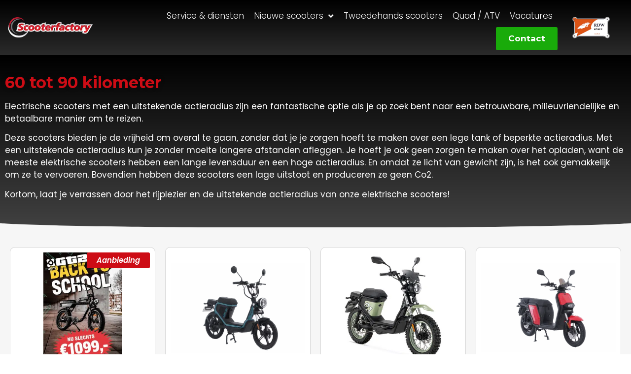

--- FILE ---
content_type: text/html; charset=UTF-8
request_url: https://scooterfactory.nl/actieradius-elektrisch/60-tot-90-kilometer/
body_size: 24227
content:
<!doctype html>
<html lang="nl-NL" prefix="og: https://ogp.me/ns#">
<head>
	<meta charset="UTF-8">
	<meta name="viewport" content="width=device-width, initial-scale=1">
	<link rel="profile" href="https://gmpg.org/xfn/11">
	
            <script data-no-defer="1" data-ezscrex="false" data-cfasync="false" data-pagespeed-no-defer data-cookieconsent="ignore">
                var ctPublicFunctions = {"_ajax_nonce":"9cf0ab8a23","_rest_nonce":"158e6ca00d","_ajax_url":"\/wp-admin\/admin-ajax.php","_rest_url":"https:\/\/scooterfactory.nl\/wp-json\/","data__cookies_type":"none","data__ajax_type":"rest","data__bot_detector_enabled":0,"data__frontend_data_log_enabled":1,"cookiePrefix":"","wprocket_detected":false,"host_url":"scooterfactory.nl","text__ee_click_to_select":"Klik om de hele gegevens te selecteren","text__ee_original_email":"De volledige tekst is","text__ee_got_it":"Duidelijk","text__ee_blocked":"Geblokkeerd","text__ee_cannot_connect":"Kan geen verbinding maken","text__ee_cannot_decode":"Kan e-mail niet decoderen. Onbekende reden","text__ee_email_decoder":"Cleantalk e-mail decoder","text__ee_wait_for_decoding":"De magie is onderweg!","text__ee_decoding_process":"Wacht een paar seconden terwijl we de contactgegevens decoderen."}
            </script>
        
            <script data-no-defer="1" data-ezscrex="false" data-cfasync="false" data-pagespeed-no-defer data-cookieconsent="ignore">
                var ctPublic = {"_ajax_nonce":"9cf0ab8a23","settings__forms__check_internal":"0","settings__forms__check_external":"0","settings__forms__force_protection":0,"settings__forms__search_test":"1","settings__forms__wc_add_to_cart":"0","settings__data__bot_detector_enabled":0,"settings__sfw__anti_crawler":0,"blog_home":"https:\/\/scooterfactory.nl\/","pixel__setting":"3","pixel__enabled":true,"pixel__url":"https:\/\/moderate8-v4.cleantalk.org\/pixel\/3bb262bea14718a1f24305992ea697a6.gif","data__email_check_before_post":"1","data__email_check_exist_post":0,"data__cookies_type":"none","data__key_is_ok":true,"data__visible_fields_required":true,"wl_brandname":"Anti-Spam by CleanTalk","wl_brandname_short":"CleanTalk","ct_checkjs_key":"1fc7599ef8762a24dcc173f215ca3e832d88a891cbcdefeec7b975b191992a55","emailEncoderPassKey":"1a790fe240cb1f36b09f5bf60b125966","bot_detector_forms_excluded":"W10=","advancedCacheExists":true,"varnishCacheExists":false,"wc_ajax_add_to_cart":false}
            </script>
        
<!-- Google Tag Manager for WordPress by gtm4wp.com -->
<script data-cfasync="false" data-pagespeed-no-defer>
	var gtm4wp_datalayer_name = "dataLayer";
	var dataLayer = dataLayer || [];
</script>
<!-- End Google Tag Manager for WordPress by gtm4wp.com -->
<!-- Search Engine Optimization door Rank Math - https://rankmath.com/ -->
<title>Elektrische scooters: actieradius 60 tot 90 kilometer ✱ Scooter Factory</title>
<meta name="description" content="Electrische scooters met een uitstekende actieradius zijn een fantastische optie als je op zoek bent naar een betrouwbare, milieuvriendelijke en betaalbare manier om te reizen."/>
<meta name="robots" content="follow, index, max-snippet:-1, max-video-preview:-1, max-image-preview:large"/>
<link rel="canonical" href="https://scooterfactory.nl/actieradius-elektrisch/60-tot-90-kilometer/" />
<meta property="og:locale" content="nl_NL" />
<meta property="og:type" content="article" />
<meta property="og:title" content="Elektrische scooters: actieradius 60 tot 90 kilometer ✱ Scooter Factory" />
<meta property="og:description" content="Electrische scooters met een uitstekende actieradius zijn een fantastische optie als je op zoek bent naar een betrouwbare, milieuvriendelijke en betaalbare manier om te reizen." />
<meta property="og:url" content="https://scooterfactory.nl/actieradius-elektrisch/60-tot-90-kilometer/" />
<meta property="og:site_name" content="Scooter Factory" />
<meta name="twitter:card" content="summary_large_image" />
<meta name="twitter:title" content="Elektrische scooters: actieradius 60 tot 90 kilometer ✱ Scooter Factory" />
<meta name="twitter:description" content="Electrische scooters met een uitstekende actieradius zijn een fantastische optie als je op zoek bent naar een betrouwbare, milieuvriendelijke en betaalbare manier om te reizen." />
<meta name="twitter:label1" content="Nieuwe scooters" />
<meta name="twitter:data1" content="12" />
<script type="application/ld+json" class="rank-math-schema">{"@context":"https://schema.org","@graph":[{"@type":"Place","@id":"https://scooterfactory.nl/#place","address":{"@type":"PostalAddress","streetAddress":"Beusichemseweg 33a","addressLocality":"T\u2019Goy","addressRegion":"Utrecht","postalCode":"3997 MH","addressCountry":"The Netherlands"}},{"@type":"LocalBusiness","@id":"https://scooterfactory.nl/#organization","name":"Scooter Factory","url":"https://scooterfactory.nl","address":{"@type":"PostalAddress","streetAddress":"Beusichemseweg 33a","addressLocality":"T\u2019Goy","addressRegion":"Utrecht","postalCode":"3997 MH","addressCountry":"The Netherlands"},"openingHours":["Monday,Tuesday,Wednesday,Thursday,Friday 8:30-17:30","Saturday Op afspraak","Sunday Gesloten"],"location":{"@id":"https://scooterfactory.nl/#place"},"telephone":"0623229994"},{"@type":"WebSite","@id":"https://scooterfactory.nl/#website","url":"https://scooterfactory.nl","name":"Scooter Factory","publisher":{"@id":"https://scooterfactory.nl/#organization"},"inLanguage":"nl-NL"},{"@type":"CollectionPage","@id":"https://scooterfactory.nl/actieradius-elektrisch/60-tot-90-kilometer/#webpage","url":"https://scooterfactory.nl/actieradius-elektrisch/60-tot-90-kilometer/","name":"Elektrische scooters: actieradius 60 tot 90 kilometer \u2731 Scooter Factory","isPartOf":{"@id":"https://scooterfactory.nl/#website"},"inLanguage":"nl-NL"}]}</script>
<!-- /Rank Math WordPress SEO plugin -->

<style id='wp-img-auto-sizes-contain-inline-css'>
img:is([sizes=auto i],[sizes^="auto," i]){contain-intrinsic-size:3000px 1500px}
/*# sourceURL=wp-img-auto-sizes-contain-inline-css */
</style>
<link rel='stylesheet' id='hello-elementor-theme-style-css' href='https://scooterfactory.nl/wp-content/themes/hello-elementor/assets/css/theme.css?ver=3.4.5' media='all' />
<link rel='stylesheet' id='jet-menu-hello-css' href='https://scooterfactory.nl/wp-content/plugins/jet-menu/integration/themes/hello-elementor/assets/css/style.css?ver=2.4.18' media='all' />
<link rel='stylesheet' id='jet-engine-frontend-css' href='https://scooterfactory.nl/wp-content/plugins/jet-engine/assets/css/frontend.css?ver=3.8.2.1' media='all' />
<link rel='stylesheet' id='cleantalk-public-css-css' href='https://scooterfactory.nl/wp-content/plugins/cleantalk-spam-protect/css/cleantalk-public.min.css?ver=6.70.1_1766430602' media='all' />
<link rel='stylesheet' id='cleantalk-email-decoder-css-css' href='https://scooterfactory.nl/wp-content/plugins/cleantalk-spam-protect/css/cleantalk-email-decoder.min.css?ver=6.70.1_1766430602' media='all' />
<link rel='stylesheet' id='hello-elementor-css' href='https://scooterfactory.nl/wp-content/themes/hello-elementor/assets/css/reset.css?ver=3.4.5' media='all' />
<link rel='stylesheet' id='hello-elementor-header-footer-css' href='https://scooterfactory.nl/wp-content/themes/hello-elementor/assets/css/header-footer.css?ver=3.4.5' media='all' />
<link rel='stylesheet' id='elementor-frontend-css' href='https://scooterfactory.nl/wp-content/plugins/elementor/assets/css/frontend.min.css?ver=3.34.1' media='all' />
<link rel='stylesheet' id='elementor-post-7-css' href='https://scooterfactory.nl/wp-content/uploads/elementor/css/post-7.css?ver=1768849901' media='all' />
<link rel='stylesheet' id='font-awesome-all-css' href='https://scooterfactory.nl/wp-content/plugins/jet-menu/assets/public/lib/font-awesome/css/all.min.css?ver=5.12.0' media='all' />
<link rel='stylesheet' id='font-awesome-v4-shims-css' href='https://scooterfactory.nl/wp-content/plugins/jet-menu/assets/public/lib/font-awesome/css/v4-shims.min.css?ver=5.12.0' media='all' />
<link rel='stylesheet' id='jet-menu-public-styles-css' href='https://scooterfactory.nl/wp-content/plugins/jet-menu/assets/public/css/public.css?ver=2.4.18' media='all' />
<link rel='stylesheet' id='widget-image-css' href='https://scooterfactory.nl/wp-content/plugins/elementor/assets/css/widget-image.min.css?ver=3.34.1' media='all' />
<link rel='stylesheet' id='bdt-uikit-css' href='https://scooterfactory.nl/wp-content/plugins/bdthemes-element-pack/assets/css/bdt-uikit.css?ver=3.21.7' media='all' />
<link rel='stylesheet' id='ep-helper-css' href='https://scooterfactory.nl/wp-content/plugins/bdthemes-element-pack/assets/css/ep-helper.css?ver=9.0.12' media='all' />
<link rel='stylesheet' id='ep-offcanvas-css' href='https://scooterfactory.nl/wp-content/plugins/bdthemes-element-pack/assets/css/ep-offcanvas.css?ver=9.0.12' media='all' />
<link rel='stylesheet' id='widget-heading-css' href='https://scooterfactory.nl/wp-content/plugins/elementor/assets/css/widget-heading.min.css?ver=3.34.1' media='all' />
<link rel='stylesheet' id='widget-divider-css' href='https://scooterfactory.nl/wp-content/plugins/elementor/assets/css/widget-divider.min.css?ver=3.34.1' media='all' />
<link rel='stylesheet' id='widget-nav-menu-css' href='https://scooterfactory.nl/wp-content/plugins/elementor-pro/assets/css/widget-nav-menu.min.css?ver=3.34.0' media='all' />
<link rel='stylesheet' id='ep-business-hours-css' href='https://scooterfactory.nl/wp-content/plugins/bdthemes-element-pack/assets/css/ep-business-hours.css?ver=9.0.12' media='all' />
<link rel='stylesheet' id='widget-icon-list-css' href='https://scooterfactory.nl/wp-content/plugins/elementor/assets/css/widget-icon-list.min.css?ver=3.34.1' media='all' />
<link rel='stylesheet' id='e-shapes-css' href='https://scooterfactory.nl/wp-content/plugins/elementor/assets/css/conditionals/shapes.min.css?ver=3.34.1' media='all' />
<link rel='stylesheet' id='jet-blocks-css' href='https://scooterfactory.nl/wp-content/uploads/elementor/css/custom-jet-blocks.css?ver=1.3.22' media='all' />
<link rel='stylesheet' id='elementor-icons-css' href='https://scooterfactory.nl/wp-content/plugins/elementor/assets/lib/eicons/css/elementor-icons.min.css?ver=5.45.0' media='all' />
<link rel='stylesheet' id='jet-tricks-frontend-css' href='https://scooterfactory.nl/wp-content/plugins/jet-tricks/assets/css/jet-tricks-frontend.css?ver=1.5.9' media='all' />
<link rel='stylesheet' id='elementor-post-82-css' href='https://scooterfactory.nl/wp-content/uploads/elementor/css/post-82.css?ver=1768849901' media='all' />
<link rel='stylesheet' id='elementor-post-1420-css' href='https://scooterfactory.nl/wp-content/uploads/elementor/css/post-1420.css?ver=1768849902' media='all' />
<link rel='stylesheet' id='elementor-post-1173-css' href='https://scooterfactory.nl/wp-content/uploads/elementor/css/post-1173.css?ver=1768889405' media='all' />
<link rel='stylesheet' id='elementor-post-961-css' href='https://scooterfactory.nl/wp-content/uploads/elementor/css/post-961.css?ver=1768849902' media='all' />
<link rel='stylesheet' id='hello-elementor-child-style-css' href='https://scooterfactory.nl/wp-content/themes/hello-theme-child-master/style.css?ver=1.0.0' media='all' />
<link rel='stylesheet' id='jquery-chosen-css' href='https://scooterfactory.nl/wp-content/plugins/jet-search/assets/lib/chosen/chosen.min.css?ver=1.8.7' media='all' />
<link rel='stylesheet' id='jet-search-css' href='https://scooterfactory.nl/wp-content/plugins/jet-search/assets/css/jet-search.css?ver=3.5.16.1' media='all' />
<link rel='stylesheet' id='elementor-gf-roboto-css' href='https://fonts.googleapis.com/css?family=Roboto:100,100italic,200,200italic,300,300italic,400,400italic,500,500italic,600,600italic,700,700italic,800,800italic,900,900italic&#038;display=swap' media='all' />
<link rel='stylesheet' id='elementor-gf-robotoslab-css' href='https://fonts.googleapis.com/css?family=Roboto+Slab:100,100italic,200,200italic,300,300italic,400,400italic,500,500italic,600,600italic,700,700italic,800,800italic,900,900italic&#038;display=swap' media='all' />
<link rel='stylesheet' id='elementor-gf-poppins-css' href='https://fonts.googleapis.com/css?family=Poppins:100,100italic,200,200italic,300,300italic,400,400italic,500,500italic,600,600italic,700,700italic,800,800italic,900,900italic&#038;display=swap' media='all' />
<link rel='stylesheet' id='elementor-gf-montserrat-css' href='https://fonts.googleapis.com/css?family=Montserrat:100,100italic,200,200italic,300,300italic,400,400italic,500,500italic,600,600italic,700,700italic,800,800italic,900,900italic&#038;display=swap' media='all' />
<link rel='stylesheet' id='elementor-icons-shared-0-css' href='https://scooterfactory.nl/wp-content/plugins/elementor/assets/lib/font-awesome/css/fontawesome.min.css?ver=5.15.3' media='all' />
<link rel='stylesheet' id='elementor-icons-fa-solid-css' href='https://scooterfactory.nl/wp-content/plugins/elementor/assets/lib/font-awesome/css/solid.min.css?ver=5.15.3' media='all' />
<link rel='stylesheet' id='elementor-icons-fa-regular-css' href='https://scooterfactory.nl/wp-content/plugins/elementor/assets/lib/font-awesome/css/regular.min.css?ver=5.15.3' media='all' />
<script src="https://scooterfactory.nl/wp-includes/js/jquery/jquery.min.js?ver=3.7.1" id="jquery-core-js"></script>
<script src="https://scooterfactory.nl/wp-includes/js/jquery/jquery-migrate.min.js?ver=3.4.1" id="jquery-migrate-js"></script>
<script src="https://scooterfactory.nl/wp-includes/js/imagesloaded.min.js?ver=6.9" id="imagesLoaded-js"></script>
<script src="https://scooterfactory.nl/wp-content/plugins/cleantalk-spam-protect/js/apbct-public-bundle_gathering.min.js?ver=6.70.1_1766430602" id="apbct-public-bundle_gathering.min-js-js"></script>
<link rel="https://api.w.org/" href="https://scooterfactory.nl/wp-json/" /><link rel="alternate" title="JSON" type="application/json" href="https://scooterfactory.nl/wp-json/wp/v2/actieradius-elektrisch/30" /><link rel="EditURI" type="application/rsd+xml" title="RSD" href="https://scooterfactory.nl/xmlrpc.php?rsd" />
<meta name="generator" content="WordPress 6.9" />

<!-- Google Tag Manager for WordPress by gtm4wp.com -->
<!-- GTM Container placement set to automatic -->
<script data-cfasync="false" data-pagespeed-no-defer>
	var dataLayer_content = {"pagePostType":"scooters","pagePostType2":"tax-scooters","pageCategory":[]};
	dataLayer.push( dataLayer_content );
</script>
<script data-cfasync="false" data-pagespeed-no-defer>
(function(w,d,s,l,i){w[l]=w[l]||[];w[l].push({'gtm.start':
new Date().getTime(),event:'gtm.js'});var f=d.getElementsByTagName(s)[0],
j=d.createElement(s),dl=l!='dataLayer'?'&l='+l:'';j.async=true;j.src=
'//www.googletagmanager.com/gtm.js?id='+i+dl;f.parentNode.insertBefore(j,f);
})(window,document,'script','dataLayer','GTM-P54SJKM');
</script>
<!-- End Google Tag Manager for WordPress by gtm4wp.com --><meta name="generator" content="Elementor 3.34.1; settings: css_print_method-external, google_font-enabled, font_display-swap">
<meta
  name="viewport"
  content="width=device-width, initial-scale=1, maximum-scale=1"
/>
<!-- Pixel Code for https://analytics.brandforward.nl/ -->
<script defer src="https://analytics.brandforward.nl/pixel/qYECPUbv77qafd6u"></script>
<!-- END Pixel Code -->
			<style>
				.e-con.e-parent:nth-of-type(n+4):not(.e-lazyloaded):not(.e-no-lazyload),
				.e-con.e-parent:nth-of-type(n+4):not(.e-lazyloaded):not(.e-no-lazyload) * {
					background-image: none !important;
				}
				@media screen and (max-height: 1024px) {
					.e-con.e-parent:nth-of-type(n+3):not(.e-lazyloaded):not(.e-no-lazyload),
					.e-con.e-parent:nth-of-type(n+3):not(.e-lazyloaded):not(.e-no-lazyload) * {
						background-image: none !important;
					}
				}
				@media screen and (max-height: 640px) {
					.e-con.e-parent:nth-of-type(n+2):not(.e-lazyloaded):not(.e-no-lazyload),
					.e-con.e-parent:nth-of-type(n+2):not(.e-lazyloaded):not(.e-no-lazyload) * {
						background-image: none !important;
					}
				}
			</style>
			<link rel="icon" href="https://scooterfactory.nl/wp-content/uploads/2022/12/cropped-favicon-150x150.png" sizes="32x32" />
<link rel="icon" href="https://scooterfactory.nl/wp-content/uploads/2022/12/cropped-favicon-400x400.png" sizes="192x192" />
<link rel="apple-touch-icon" href="https://scooterfactory.nl/wp-content/uploads/2022/12/cropped-favicon-400x400.png" />
<meta name="msapplication-TileImage" content="https://scooterfactory.nl/wp-content/uploads/2022/12/cropped-favicon-400x400.png" />
</head>
<body data-rsssl=1 class="archive tax-actieradius-elektrisch term-60-tot-90-kilometer term-30 wp-embed-responsive wp-theme-hello-elementor wp-child-theme-hello-theme-child-master hello-elementor-default jet-desktop-menu-active elementor-page-1173 elementor-default elementor-template-full-width elementor-kit-7">


<!-- GTM Container placement set to automatic -->
<!-- Google Tag Manager (noscript) -->
				<noscript><iframe src="https://www.googletagmanager.com/ns.html?id=GTM-P54SJKM" height="0" width="0" style="display:none;visibility:hidden" aria-hidden="true"></iframe></noscript>
<!-- End Google Tag Manager (noscript) -->
<a class="skip-link screen-reader-text" href="#content">Ga naar de inhoud</a>

		<header data-elementor-type="header" data-elementor-id="82" class="elementor elementor-82 elementor-location-header" data-elementor-settings="{&quot;element_pack_global_tooltip_width&quot;:{&quot;unit&quot;:&quot;px&quot;,&quot;size&quot;:&quot;&quot;,&quot;sizes&quot;:[]},&quot;element_pack_global_tooltip_width_tablet&quot;:{&quot;unit&quot;:&quot;px&quot;,&quot;size&quot;:&quot;&quot;,&quot;sizes&quot;:[]},&quot;element_pack_global_tooltip_width_mobile&quot;:{&quot;unit&quot;:&quot;px&quot;,&quot;size&quot;:&quot;&quot;,&quot;sizes&quot;:[]},&quot;element_pack_global_tooltip_padding&quot;:{&quot;unit&quot;:&quot;px&quot;,&quot;top&quot;:&quot;&quot;,&quot;right&quot;:&quot;&quot;,&quot;bottom&quot;:&quot;&quot;,&quot;left&quot;:&quot;&quot;,&quot;isLinked&quot;:true},&quot;element_pack_global_tooltip_padding_tablet&quot;:{&quot;unit&quot;:&quot;px&quot;,&quot;top&quot;:&quot;&quot;,&quot;right&quot;:&quot;&quot;,&quot;bottom&quot;:&quot;&quot;,&quot;left&quot;:&quot;&quot;,&quot;isLinked&quot;:true},&quot;element_pack_global_tooltip_padding_mobile&quot;:{&quot;unit&quot;:&quot;px&quot;,&quot;top&quot;:&quot;&quot;,&quot;right&quot;:&quot;&quot;,&quot;bottom&quot;:&quot;&quot;,&quot;left&quot;:&quot;&quot;,&quot;isLinked&quot;:true},&quot;element_pack_global_tooltip_border_radius&quot;:{&quot;unit&quot;:&quot;px&quot;,&quot;top&quot;:&quot;&quot;,&quot;right&quot;:&quot;&quot;,&quot;bottom&quot;:&quot;&quot;,&quot;left&quot;:&quot;&quot;,&quot;isLinked&quot;:true},&quot;element_pack_global_tooltip_border_radius_tablet&quot;:{&quot;unit&quot;:&quot;px&quot;,&quot;top&quot;:&quot;&quot;,&quot;right&quot;:&quot;&quot;,&quot;bottom&quot;:&quot;&quot;,&quot;left&quot;:&quot;&quot;,&quot;isLinked&quot;:true},&quot;element_pack_global_tooltip_border_radius_mobile&quot;:{&quot;unit&quot;:&quot;px&quot;,&quot;top&quot;:&quot;&quot;,&quot;right&quot;:&quot;&quot;,&quot;bottom&quot;:&quot;&quot;,&quot;left&quot;:&quot;&quot;,&quot;isLinked&quot;:true}}" data-elementor-post-type="elementor_library">
					<section data-bdt-sticky="show-on-up: true;animation: bdt-animation-slide-top; top: 100;position: start;media: 768" class="bdt-sticky elementor-section elementor-top-section elementor-element elementor-element-7ed76a7 elementor-section-boxed elementor-section-height-default elementor-section-height-default" data-id="7ed76a7" data-element_type="section" id="navmenu" data-settings="{&quot;background_background&quot;:&quot;gradient&quot;}">
						<div class="elementor-container elementor-column-gap-default">
					<div class="elementor-column elementor-col-25 elementor-top-column elementor-element elementor-element-666ec45" data-id="666ec45" data-element_type="column">
			<div class="elementor-widget-wrap elementor-element-populated">
						<div class="elementor-element elementor-element-36bfe04 elementor-widget elementor-widget-image" data-id="36bfe04" data-element_type="widget" data-widget_type="image.default">
				<div class="elementor-widget-container">
																<a href="/">
							<picture class="attachment-large size-large wp-image-85">
<source type="image/webp" srcset="https://scooterfactory.nl/wp-content/uploads/2022/12/Scooterfactory-logo-small.png.webp"/>
<img width="250" height="62" src="https://scooterfactory.nl/wp-content/uploads/2022/12/Scooterfactory-logo-small.png" alt=""/>
</picture>
								</a>
															</div>
				</div>
					</div>
		</div>
				<div class="elementor-column elementor-col-25 elementor-top-column elementor-element elementor-element-f2a145c elementor-hidden-tablet elementor-hidden-mobile" data-id="f2a145c" data-element_type="column">
			<div class="elementor-widget-wrap elementor-element-populated">
						<div class="elementor-element elementor-element-f8f4ac3 elementor-widget__width-auto elementor-widget elementor-widget-jet-mega-menu" data-id="f8f4ac3" data-element_type="widget" data-widget_type="jet-mega-menu.default">
				<div class="elementor-widget-container">
					<div class="menu-main-menu-container"><div class="jet-menu-container"><div class="jet-menu-inner"><ul class="jet-menu jet-menu--animation-type-fade"><li id="jet-menu-item-2661" class="jet-menu-item jet-menu-item-type-post_type jet-menu-item-object-page jet-no-roll-up jet-simple-menu-item jet-regular-item jet-menu-item-2661"><a href="https://scooterfactory.nl/service/" class="top-level-link"><div class="jet-menu-item-wrapper"><div class="jet-menu-title">Service &#038; diensten</div></div></a></li>
<li id="jet-menu-item-92" class="jet-menu-item jet-menu-item-type-custom jet-menu-item-object-custom jet-no-roll-up jet-mega-menu-item jet-regular-item jet-menu-item-has-children jet-menu-item-92"><a href="/scooters/" class="top-level-link"><div class="jet-menu-item-wrapper"><div class="jet-menu-title">Nieuwe scooters</div><i class="jet-dropdown-arrow fa fa-angle-down"></i></div></a><div class="jet-sub-mega-menu" data-template-id="1229">		<div data-elementor-type="wp-post" data-elementor-id="1229" class="elementor elementor-1229" data-elementor-settings="{&quot;element_pack_global_tooltip_width&quot;:{&quot;unit&quot;:&quot;px&quot;,&quot;size&quot;:&quot;&quot;,&quot;sizes&quot;:[]},&quot;element_pack_global_tooltip_width_tablet&quot;:{&quot;unit&quot;:&quot;px&quot;,&quot;size&quot;:&quot;&quot;,&quot;sizes&quot;:[]},&quot;element_pack_global_tooltip_width_mobile&quot;:{&quot;unit&quot;:&quot;px&quot;,&quot;size&quot;:&quot;&quot;,&quot;sizes&quot;:[]},&quot;element_pack_global_tooltip_padding&quot;:{&quot;unit&quot;:&quot;px&quot;,&quot;top&quot;:&quot;&quot;,&quot;right&quot;:&quot;&quot;,&quot;bottom&quot;:&quot;&quot;,&quot;left&quot;:&quot;&quot;,&quot;isLinked&quot;:true},&quot;element_pack_global_tooltip_padding_tablet&quot;:{&quot;unit&quot;:&quot;px&quot;,&quot;top&quot;:&quot;&quot;,&quot;right&quot;:&quot;&quot;,&quot;bottom&quot;:&quot;&quot;,&quot;left&quot;:&quot;&quot;,&quot;isLinked&quot;:true},&quot;element_pack_global_tooltip_padding_mobile&quot;:{&quot;unit&quot;:&quot;px&quot;,&quot;top&quot;:&quot;&quot;,&quot;right&quot;:&quot;&quot;,&quot;bottom&quot;:&quot;&quot;,&quot;left&quot;:&quot;&quot;,&quot;isLinked&quot;:true},&quot;element_pack_global_tooltip_border_radius&quot;:{&quot;unit&quot;:&quot;px&quot;,&quot;top&quot;:&quot;&quot;,&quot;right&quot;:&quot;&quot;,&quot;bottom&quot;:&quot;&quot;,&quot;left&quot;:&quot;&quot;,&quot;isLinked&quot;:true},&quot;element_pack_global_tooltip_border_radius_tablet&quot;:{&quot;unit&quot;:&quot;px&quot;,&quot;top&quot;:&quot;&quot;,&quot;right&quot;:&quot;&quot;,&quot;bottom&quot;:&quot;&quot;,&quot;left&quot;:&quot;&quot;,&quot;isLinked&quot;:true},&quot;element_pack_global_tooltip_border_radius_mobile&quot;:{&quot;unit&quot;:&quot;px&quot;,&quot;top&quot;:&quot;&quot;,&quot;right&quot;:&quot;&quot;,&quot;bottom&quot;:&quot;&quot;,&quot;left&quot;:&quot;&quot;,&quot;isLinked&quot;:true}}" data-elementor-post-type="jet-menu">
						<section class="elementor-section elementor-top-section elementor-element elementor-element-f28f83e elementor-section-boxed elementor-section-height-default elementor-section-height-default" data-id="f28f83e" data-element_type="section" data-settings="{&quot;background_background&quot;:&quot;classic&quot;}">
						<div class="elementor-container elementor-column-gap-default">
					<div class="elementor-column elementor-col-33 elementor-top-column elementor-element elementor-element-b309dc9" data-id="b309dc9" data-element_type="column">
			<div class="elementor-widget-wrap elementor-element-populated">
						<section class="elementor-section elementor-inner-section elementor-element elementor-element-549223a elementor-section-height-min-height elementor-section-boxed elementor-section-height-default" data-id="549223a" data-element_type="section" data-settings="{&quot;background_background&quot;:&quot;classic&quot;,&quot;shape_divider_bottom&quot;:&quot;arrow&quot;,&quot;shape_divider_bottom_negative&quot;:&quot;yes&quot;}">
					<div class="elementor-shape elementor-shape-bottom" aria-hidden="true" data-negative="true">
			<svg xmlns="http://www.w3.org/2000/svg" viewBox="0 0 700 10" preserveAspectRatio="none">
	<path class="elementor-shape-fill" d="M360 0L350 9.9 340 0 0 0 0 10 700 10 700 0"/>
</svg>		</div>
					<div class="elementor-container elementor-column-gap-no">
					<div class="elementor-column elementor-col-100 elementor-inner-column elementor-element elementor-element-669f6c7" data-id="669f6c7" data-element_type="column" data-settings="{&quot;background_background&quot;:&quot;classic&quot;}">
			<div class="elementor-widget-wrap elementor-element-populated">
						<div class="elementor-element elementor-element-0f5d9b2 elementor-widget elementor-widget-heading" data-id="0f5d9b2" data-element_type="widget" data-widget_type="heading.default">
				<div class="elementor-widget-container">
					<span class="elementor-heading-title elementor-size-default">Advies nodig?</span>				</div>
				</div>
				<div class="elementor-element elementor-element-303d919 elementor-widget elementor-widget-text-editor" data-id="303d919" data-element_type="widget" data-widget_type="text-editor.default">
				<div class="elementor-widget-container">
									<p>Hulp nodig bij het uitzoeken van jouw perfecte scooter? Neem contact met ons op voor advies en een eventuele proefrit.</p>								</div>
				</div>
				<div class="elementor-element elementor-element-5fbbb9d elementor-align-justify elementor-widget elementor-widget-button" data-id="5fbbb9d" data-element_type="widget" data-widget_type="button.default">
				<div class="elementor-widget-container">
									<div class="elementor-button-wrapper">
					<a class="elementor-button elementor-button-link elementor-size-sm elementor-animation-grow" href="/contact/">
						<span class="elementor-button-content-wrapper">
									<span class="elementor-button-text">Contact &amp; Proefrit</span>
					</span>
					</a>
				</div>
								</div>
				</div>
					</div>
		</div>
					</div>
		</section>
				<div class="elementor-element elementor-element-fb5dde2 elementor-widget elementor-widget-image" data-id="fb5dde2" data-element_type="widget" data-widget_type="image.default">
				<div class="elementor-widget-container">
															<picture fetchpriority="high" class="attachment-large size-large wp-image-4166">
<source type="image/webp" srcset="https://scooterfactory.nl/wp-content/uploads/2022/12/adriaan-gun.png.webp"/>
<img fetchpriority="high" width="250" height="241" src="https://scooterfactory.nl/wp-content/uploads/2022/12/adriaan-gun.png" alt=""/>
</picture>
															</div>
				</div>
					</div>
		</div>
				<div class="elementor-column elementor-col-33 elementor-top-column elementor-element elementor-element-05e7759" data-id="05e7759" data-element_type="column">
			<div class="elementor-widget-wrap elementor-element-populated">
						<div class="elementor-element elementor-element-c6e458c elementor-widget elementor-widget-heading" data-id="c6e458c" data-element_type="widget" data-widget_type="heading.default">
				<div class="elementor-widget-container">
					<span class="elementor-heading-title elementor-size-default">Type</span>				</div>
				</div>
				<div class="elementor-element elementor-element-8e842a3 elementor-widget-divider--view-line elementor-widget elementor-widget-divider" data-id="8e842a3" data-element_type="widget" data-widget_type="divider.default">
				<div class="elementor-widget-container">
							<div class="elementor-divider">
			<span class="elementor-divider-separator">
						</span>
		</div>
						</div>
				</div>
				<div class="elementor-element elementor-element-63e12a3 elementor-nav-menu--dropdown-none elementor-widget elementor-widget-nav-menu" data-id="63e12a3" data-element_type="widget" data-settings="{&quot;layout&quot;:&quot;vertical&quot;,&quot;submenu_icon&quot;:{&quot;value&quot;:&quot;&lt;i class=\&quot;fas fa-caret-down\&quot; aria-hidden=\&quot;true\&quot;&gt;&lt;\/i&gt;&quot;,&quot;library&quot;:&quot;fa-solid&quot;}}" data-widget_type="nav-menu.default">
				<div class="elementor-widget-container">
								<nav aria-label="Menu" class="elementor-nav-menu--main elementor-nav-menu__container elementor-nav-menu--layout-vertical e--pointer-background e--animation-sweep-right">
				<ul id="menu-1-63e12a3" class="elementor-nav-menu sm-vertical"><li class="menu-item menu-item-type-post_type_archive menu-item-object-scooters menu-item-3040"><a href="https://scooterfactory.nl/scooters/" class="elementor-item">Nieuwe scooters</a></li>
<li class="menu-item menu-item-type-taxonomy menu-item-object-type-scooter menu-item-1260"><a href="https://scooterfactory.nl/type-scooter/scooters/" class="elementor-item">Benzine scooters</a></li>
<li class="menu-item menu-item-type-taxonomy menu-item-object-type-scooter menu-item-1258"><a href="https://scooterfactory.nl/type-scooter/elektrische-scooters/" class="elementor-item">Elektrische scooters</a></li>
<li class="menu-item menu-item-type-taxonomy menu-item-object-type-scooter menu-item-1259"><a href="https://scooterfactory.nl/type-scooter/motorscooters/" class="elementor-item">Motorscooters</a></li>
<li class="menu-item menu-item-type-taxonomy menu-item-object-type-scooter menu-item-4818"><a href="https://scooterfactory.nl/type-scooter/quad-atv/" class="elementor-item">Quad / ATV</a></li>
<li class="menu-item menu-item-type-post_type_archive menu-item-object-tweedehands-scooters menu-item-3041"><a href="https://scooterfactory.nl/tweedehands-scooters/" class="elementor-item">Tweedehands scooters</a></li>
</ul>			</nav>
						<nav class="elementor-nav-menu--dropdown elementor-nav-menu__container" aria-hidden="true">
				<ul id="menu-2-63e12a3" class="elementor-nav-menu sm-vertical"><li class="menu-item menu-item-type-post_type_archive menu-item-object-scooters menu-item-3040"><a href="https://scooterfactory.nl/scooters/" class="elementor-item" tabindex="-1">Nieuwe scooters</a></li>
<li class="menu-item menu-item-type-taxonomy menu-item-object-type-scooter menu-item-1260"><a href="https://scooterfactory.nl/type-scooter/scooters/" class="elementor-item" tabindex="-1">Benzine scooters</a></li>
<li class="menu-item menu-item-type-taxonomy menu-item-object-type-scooter menu-item-1258"><a href="https://scooterfactory.nl/type-scooter/elektrische-scooters/" class="elementor-item" tabindex="-1">Elektrische scooters</a></li>
<li class="menu-item menu-item-type-taxonomy menu-item-object-type-scooter menu-item-1259"><a href="https://scooterfactory.nl/type-scooter/motorscooters/" class="elementor-item" tabindex="-1">Motorscooters</a></li>
<li class="menu-item menu-item-type-taxonomy menu-item-object-type-scooter menu-item-4818"><a href="https://scooterfactory.nl/type-scooter/quad-atv/" class="elementor-item" tabindex="-1">Quad / ATV</a></li>
<li class="menu-item menu-item-type-post_type_archive menu-item-object-tweedehands-scooters menu-item-3041"><a href="https://scooterfactory.nl/tweedehands-scooters/" class="elementor-item" tabindex="-1">Tweedehands scooters</a></li>
</ul>			</nav>
						</div>
				</div>
				<div class="elementor-element elementor-element-18ac47b elementor-widget elementor-widget-heading" data-id="18ac47b" data-element_type="widget" data-widget_type="heading.default">
				<div class="elementor-widget-container">
					<span class="elementor-heading-title elementor-size-default">Snelheid</span>				</div>
				</div>
				<div class="elementor-element elementor-element-ebc0846 elementor-widget-divider--view-line elementor-widget elementor-widget-divider" data-id="ebc0846" data-element_type="widget" data-widget_type="divider.default">
				<div class="elementor-widget-container">
							<div class="elementor-divider">
			<span class="elementor-divider-separator">
						</span>
		</div>
						</div>
				</div>
				<div class="elementor-element elementor-element-d3206b7 elementor-nav-menu--dropdown-none elementor-widget elementor-widget-nav-menu" data-id="d3206b7" data-element_type="widget" data-settings="{&quot;layout&quot;:&quot;vertical&quot;,&quot;submenu_icon&quot;:{&quot;value&quot;:&quot;&lt;i class=\&quot;fas fa-caret-down\&quot; aria-hidden=\&quot;true\&quot;&gt;&lt;\/i&gt;&quot;,&quot;library&quot;:&quot;fa-solid&quot;}}" data-widget_type="nav-menu.default">
				<div class="elementor-widget-container">
								<nav aria-label="Menu" class="elementor-nav-menu--main elementor-nav-menu__container elementor-nav-menu--layout-vertical e--pointer-background e--animation-sweep-right">
				<ul id="menu-1-d3206b7" class="elementor-nav-menu sm-vertical"><li class="menu-item menu-item-type-taxonomy menu-item-object-uitvoering menu-item-1261"><a href="https://scooterfactory.nl/uitvoering/snorscooters/" class="elementor-item">Snorscooters (25 km/u)</a></li>
<li class="menu-item menu-item-type-taxonomy menu-item-object-uitvoering menu-item-1262"><a href="https://scooterfactory.nl/uitvoering/scooters-45-km-u/" class="elementor-item">Scooters (45 km/u)</a></li>
<li class="menu-item menu-item-type-taxonomy menu-item-object-uitvoering menu-item-1263"><a href="https://scooterfactory.nl/uitvoering/motorscooters/" class="elementor-item">Motorscooters ( 125cc en meer )</a></li>
</ul>			</nav>
						<nav class="elementor-nav-menu--dropdown elementor-nav-menu__container" aria-hidden="true">
				<ul id="menu-2-d3206b7" class="elementor-nav-menu sm-vertical"><li class="menu-item menu-item-type-taxonomy menu-item-object-uitvoering menu-item-1261"><a href="https://scooterfactory.nl/uitvoering/snorscooters/" class="elementor-item" tabindex="-1">Snorscooters (25 km/u)</a></li>
<li class="menu-item menu-item-type-taxonomy menu-item-object-uitvoering menu-item-1262"><a href="https://scooterfactory.nl/uitvoering/scooters-45-km-u/" class="elementor-item" tabindex="-1">Scooters (45 km/u)</a></li>
<li class="menu-item menu-item-type-taxonomy menu-item-object-uitvoering menu-item-1263"><a href="https://scooterfactory.nl/uitvoering/motorscooters/" class="elementor-item" tabindex="-1">Motorscooters ( 125cc en meer )</a></li>
</ul>			</nav>
						</div>
				</div>
					</div>
		</div>
				<div class="elementor-column elementor-col-33 elementor-top-column elementor-element elementor-element-3b93ef4" data-id="3b93ef4" data-element_type="column">
			<div class="elementor-widget-wrap elementor-element-populated">
						<div class="elementor-element elementor-element-092abb3 elementor-widget elementor-widget-heading" data-id="092abb3" data-element_type="widget" data-widget_type="heading.default">
				<div class="elementor-widget-container">
					<span class="elementor-heading-title elementor-size-default">Scootermerken</span>				</div>
				</div>
				<div class="elementor-element elementor-element-25ea2ac elementor-widget-divider--view-line elementor-widget elementor-widget-divider" data-id="25ea2ac" data-element_type="widget" data-widget_type="divider.default">
				<div class="elementor-widget-container">
							<div class="elementor-divider">
			<span class="elementor-divider-separator">
						</span>
		</div>
						</div>
				</div>
				<section class="elementor-section elementor-inner-section elementor-element elementor-element-28f29f1 elementor-section-boxed elementor-section-height-default elementor-section-height-default" data-id="28f29f1" data-element_type="section">
						<div class="elementor-container elementor-column-gap-no">
					<div class="elementor-column elementor-col-50 elementor-inner-column elementor-element elementor-element-f5029f9" data-id="f5029f9" data-element_type="column">
			<div class="elementor-widget-wrap elementor-element-populated">
						<div class="elementor-element elementor-element-fcaaf11 elementor-nav-menu--dropdown-none elementor-widget elementor-widget-nav-menu" data-id="fcaaf11" data-element_type="widget" data-settings="{&quot;layout&quot;:&quot;vertical&quot;,&quot;submenu_icon&quot;:{&quot;value&quot;:&quot;&lt;i class=\&quot;fas fa-caret-down\&quot; aria-hidden=\&quot;true\&quot;&gt;&lt;\/i&gt;&quot;,&quot;library&quot;:&quot;fa-solid&quot;}}" data-widget_type="nav-menu.default">
				<div class="elementor-widget-container">
								<nav aria-label="Menu" class="elementor-nav-menu--main elementor-nav-menu__container elementor-nav-menu--layout-vertical e--pointer-background e--animation-sweep-right">
				<ul id="menu-1-fcaaf11" class="elementor-nav-menu sm-vertical"><li class="menu-item menu-item-type-taxonomy menu-item-object-merken menu-item-1213"><a href="https://scooterfactory.nl/merken/agm/" class="elementor-item">AGM</a></li>
<li class="menu-item menu-item-type-taxonomy menu-item-object-merken menu-item-1214"><a href="https://scooterfactory.nl/merken/aprilia/" class="elementor-item">Aprilia</a></li>
<li class="menu-item menu-item-type-taxonomy menu-item-object-merken menu-item-1216"><a href="https://scooterfactory.nl/merken/ecooter/" class="elementor-item">Ecooter</a></li>
<li class="menu-item menu-item-type-taxonomy menu-item-object-merken menu-item-5016"><a href="https://scooterfactory.nl/merken/fatbikes/" class="elementor-item">Fatbikes</a></li>
<li class="menu-item menu-item-type-taxonomy menu-item-object-merken menu-item-4629"><a href="https://scooterfactory.nl/merken/gts/" class="elementor-item">GTS</a></li>
<li class="menu-item menu-item-type-taxonomy menu-item-object-merken menu-item-1217"><a href="https://scooterfactory.nl/merken/hanway/" class="elementor-item">Hanway</a></li>
<li class="menu-item menu-item-type-taxonomy menu-item-object-merken menu-item-4121"><a href="https://scooterfactory.nl/merken/italjet/" class="elementor-item">Italjet</a></li>
<li class="menu-item menu-item-type-taxonomy menu-item-object-merken menu-item-1218"><a href="https://scooterfactory.nl/merken/kymco/" class="elementor-item">Kymco</a></li>
</ul>			</nav>
						<nav class="elementor-nav-menu--dropdown elementor-nav-menu__container" aria-hidden="true">
				<ul id="menu-2-fcaaf11" class="elementor-nav-menu sm-vertical"><li class="menu-item menu-item-type-taxonomy menu-item-object-merken menu-item-1213"><a href="https://scooterfactory.nl/merken/agm/" class="elementor-item" tabindex="-1">AGM</a></li>
<li class="menu-item menu-item-type-taxonomy menu-item-object-merken menu-item-1214"><a href="https://scooterfactory.nl/merken/aprilia/" class="elementor-item" tabindex="-1">Aprilia</a></li>
<li class="menu-item menu-item-type-taxonomy menu-item-object-merken menu-item-1216"><a href="https://scooterfactory.nl/merken/ecooter/" class="elementor-item" tabindex="-1">Ecooter</a></li>
<li class="menu-item menu-item-type-taxonomy menu-item-object-merken menu-item-5016"><a href="https://scooterfactory.nl/merken/fatbikes/" class="elementor-item" tabindex="-1">Fatbikes</a></li>
<li class="menu-item menu-item-type-taxonomy menu-item-object-merken menu-item-4629"><a href="https://scooterfactory.nl/merken/gts/" class="elementor-item" tabindex="-1">GTS</a></li>
<li class="menu-item menu-item-type-taxonomy menu-item-object-merken menu-item-1217"><a href="https://scooterfactory.nl/merken/hanway/" class="elementor-item" tabindex="-1">Hanway</a></li>
<li class="menu-item menu-item-type-taxonomy menu-item-object-merken menu-item-4121"><a href="https://scooterfactory.nl/merken/italjet/" class="elementor-item" tabindex="-1">Italjet</a></li>
<li class="menu-item menu-item-type-taxonomy menu-item-object-merken menu-item-1218"><a href="https://scooterfactory.nl/merken/kymco/" class="elementor-item" tabindex="-1">Kymco</a></li>
</ul>			</nav>
						</div>
				</div>
					</div>
		</div>
				<div class="elementor-column elementor-col-50 elementor-inner-column elementor-element elementor-element-5fdf7f9" data-id="5fdf7f9" data-element_type="column">
			<div class="elementor-widget-wrap elementor-element-populated">
						<div class="elementor-element elementor-element-e46ce1a elementor-nav-menu--dropdown-none elementor-widget elementor-widget-nav-menu" data-id="e46ce1a" data-element_type="widget" data-settings="{&quot;layout&quot;:&quot;vertical&quot;,&quot;submenu_icon&quot;:{&quot;value&quot;:&quot;&lt;i class=\&quot;fas fa-caret-down\&quot; aria-hidden=\&quot;true\&quot;&gt;&lt;\/i&gt;&quot;,&quot;library&quot;:&quot;fa-solid&quot;}}" data-widget_type="nav-menu.default">
				<div class="elementor-widget-container">
								<nav aria-label="Menu" class="elementor-nav-menu--main elementor-nav-menu__container elementor-nav-menu--layout-vertical e--pointer-background e--animation-sweep-right">
				<ul id="menu-1-e46ce1a" class="elementor-nav-menu sm-vertical"><li class="menu-item menu-item-type-taxonomy menu-item-object-merken menu-item-3042"><a href="https://scooterfactory.nl/merken/peugeot/" class="elementor-item">Peugeot</a></li>
<li class="menu-item menu-item-type-taxonomy menu-item-object-merken menu-item-1238"><a href="https://scooterfactory.nl/merken/piaggio/" class="elementor-item">Piaggio</a></li>
<li class="menu-item menu-item-type-taxonomy menu-item-object-merken menu-item-5014"><a href="https://scooterfactory.nl/merken/rieju/" class="elementor-item">Rieju</a></li>
<li class="menu-item menu-item-type-taxonomy menu-item-object-merken menu-item-5015"><a href="https://scooterfactory.nl/merken/segway/" class="elementor-item">Segway</a></li>
<li class="menu-item menu-item-type-taxonomy menu-item-object-merken menu-item-1239"><a href="https://scooterfactory.nl/merken/super-soco/" class="elementor-item">Super Soco</a></li>
<li class="menu-item menu-item-type-taxonomy menu-item-object-merken menu-item-1240"><a href="https://scooterfactory.nl/merken/sym/" class="elementor-item">SYM</a></li>
<li class="menu-item menu-item-type-taxonomy menu-item-object-merken menu-item-1241"><a href="https://scooterfactory.nl/merken/vespa/" class="elementor-item">Vespa</a></li>
<li class="menu-item menu-item-type-taxonomy menu-item-object-merken menu-item-1242"><a href="https://scooterfactory.nl/merken/yadea/" class="elementor-item">Yadea</a></li>
</ul>			</nav>
						<nav class="elementor-nav-menu--dropdown elementor-nav-menu__container" aria-hidden="true">
				<ul id="menu-2-e46ce1a" class="elementor-nav-menu sm-vertical"><li class="menu-item menu-item-type-taxonomy menu-item-object-merken menu-item-3042"><a href="https://scooterfactory.nl/merken/peugeot/" class="elementor-item" tabindex="-1">Peugeot</a></li>
<li class="menu-item menu-item-type-taxonomy menu-item-object-merken menu-item-1238"><a href="https://scooterfactory.nl/merken/piaggio/" class="elementor-item" tabindex="-1">Piaggio</a></li>
<li class="menu-item menu-item-type-taxonomy menu-item-object-merken menu-item-5014"><a href="https://scooterfactory.nl/merken/rieju/" class="elementor-item" tabindex="-1">Rieju</a></li>
<li class="menu-item menu-item-type-taxonomy menu-item-object-merken menu-item-5015"><a href="https://scooterfactory.nl/merken/segway/" class="elementor-item" tabindex="-1">Segway</a></li>
<li class="menu-item menu-item-type-taxonomy menu-item-object-merken menu-item-1239"><a href="https://scooterfactory.nl/merken/super-soco/" class="elementor-item" tabindex="-1">Super Soco</a></li>
<li class="menu-item menu-item-type-taxonomy menu-item-object-merken menu-item-1240"><a href="https://scooterfactory.nl/merken/sym/" class="elementor-item" tabindex="-1">SYM</a></li>
<li class="menu-item menu-item-type-taxonomy menu-item-object-merken menu-item-1241"><a href="https://scooterfactory.nl/merken/vespa/" class="elementor-item" tabindex="-1">Vespa</a></li>
<li class="menu-item menu-item-type-taxonomy menu-item-object-merken menu-item-1242"><a href="https://scooterfactory.nl/merken/yadea/" class="elementor-item" tabindex="-1">Yadea</a></li>
</ul>			</nav>
						</div>
				</div>
					</div>
		</div>
					</div>
		</section>
				<div class="elementor-element elementor-element-173f40a elementor-align-justify elementor-widget elementor-widget-button" data-id="173f40a" data-element_type="widget" data-widget_type="button.default">
				<div class="elementor-widget-container">
									<div class="elementor-button-wrapper">
					<a class="elementor-button elementor-button-link elementor-size-sm" href="/scooters/">
						<span class="elementor-button-content-wrapper">
									<span class="elementor-button-text">Bekijk alle merken</span>
					</span>
					</a>
				</div>
								</div>
				</div>
					</div>
		</div>
					</div>
		</section>
				</div>
		</div></li>
<li id="jet-menu-item-3038" class="jet-menu-item jet-menu-item-type-post_type_archive jet-menu-item-object-tweedehands-scooters jet-no-roll-up jet-simple-menu-item jet-regular-item jet-menu-item-3038"><a href="https://scooterfactory.nl/tweedehands-scooters/" class="top-level-link"><div class="jet-menu-item-wrapper"><div class="jet-menu-title">Tweedehands scooters</div></div></a></li>
<li id="jet-menu-item-4819" class="jet-menu-item jet-menu-item-type-taxonomy jet-menu-item-object-type-scooter jet-no-roll-up jet-simple-menu-item jet-regular-item jet-menu-item-4819"><a href="https://scooterfactory.nl/type-scooter/quad-atv/" class="top-level-link"><div class="jet-menu-item-wrapper"><div class="jet-menu-title">Quad / ATV</div></div></a></li>
<li id="jet-menu-item-5515" class="jet-menu-item jet-menu-item-type-post_type jet-menu-item-object-page jet-no-roll-up jet-simple-menu-item jet-regular-item jet-menu-item-5515"><a href="https://scooterfactory.nl/vacatures/" class="top-level-link"><div class="jet-menu-item-wrapper"><div class="jet-menu-title">Vacatures</div></div></a></li>
</ul></div></div></div>				</div>
				</div>
				<div class="elementor-element elementor-element-ce6f995 elementor-widget__width-auto elementor-hidden-tablet elementor-hidden-mobile elementor-widget elementor-widget-button" data-id="ce6f995" data-element_type="widget" data-widget_type="button.default">
				<div class="elementor-widget-container">
									<div class="elementor-button-wrapper">
					<a class="elementor-button elementor-button-link elementor-size-sm" href="/contact/">
						<span class="elementor-button-content-wrapper">
									<span class="elementor-button-text">Contact</span>
					</span>
					</a>
				</div>
								</div>
				</div>
					</div>
		</div>
				<div class="elementor-column elementor-col-25 elementor-top-column elementor-element elementor-element-e979667" data-id="e979667" data-element_type="column">
			<div class="elementor-widget-wrap elementor-element-populated">
						<div class="elementor-element elementor-element-dcdad38 elementor-widget__width-auto elementor-widget elementor-widget-image" data-id="dcdad38" data-element_type="widget" data-widget_type="image.default">
				<div class="elementor-widget-container">
															<picture class="attachment-large size-large wp-image-347">
<source type="image/webp" srcset="https://scooterfactory.nl/wp-content/uploads/2022/12/rdw-logo.png.webp"/>
<img width="300" height="172" src="https://scooterfactory.nl/wp-content/uploads/2022/12/rdw-logo.png" alt=""/>
</picture>
															</div>
				</div>
					</div>
		</div>
				<div class="elementor-column elementor-col-25 elementor-top-column elementor-element elementor-element-da50ad3" data-id="da50ad3" data-element_type="column">
			<div class="elementor-widget-wrap elementor-element-populated">
						<div class="elementor-element elementor-element-2d7a455 elementor-align-right elementor-hidden-desktop elementor-widget elementor-widget-bdt-offcanvas" data-id="2d7a455" data-element_type="widget" data-widget_type="bdt-offcanvas.default">
				<div class="elementor-widget-container">
					

		
		<div class="bdt-offcanvas-button-wrapper">
			<a class="bdt-offcanvas-button elementor-button elementor-size-sm" data-bdt-toggle="target: #bdt-offcanvas-2d7a455" href="#">

				<span class="elementor-button-content-wrapper">
											<span class="bdt-offcanvas-button-icon bdt-flex bdt-flex-align-left">

							<i aria-hidden="true" class="fa-fw fas fa-bars"></i>
						</span>
														</span>

			</a>
		</div>


		<div class="bdt-offcanvas" id="bdt-offcanvas-2d7a455" data-settings="{&quot;id&quot;:&quot;bdt-offcanvas-2d7a455&quot;,&quot;layout&quot;:&quot;default&quot;}" data-bdt-offcanvas="mode: slide; overlay: true; stack: true;">
			<div class="bdt-offcanvas-bar" data-lenis-prevent>

									<button class="bdt-offcanvas-close" type="button" data-bdt-close>
										</button>
				

									
							<div data-elementor-type="page" data-elementor-id="842" class="elementor elementor-842" data-elementor-settings="{&quot;element_pack_global_tooltip_width&quot;:{&quot;unit&quot;:&quot;px&quot;,&quot;size&quot;:&quot;&quot;,&quot;sizes&quot;:[]},&quot;element_pack_global_tooltip_width_tablet&quot;:{&quot;unit&quot;:&quot;px&quot;,&quot;size&quot;:&quot;&quot;,&quot;sizes&quot;:[]},&quot;element_pack_global_tooltip_width_mobile&quot;:{&quot;unit&quot;:&quot;px&quot;,&quot;size&quot;:&quot;&quot;,&quot;sizes&quot;:[]},&quot;element_pack_global_tooltip_padding&quot;:{&quot;unit&quot;:&quot;px&quot;,&quot;top&quot;:&quot;&quot;,&quot;right&quot;:&quot;&quot;,&quot;bottom&quot;:&quot;&quot;,&quot;left&quot;:&quot;&quot;,&quot;isLinked&quot;:true},&quot;element_pack_global_tooltip_padding_tablet&quot;:{&quot;unit&quot;:&quot;px&quot;,&quot;top&quot;:&quot;&quot;,&quot;right&quot;:&quot;&quot;,&quot;bottom&quot;:&quot;&quot;,&quot;left&quot;:&quot;&quot;,&quot;isLinked&quot;:true},&quot;element_pack_global_tooltip_padding_mobile&quot;:{&quot;unit&quot;:&quot;px&quot;,&quot;top&quot;:&quot;&quot;,&quot;right&quot;:&quot;&quot;,&quot;bottom&quot;:&quot;&quot;,&quot;left&quot;:&quot;&quot;,&quot;isLinked&quot;:true},&quot;element_pack_global_tooltip_border_radius&quot;:{&quot;unit&quot;:&quot;px&quot;,&quot;top&quot;:&quot;&quot;,&quot;right&quot;:&quot;&quot;,&quot;bottom&quot;:&quot;&quot;,&quot;left&quot;:&quot;&quot;,&quot;isLinked&quot;:true},&quot;element_pack_global_tooltip_border_radius_tablet&quot;:{&quot;unit&quot;:&quot;px&quot;,&quot;top&quot;:&quot;&quot;,&quot;right&quot;:&quot;&quot;,&quot;bottom&quot;:&quot;&quot;,&quot;left&quot;:&quot;&quot;,&quot;isLinked&quot;:true},&quot;element_pack_global_tooltip_border_radius_mobile&quot;:{&quot;unit&quot;:&quot;px&quot;,&quot;top&quot;:&quot;&quot;,&quot;right&quot;:&quot;&quot;,&quot;bottom&quot;:&quot;&quot;,&quot;left&quot;:&quot;&quot;,&quot;isLinked&quot;:true}}" data-elementor-post-type="elementor_library">
				<div class="elementor-element elementor-element-7aecc22 e-flex e-con-boxed e-con e-parent" data-id="7aecc22" data-element_type="container" data-settings="{&quot;background_background&quot;:&quot;classic&quot;}">
					<div class="e-con-inner">
		<div class="elementor-element elementor-element-2ba931d e-con-full e-flex e-con e-child" data-id="2ba931d" data-element_type="container" data-settings="{&quot;background_background&quot;:&quot;classic&quot;}">
				<div class="elementor-element elementor-element-1ce4487 elementor-widget elementor-widget-image" data-id="1ce4487" data-element_type="widget" data-widget_type="image.default">
				<div class="elementor-widget-container">
															<picture class="attachment-large size-large wp-image-85">
<source type="image/webp" srcset="https://scooterfactory.nl/wp-content/uploads/2022/12/Scooterfactory-logo-small.png.webp"/>
<img width="250" height="62" src="https://scooterfactory.nl/wp-content/uploads/2022/12/Scooterfactory-logo-small.png" alt=""/>
</picture>
															</div>
				</div>
				<div class="elementor-element elementor-element-9bac2bb elementor-widget elementor-widget-bdt-slinky-vertical-menu" data-id="9bac2bb" data-element_type="widget" data-widget_type="bdt-slinky-vertical-menu.default">
				<div class="elementor-widget-container">
							<div class="bdt-slinky-vertical-menu slinky-menu slinky-theme-default" id="bdt-slinky-vertical-menu-9bac2bb" data-bdt-sticky="media: 1024;">

									<ul id="bdt-slinky-vertical-menu-9bac2bb" class="slinky-vertical-menu "><li class="bdt-menu-item"><a href="https://scooterfactory.nl/scooters/" class="">Nieuwe scooters</a></li><li class="bdt-menu-item"><a href="https://scooterfactory.nl/service/" class="">Service &#038; diensten</a></li><li class="bdt-menu-item"><a href="#"  class="has-arrow">Scooter merken</a><ul><li class="bdt-menu-item"><a href="https://scooterfactory.nl/merken/agm/" class="">AGM</a></li><li class="bdt-menu-item"><a href="https://scooterfactory.nl/merken/aprilia/" class="">Aprilia</a></li><li class="bdt-menu-item"><a href="https://scooterfactory.nl/merken/ecooter/" class="">Ecooter</a></li><li class="bdt-menu-item"><a href="https://scooterfactory.nl/merken/fatbikes/" class="">Fatbikes</a></li><li class="bdt-menu-item"><a href="https://scooterfactory.nl/merken/gts/" class="">GTS</a></li><li class="bdt-menu-item"><a href="https://scooterfactory.nl/merken/hanway/" class="">Hanway</a></li><li class="bdt-menu-item"><a href="https://scooterfactory.nl/merken/italjet/" class="">Italjet</a></li><li class="bdt-menu-item"><a href="https://scooterfactory.nl/merken/kymco/" class="">Kymco</a></li><li class="bdt-menu-item"><a href="https://scooterfactory.nl/merken/peugeot/" class="">Peugeot</a></li><li class="bdt-menu-item"><a href="https://scooterfactory.nl/merken/piaggio/" class="">Piaggio</a></li><li class="bdt-menu-item"><a href="https://scooterfactory.nl/merken/rieju/" class="">Rieju</a></li><li class="bdt-menu-item"><a href="https://scooterfactory.nl/merken/segway/" class="">Segway</a></li><li class="bdt-menu-item"><a href="https://scooterfactory.nl/merken/super-soco/" class="">Super Soco</a></li><li class="bdt-menu-item"><a href="https://scooterfactory.nl/merken/sym/" class="">SYM</a></li><li class="bdt-menu-item"><a href="https://scooterfactory.nl/merken/vespa/" class="">Vespa</a></li><li class="bdt-menu-item"><a href="https://scooterfactory.nl/merken/yadea/" class="">Yadea</a></li></ul></li><li class="bdt-menu-item"><a href="https://scooterfactory.nl/tweedehands-scooters/" class="">Tweedehands scooters</a></li><li class="bdt-menu-item"><a href="https://scooterfactory.nl/type-scooter/quad-atv/" class="">Quad / ATV</a></li><li class="bdt-menu-item"><a href="https://scooterfactory.nl/vacatures/" class="">Vacatures</a></li></ul>
			
		</div>
					</div>
				</div>
				<div class="elementor-element elementor-element-eb2f611 elementor-widget elementor-widget-heading" data-id="eb2f611" data-element_type="widget" data-widget_type="heading.default">
				<div class="elementor-widget-container">
					<h5 class="elementor-heading-title elementor-size-default">Meer informatie?</h5>				</div>
				</div>
				<div class="elementor-element elementor-element-eca90bf elementor-widget elementor-widget-text-editor" data-id="eca90bf" data-element_type="widget" data-widget_type="text-editor.default">
				<div class="elementor-widget-container">
									<p>Meer weten over onze scooters en diensten? Neem dan contact met ons op!</p>								</div>
				</div>
				<div class="elementor-element elementor-element-6d04be2 elementor-align-justify elementor-widget elementor-widget-button" data-id="6d04be2" data-element_type="widget" data-widget_type="button.default">
				<div class="elementor-widget-container">
									<div class="elementor-button-wrapper">
					<a class="elementor-button elementor-button-link elementor-size-sm" href="/contact/">
						<span class="elementor-button-content-wrapper">
						<span class="elementor-button-icon">
				<i aria-hidden="true" class="far fa-envelope"></i>			</span>
									<span class="elementor-button-text">Contact</span>
					</span>
					</a>
				</div>
								</div>
				</div>
				<div class="elementor-element elementor-element-1ab7e68 elementor-align-justify elementor-widget elementor-widget-button" data-id="1ab7e68" data-element_type="widget" data-widget_type="button.default">
				<div class="elementor-widget-container">
									<div class="elementor-button-wrapper">
					<a class="elementor-button elementor-button-link elementor-size-sm" href="#">
						<span class="elementor-button-content-wrapper">
						<span class="elementor-button-icon">
				<i aria-hidden="true" class="fab fa-whatsapp"></i>			</span>
									<span class="elementor-button-text">WhatsApp</span>
					</span>
					</a>
				</div>
								</div>
				</div>
				</div>
					</div>
				</div>
				</div>
		
												</div>
		</div>

					</div>
				</div>
					</div>
		</div>
					</div>
		</section>
				</header>
				<div data-elementor-type="archive" data-elementor-id="1173" class="elementor elementor-1173 elementor-location-archive" data-elementor-settings="{&quot;element_pack_global_tooltip_width&quot;:{&quot;unit&quot;:&quot;px&quot;,&quot;size&quot;:&quot;&quot;,&quot;sizes&quot;:[]},&quot;element_pack_global_tooltip_width_tablet&quot;:{&quot;unit&quot;:&quot;px&quot;,&quot;size&quot;:&quot;&quot;,&quot;sizes&quot;:[]},&quot;element_pack_global_tooltip_width_mobile&quot;:{&quot;unit&quot;:&quot;px&quot;,&quot;size&quot;:&quot;&quot;,&quot;sizes&quot;:[]},&quot;element_pack_global_tooltip_padding&quot;:{&quot;unit&quot;:&quot;px&quot;,&quot;top&quot;:&quot;&quot;,&quot;right&quot;:&quot;&quot;,&quot;bottom&quot;:&quot;&quot;,&quot;left&quot;:&quot;&quot;,&quot;isLinked&quot;:true},&quot;element_pack_global_tooltip_padding_tablet&quot;:{&quot;unit&quot;:&quot;px&quot;,&quot;top&quot;:&quot;&quot;,&quot;right&quot;:&quot;&quot;,&quot;bottom&quot;:&quot;&quot;,&quot;left&quot;:&quot;&quot;,&quot;isLinked&quot;:true},&quot;element_pack_global_tooltip_padding_mobile&quot;:{&quot;unit&quot;:&quot;px&quot;,&quot;top&quot;:&quot;&quot;,&quot;right&quot;:&quot;&quot;,&quot;bottom&quot;:&quot;&quot;,&quot;left&quot;:&quot;&quot;,&quot;isLinked&quot;:true},&quot;element_pack_global_tooltip_border_radius&quot;:{&quot;unit&quot;:&quot;px&quot;,&quot;top&quot;:&quot;&quot;,&quot;right&quot;:&quot;&quot;,&quot;bottom&quot;:&quot;&quot;,&quot;left&quot;:&quot;&quot;,&quot;isLinked&quot;:true},&quot;element_pack_global_tooltip_border_radius_tablet&quot;:{&quot;unit&quot;:&quot;px&quot;,&quot;top&quot;:&quot;&quot;,&quot;right&quot;:&quot;&quot;,&quot;bottom&quot;:&quot;&quot;,&quot;left&quot;:&quot;&quot;,&quot;isLinked&quot;:true},&quot;element_pack_global_tooltip_border_radius_mobile&quot;:{&quot;unit&quot;:&quot;px&quot;,&quot;top&quot;:&quot;&quot;,&quot;right&quot;:&quot;&quot;,&quot;bottom&quot;:&quot;&quot;,&quot;left&quot;:&quot;&quot;,&quot;isLinked&quot;:true}}" data-elementor-post-type="elementor_library">
					<section class="elementor-section elementor-top-section elementor-element elementor-element-8c93e1f elementor-section-height-min-height elementor-section-boxed elementor-section-height-default elementor-section-items-middle" data-id="8c93e1f" data-element_type="section" data-settings="{&quot;background_background&quot;:&quot;gradient&quot;,&quot;shape_divider_bottom&quot;:&quot;curve&quot;,&quot;shape_divider_bottom_negative&quot;:&quot;yes&quot;}">
							<div class="elementor-background-overlay"></div>
						<div class="elementor-shape elementor-shape-bottom" aria-hidden="true" data-negative="true">
			<svg xmlns="http://www.w3.org/2000/svg" viewBox="0 0 1000 100" preserveAspectRatio="none">
	<path class="elementor-shape-fill" d="M500,97C126.7,96.3,0.8,19.8,0,0v100l1000,0V1C1000,19.4,873.3,97.8,500,97z"/>
</svg>		</div>
					<div class="elementor-container elementor-column-gap-default">
					<div class="elementor-column elementor-col-100 elementor-top-column elementor-element elementor-element-9cb09f0" data-id="9cb09f0" data-element_type="column">
			<div class="elementor-widget-wrap elementor-element-populated">
						<div class="elementor-element elementor-element-2651100 elementor-widget elementor-widget-heading" data-id="2651100" data-element_type="widget" data-widget_type="heading.default">
				<div class="elementor-widget-container">
					<h2 class="elementor-heading-title elementor-size-default">60 tot 90 kilometer</h2>				</div>
				</div>
				<div class="elementor-element elementor-element-5cb9135 elementor-widget elementor-widget-text-editor" data-id="5cb9135" data-element_type="widget" data-widget_type="text-editor.default">
				<div class="elementor-widget-container">
									<p><span data-offset-key="4q9e8-28-0">Elect</span><span data-offset-key="4q9e8-29-0">r</span><span data-offset-key="4q9e8-30-0">ische</span><span data-offset-key="4q9e8-31-0"> sc</span><span data-offset-key="4q9e8-32-0">ooters</span><span data-offset-key="4q9e8-33-0"> met</span><span data-offset-key="4q9e8-34-0"> e</span><span data-offset-key="4q9e8-35-0">en</span><span data-offset-key="4q9e8-36-0"> u</span><span data-offset-key="4q9e8-37-0">it</span><span data-offset-key="4q9e8-38-0">st</span><span data-offset-key="4q9e8-39-0">ek</span><span data-offset-key="4q9e8-40-0">ende</span><span data-offset-key="4q9e8-41-0"> act</span><span data-offset-key="4q9e8-42-0">ier</span><span data-offset-key="4q9e8-43-0">ad</span><span data-offset-key="4q9e8-44-0">ius</span><span data-offset-key="4q9e8-45-0"> z</span><span data-offset-key="4q9e8-46-0">ijn</span><span data-offset-key="4q9e8-47-0"> e</span><span data-offset-key="4q9e8-48-0">en</span><span data-offset-key="4q9e8-49-0"> fant</span><span data-offset-key="4q9e8-50-0">ast</span><span data-offset-key="4q9e8-51-0">ische</span><span data-offset-key="4q9e8-52-0"> opt</span><span data-offset-key="4q9e8-53-0">ie</span><span data-offset-key="4q9e8-54-0"> al</span><span data-offset-key="4q9e8-55-0">s</span><span data-offset-key="4q9e8-56-0"> je</span><span data-offset-key="4q9e8-57-0"> op</span><span data-offset-key="4q9e8-58-0"> zo</span><span data-offset-key="4q9e8-59-0">ek</span><span data-offset-key="4q9e8-60-0"> bent</span><span data-offset-key="4q9e8-61-0"> na</span><span data-offset-key="4q9e8-62-0">ar</span><span data-offset-key="4q9e8-63-0"> e</span><span data-offset-key="4q9e8-64-0">en</span><span data-offset-key="4q9e8-65-0"> bet</span><span data-offset-key="4q9e8-66-0">rou</span><span data-offset-key="4q9e8-67-0">wb</span><span data-offset-key="4q9e8-68-0">are</span><span data-offset-key="4q9e8-69-0">,</span><span data-offset-key="4q9e8-70-0"> mil</span><span data-offset-key="4q9e8-71-0">ie</span><span data-offset-key="4q9e8-72-0">uv</span><span data-offset-key="4q9e8-73-0">riend</span><span data-offset-key="4q9e8-74-0">el</span><span data-offset-key="4q9e8-75-0">ij</span><span data-offset-key="4q9e8-76-0">ke</span><span data-offset-key="4q9e8-77-0"> en</span><span data-offset-key="4q9e8-78-0"> beta</span><span data-offset-key="4q9e8-79-0">al</span><span data-offset-key="4q9e8-80-0">bare</span><span data-offset-key="4q9e8-81-0"> man</span><span data-offset-key="4q9e8-82-0">ier</span><span data-offset-key="4q9e8-83-0"> om</span><span data-offset-key="4q9e8-84-0"> te</span><span data-offset-key="4q9e8-85-0"> re</span><span data-offset-key="4q9e8-86-0">izen</span><span data-offset-key="4q9e8-87-0">.</span></p>
<p><span data-offset-key="4q9e8-88-0">De</span><span data-offset-key="4q9e8-89-0">ze</span><span data-offset-key="4q9e8-90-0"> sc</span><span data-offset-key="4q9e8-91-0">ooters</span><span data-offset-key="4q9e8-92-0"> b</span><span data-offset-key="4q9e8-93-0">ied</span><span data-offset-key="4q9e8-94-0">en</span><span data-offset-key="4q9e8-95-0"> je</span><span data-offset-key="4q9e8-96-0"> de</span><span data-offset-key="4q9e8-97-0"> v</span><span data-offset-key="4q9e8-98-0">ri</span><span data-offset-key="4q9e8-99-0">j</span><span data-offset-key="4q9e8-100-0">heid</span><span data-offset-key="4q9e8-101-0"> om</span><span data-offset-key="4q9e8-102-0"> over</span><span data-offset-key="4q9e8-103-0">al</span><span data-offset-key="4q9e8-104-0"> te</span><span data-offset-key="4q9e8-105-0"> g</span><span data-offset-key="4q9e8-106-0">aan</span><span data-offset-key="4q9e8-107-0">,</span><span data-offset-key="4q9e8-108-0"> z</span><span data-offset-key="4q9e8-109-0">onder</span><span data-offset-key="4q9e8-110-0"> dat</span><span data-offset-key="4q9e8-111-0"> je</span><span data-offset-key="4q9e8-112-0"> je</span><span data-offset-key="4q9e8-113-0"> z</span><span data-offset-key="4q9e8-114-0">org</span><span data-offset-key="4q9e8-115-0">en</span><span data-offset-key="4q9e8-116-0"> h</span><span data-offset-key="4q9e8-117-0">oe</span><span data-offset-key="4q9e8-118-0">ft</span><span data-offset-key="4q9e8-119-0"> te</span><span data-offset-key="4q9e8-120-0"> m</span><span data-offset-key="4q9e8-121-0">aken</span><span data-offset-key="4q9e8-122-0"> over</span><span data-offset-key="4q9e8-123-0"> e</span><span data-offset-key="4q9e8-124-0">en</span><span data-offset-key="4q9e8-125-0"> le</span><span data-offset-key="4q9e8-126-0">ge</span><span data-offset-key="4q9e8-127-0"> tank</span><span data-offset-key="4q9e8-128-0"> of</span><span data-offset-key="4q9e8-129-0"> be</span><span data-offset-key="4q9e8-130-0">per</span><span data-offset-key="4q9e8-131-0">k</span><span data-offset-key="4q9e8-132-0">te</span><span data-offset-key="4q9e8-133-0"> act</span><span data-offset-key="4q9e8-134-0">ier</span><span data-offset-key="4q9e8-135-0">ad</span><span data-offset-key="4q9e8-136-0">ius</span><span data-offset-key="4q9e8-137-0">.</span> <span data-offset-key="4q9e8-140-0">Met</span><span data-offset-key="4q9e8-141-0"> e</span><span data-offset-key="4q9e8-142-0">en</span><span data-offset-key="4q9e8-143-0"> u</span><span data-offset-key="4q9e8-144-0">it</span><span data-offset-key="4q9e8-145-0">st</span><span data-offset-key="4q9e8-146-0">ek</span><span data-offset-key="4q9e8-147-0">ende</span><span data-offset-key="4q9e8-148-0"> act</span><span data-offset-key="4q9e8-149-0">ier</span><span data-offset-key="4q9e8-150-0">ad</span><span data-offset-key="4q9e8-151-0">ius</span><span data-offset-key="4q9e8-152-0"> k</span><span data-offset-key="4q9e8-153-0">un</span><span data-offset-key="4q9e8-154-0"> je</span><span data-offset-key="4q9e8-155-0"> z</span><span data-offset-key="4q9e8-156-0">onder</span><span data-offset-key="4q9e8-157-0"> m</span><span data-offset-key="4q9e8-158-0">oe</span><span data-offset-key="4q9e8-159-0">ite</span><span data-offset-key="4q9e8-160-0"> l</span><span data-offset-key="4q9e8-161-0">ange</span><span data-offset-key="4q9e8-162-0">re</span><span data-offset-key="4q9e8-163-0"> af</span><span data-offset-key="4q9e8-164-0">stand</span><span data-offset-key="4q9e8-165-0">en</span><span data-offset-key="4q9e8-166-0"> af</span><span data-offset-key="4q9e8-167-0">le</span><span data-offset-key="4q9e8-168-0">gg</span><span data-offset-key="4q9e8-169-0">en</span><span data-offset-key="4q9e8-170-0">.</span><span data-offset-key="4q9e8-171-0"> Je</span><span data-offset-key="4q9e8-172-0"> h</span><span data-offset-key="4q9e8-173-0">oe</span><span data-offset-key="4q9e8-174-0">ft</span><span data-offset-key="4q9e8-175-0"> je</span><span data-offset-key="4q9e8-176-0"> o</span><span data-offset-key="4q9e8-177-0">ok</span><span data-offset-key="4q9e8-178-0"> ge</span><span data-offset-key="4q9e8-179-0">en</span><span data-offset-key="4q9e8-180-0"> z</span><span data-offset-key="4q9e8-181-0">org</span><span data-offset-key="4q9e8-182-0">en</span><span data-offset-key="4q9e8-183-0"> te</span><span data-offset-key="4q9e8-184-0"> m</span><span data-offset-key="4q9e8-185-0">aken</span><span data-offset-key="4q9e8-186-0"> over</span><span data-offset-key="4q9e8-187-0"> he</span><span data-offset-key="4q9e8-188-0">t</span><span data-offset-key="4q9e8-189-0"> o</span><span data-offset-key="4q9e8-190-0">pl</span><span data-offset-key="4q9e8-191-0">aden</span><span data-offset-key="4q9e8-192-0">,</span><span data-offset-key="4q9e8-193-0"> want</span><span data-offset-key="4q9e8-194-0"> de</span><span data-offset-key="4q9e8-195-0"> me</span><span data-offset-key="4q9e8-196-0">este</span><span data-offset-key="4q9e8-197-0"> ele</span><span data-offset-key="4q9e8-198-0">k</span><span data-offset-key="4q9e8-199-0">tr</span><span data-offset-key="4q9e8-200-0">ische</span><span data-offset-key="4q9e8-201-0"> sc</span><span data-offset-key="4q9e8-202-0">ooters</span><span data-offset-key="4q9e8-203-0"> he</span><span data-offset-key="4q9e8-204-0">b</span><span data-offset-key="4q9e8-205-0">ben</span><span data-offset-key="4q9e8-206-0"> e</span><span data-offset-key="4q9e8-207-0">en</span><span data-offset-key="4q9e8-208-0"> l</span><span data-offset-key="4q9e8-209-0">ange</span><span data-offset-key="4q9e8-210-0"> le</span><span data-offset-key="4q9e8-211-0">ven</span><span data-offset-key="4q9e8-212-0">s</span><span data-offset-key="4q9e8-213-0">du</span><span data-offset-key="4q9e8-214-0">ur</span><span data-offset-key="4q9e8-215-0"> en</span><span data-offset-key="4q9e8-216-0"> e</span><span data-offset-key="4q9e8-217-0">en</span><span data-offset-key="4q9e8-218-0"> ho</span><span data-offset-key="4q9e8-219-0">ge</span><span data-offset-key="4q9e8-220-0"> act</span><span data-offset-key="4q9e8-221-0">ier</span><span data-offset-key="4q9e8-222-0">ad</span><span data-offset-key="4q9e8-223-0">ius</span><span data-offset-key="4q9e8-224-0">.</span><span data-offset-key="4q9e8-225-0"> En</span><span data-offset-key="4q9e8-226-0"> o</span><span data-offset-key="4q9e8-227-0">md</span><span data-offset-key="4q9e8-228-0">at</span><span data-offset-key="4q9e8-229-0"> ze</span><span data-offset-key="4q9e8-230-0"> l</span><span data-offset-key="4q9e8-231-0">icht</span><span data-offset-key="4q9e8-232-0"> van</span><span data-offset-key="4q9e8-233-0"> g</span><span data-offset-key="4q9e8-234-0">ew</span><span data-offset-key="4q9e8-235-0">icht</span><span data-offset-key="4q9e8-236-0"> z</span><span data-offset-key="4q9e8-237-0">ijn</span><span data-offset-key="4q9e8-238-0">,</span><span data-offset-key="4q9e8-239-0"> is</span><span data-offset-key="4q9e8-240-0"> he</span><span data-offset-key="4q9e8-241-0">t</span><span data-offset-key="4q9e8-242-0"> o</span><span data-offset-key="4q9e8-243-0">ok</span><span data-offset-key="4q9e8-244-0"> gem</span><span data-offset-key="4q9e8-245-0">ak</span><span data-offset-key="4q9e8-246-0">kel</span><span data-offset-key="4q9e8-247-0">ijk</span><span data-offset-key="4q9e8-248-0"> om</span><span data-offset-key="4q9e8-249-0"> ze</span><span data-offset-key="4q9e8-250-0"> te</span><span data-offset-key="4q9e8-251-0"> ver</span><span data-offset-key="4q9e8-252-0">vo</span><span data-offset-key="4q9e8-253-0">eren</span><span data-offset-key="4q9e8-254-0">.</span> <span data-offset-key="4q9e8-257-0">B</span><span data-offset-key="4q9e8-258-0">ov</span><span data-offset-key="4q9e8-259-0">end</span><span data-offset-key="4q9e8-260-0">ien</span><span data-offset-key="4q9e8-261-0"> he</span><span data-offset-key="4q9e8-262-0">b</span><span data-offset-key="4q9e8-263-0">ben</span><span data-offset-key="4q9e8-264-0"> de</span><span data-offset-key="4q9e8-265-0">ze</span><span data-offset-key="4q9e8-266-0"> sc</span><span data-offset-key="4q9e8-267-0">ooters</span><span data-offset-key="4q9e8-268-0"> e</span><span data-offset-key="4q9e8-269-0">en</span><span data-offset-key="4q9e8-270-0"> l</span><span data-offset-key="4q9e8-271-0">age</span><span data-offset-key="4q9e8-272-0"> u</span><span data-offset-key="4q9e8-273-0">it</span><span data-offset-key="4q9e8-274-0">st</span><span data-offset-key="4q9e8-275-0">oot</span><span data-offset-key="4q9e8-276-0"> en</span><span data-offset-key="4q9e8-277-0"> produce</span><span data-offset-key="4q9e8-278-0">ren</span><span data-offset-key="4q9e8-279-0"> ze</span><span data-offset-key="4q9e8-280-0"> ge</span><span data-offset-key="4q9e8-281-0">en</span><span data-offset-key="4q9e8-282-0"> Co2. </span></p>
<p><span data-offset-key="4q9e8-282-0">Kortom, laat je verrassen door het rijplezier en de uitstekende actieradius van onze elektrische scooters!</span></p>
								</div>
				</div>
					</div>
		</div>
					</div>
		</section>
				<section class="elementor-section elementor-top-section elementor-element elementor-element-4d25f3b elementor-section-boxed elementor-section-height-default elementor-section-height-default" data-id="4d25f3b" data-element_type="section" data-settings="{&quot;background_background&quot;:&quot;classic&quot;}">
						<div class="elementor-container elementor-column-gap-default">
					<div class="elementor-column elementor-col-100 elementor-top-column elementor-element elementor-element-12caa56" data-id="12caa56" data-element_type="column">
			<div class="elementor-widget-wrap elementor-element-populated">
						<div class="elementor-element elementor-element-518d5c44 bdt-filter-backdrop elementor-widget elementor-widget-jet-listing-grid" data-id="518d5c44" data-element_type="widget" id="prodblock" data-settings="{&quot;columns&quot;:&quot;4&quot;,&quot;columns_tablet&quot;:&quot;1&quot;}" data-widget_type="jet-listing-grid.default">
				<div class="elementor-widget-container">
					<div class="jet-listing-grid jet-listing"><div class="jet-listing-grid__items grid-col-desk-4 grid-col-tablet-1 grid-col-mobile-1 jet-listing-grid--961" data-queried-id="30|WP_Term" data-nav="{&quot;enabled&quot;:false,&quot;type&quot;:null,&quot;more_el&quot;:null,&quot;query&quot;:[],&quot;widget_settings&quot;:{&quot;lisitng_id&quot;:961,&quot;posts_num&quot;:6,&quot;columns&quot;:4,&quot;columns_tablet&quot;:1,&quot;columns_mobile&quot;:1,&quot;column_min_width&quot;:240,&quot;column_min_width_tablet&quot;:240,&quot;column_min_width_mobile&quot;:240,&quot;inline_columns_css&quot;:false,&quot;is_archive_template&quot;:&quot;yes&quot;,&quot;post_status&quot;:[&quot;publish&quot;],&quot;use_random_posts_num&quot;:&quot;&quot;,&quot;max_posts_num&quot;:9,&quot;not_found_message&quot;:&quot;&lt;div style=\&quot;margin-top:100px;margin-bottom:100px;font-size:28px;font-weight:bold\&quot;&gt;Helaas geen scooters gevonden. \ud83d\ude22&lt;\/div&gt;&quot;,&quot;is_masonry&quot;:false,&quot;equal_columns_height&quot;:&quot;&quot;,&quot;use_load_more&quot;:&quot;&quot;,&quot;load_more_id&quot;:&quot;&quot;,&quot;load_more_type&quot;:&quot;click&quot;,&quot;load_more_offset&quot;:{&quot;unit&quot;:&quot;px&quot;,&quot;size&quot;:0,&quot;sizes&quot;:[]},&quot;use_custom_post_types&quot;:&quot;&quot;,&quot;custom_post_types&quot;:[],&quot;hide_widget_if&quot;:&quot;&quot;,&quot;carousel_enabled&quot;:&quot;&quot;,&quot;slides_to_scroll&quot;:&quot;1&quot;,&quot;arrows&quot;:&quot;true&quot;,&quot;arrow_icon&quot;:&quot;fa fa-angle-left&quot;,&quot;dots&quot;:&quot;&quot;,&quot;autoplay&quot;:&quot;true&quot;,&quot;pause_on_hover&quot;:&quot;true&quot;,&quot;autoplay_speed&quot;:5000,&quot;infinite&quot;:&quot;true&quot;,&quot;center_mode&quot;:&quot;&quot;,&quot;effect&quot;:&quot;slide&quot;,&quot;speed&quot;:500,&quot;inject_alternative_items&quot;:&quot;&quot;,&quot;injection_items&quot;:[],&quot;scroll_slider_enabled&quot;:&quot;&quot;,&quot;scroll_slider_on&quot;:[&quot;desktop&quot;,&quot;tablet&quot;,&quot;mobile&quot;],&quot;custom_query&quot;:false,&quot;custom_query_id&quot;:&quot;&quot;,&quot;_element_id&quot;:&quot;prodblock&quot;,&quot;collapse_first_last_gap&quot;:false,&quot;list_tag_selection&quot;:&quot;&quot;,&quot;list_items_wrapper_tag&quot;:&quot;div&quot;,&quot;list_item_tag&quot;:&quot;div&quot;,&quot;empty_items_wrapper_tag&quot;:&quot;div&quot;}}" data-page="1" data-pages="1" data-listing-source="posts" data-listing-id="961" data-query-id=""><div class="jet-listing-grid__item jet-listing-dynamic-post-3272" data-post-id="3272"  ><div class="jet-engine-listing-overlay-wrap" data-url="https://scooterfactory.nl/scooters/agm-gt250-fatbike/">		<div data-elementor-type="jet-listing-items" data-elementor-id="961" class="elementor elementor-961" data-elementor-post-type="jet-engine">
						<section class="elementor-section elementor-top-section elementor-element elementor-element-074e509 elementor-section-height-min-height elementor-section-items-top elementor-section-boxed elementor-section-height-default" data-id="074e509" data-element_type="section" data-settings="{&quot;background_background&quot;:&quot;classic&quot;}">
						<div class="elementor-container elementor-column-gap-default">
					<div class="elementor-column elementor-col-100 elementor-top-column elementor-element elementor-element-6d8d5ce" data-id="6d8d5ce" data-element_type="column" data-settings="{&quot;background_background&quot;:&quot;classic&quot;}">
			<div class="elementor-widget-wrap elementor-element-populated">
					<div class="elementor-background-overlay"></div>
						<div class="elementor-element elementor-element-bb6dd85 elementor-widget__width-inherit elementor-absolute elementor-widget elementor-widget-jet-listing-dynamic-terms" data-id="bb6dd85" data-element_type="widget" data-settings="{&quot;_position&quot;:&quot;absolute&quot;}" data-widget_type="jet-listing-dynamic-terms.default">
				<div class="elementor-widget-container">
					<div class="jet-listing jet-listing-dynamic-terms"><span class="jet-listing-dynamic-terms__link">Aanbieding</span></div>				</div>
				</div>
				<div class="elementor-element elementor-element-1a0a337 bdt-motion-effect-yes bdt-filter-backdrop elementor-widget elementor-widget-jet-listing-dynamic-image" data-id="1a0a337" data-element_type="widget" data-widget_type="jet-listing-dynamic-image.default">
				<div class="elementor-widget-container">
					<div class="jet-listing jet-listing-dynamic-image" ><picture class="jet-listing-dynamic-image__img attachment-medium size-medium wp-post-image" decoding="async" loading="eager">
<source type="image/webp" srcset="https://scooterfactory.nl/wp-content/uploads/2022/12/fatbike-actie-agm-283x400.jpg.webp 283w, https://scooterfactory.nl/wp-content/uploads/2022/12/fatbike-actie-agm-768x1086.jpg.webp 768w, https://scooterfactory.nl/wp-content/uploads/2022/12/fatbike-actie-agm-636x900.jpg.webp 636w, https://scooterfactory.nl/wp-content/uploads/2022/12/fatbike-actie-agm-1086x1536.jpg.webp 1086w, https://scooterfactory.nl/wp-content/uploads/2022/12/fatbike-actie-agm-1448x2048.jpg.webp 1448w" sizes="(max-width: 283px) 100vw, 283px"/>
<img width="283" height="400" src="https://scooterfactory.nl/wp-content/uploads/2022/12/fatbike-actie-agm-283x400.jpg" alt="fatbike actie agm" decoding="async" srcset="https://scooterfactory.nl/wp-content/uploads/2022/12/fatbike-actie-agm-283x400.jpg 283w, https://scooterfactory.nl/wp-content/uploads/2022/12/fatbike-actie-agm-768x1086.jpg 768w, https://scooterfactory.nl/wp-content/uploads/2022/12/fatbike-actie-agm-636x900.jpg 636w, https://scooterfactory.nl/wp-content/uploads/2022/12/fatbike-actie-agm-1086x1536.jpg 1086w, https://scooterfactory.nl/wp-content/uploads/2022/12/fatbike-actie-agm-1448x2048.jpg 1448w" sizes="(max-width: 283px) 100vw, 283px" loading="eager"/>
</picture>
</div>				</div>
				</div>
					</div>
		</div>
					</div>
		</section>
				<section class="elementor-section elementor-top-section elementor-element elementor-element-34bc92f elementor-section-height-min-height elementor-section-boxed elementor-section-height-default elementor-section-items-middle" data-id="34bc92f" data-element_type="section" data-settings="{&quot;background_background&quot;:&quot;classic&quot;}">
						<div class="elementor-container elementor-column-gap-default">
					<div class="elementor-column elementor-col-100 elementor-top-column elementor-element elementor-element-ade954f" data-id="ade954f" data-element_type="column">
			<div class="elementor-widget-wrap elementor-element-populated">
						<div class="elementor-element elementor-element-f091f75 elementor-widget__width-auto elementor-widget elementor-widget-heading" data-id="f091f75" data-element_type="widget" data-widget_type="heading.default">
				<div class="elementor-widget-container">
					<h2 class="elementor-heading-title elementor-size-default">Fatbikes</h2>				</div>
				</div>
				<div class="elementor-element elementor-element-c619241 elementor-widget__width-auto elementor-widget elementor-widget-heading" data-id="c619241" data-element_type="widget" data-widget_type="heading.default">
				<div class="elementor-widget-container">
					<h2 class="elementor-heading-title elementor-size-default">GT250 FATBIKE</h2>				</div>
				</div>
				<div class="elementor-element elementor-element-ac77d90 elementor-widget elementor-widget-spacer" data-id="ac77d90" data-element_type="widget" data-widget_type="spacer.default">
				<div class="elementor-widget-container">
							<div class="elementor-spacer">
			<div class="elementor-spacer-inner"></div>
		</div>
						</div>
				</div>
				<div class="elementor-element elementor-element-0d26f26 elementor-widget elementor-widget-jet-listing-dynamic-terms" data-id="0d26f26" data-element_type="widget" data-widget_type="jet-listing-dynamic-terms.default">
				<div class="elementor-widget-container">
					<div class="jet-listing jet-listing-dynamic-terms"><a href="https://scooterfactory.nl/type-scooter/fatbikes/" class="jet-listing-dynamic-terms__link">Fatbikes</a></div>				</div>
				</div>
				<div class="elementor-element elementor-element-140f156 elementor-widget__width-auto bdt-filter-backdrop elementor-widget elementor-widget-jet-listing-dynamic-field" data-id="140f156" data-element_type="widget" data-widget_type="jet-listing-dynamic-field.default">
				<div class="elementor-widget-container">
					<div class="jet-listing jet-listing-dynamic-field display-inline"><div class="jet-listing-dynamic-field__inline-wrap"><div class="jet-listing-dynamic-field__content" ><span style="font-size:14px">Adviesprijs</span> <s>1999,-</s></div></div></div>				</div>
				</div>
				<div class="elementor-element elementor-element-516c67a elementor-widget__width-auto jedv-enabled--yes bdt-filter-backdrop elementor-widget elementor-widget-jet-listing-dynamic-field" data-id="516c67a" data-element_type="widget" data-widget_type="jet-listing-dynamic-field.default">
				<div class="elementor-widget-container">
					<div class="jet-listing jet-listing-dynamic-field display-inline"><div class="jet-listing-dynamic-field__inline-wrap"><div class="jet-listing-dynamic-field__content" >Bij ons 1099,-</div></div></div>				</div>
				</div>
					</div>
		</div>
					</div>
		</section>
				<section class="elementor-section elementor-top-section elementor-element elementor-element-c1d3c63 elementor-section-boxed elementor-section-height-default elementor-section-height-default" data-id="c1d3c63" data-element_type="section" data-settings="{&quot;background_background&quot;:&quot;classic&quot;}">
						<div class="elementor-container elementor-column-gap-default">
					<div class="elementor-column elementor-col-100 elementor-top-column elementor-element elementor-element-b489d44" data-id="b489d44" data-element_type="column">
			<div class="elementor-widget-wrap elementor-element-populated">
						<div class="elementor-element elementor-element-7c2062c elementor-align-justify elementor-widget elementor-widget-button" data-id="7c2062c" data-element_type="widget" data-widget_type="button.default">
				<div class="elementor-widget-container">
									<div class="elementor-button-wrapper">
					<a class="elementor-button elementor-button-link elementor-size-sm" href="https://scooterfactory.nl/scooters/agm-gt250-fatbike/">
						<span class="elementor-button-content-wrapper">
									<span class="elementor-button-text">Bekijken</span>
					</span>
					</a>
				</div>
								</div>
				</div>
					</div>
		</div>
					</div>
		</section>
				</div>
		<a href="https://scooterfactory.nl/scooters/agm-gt250-fatbike/" class="jet-engine-listing-overlay-link"></a></div></div><div class="jet-listing-grid__item jet-listing-dynamic-post-3281" data-post-id="3281"  ><div class="jet-engine-listing-overlay-wrap" data-url="https://scooterfactory.nl/scooters/agm-goccia-100-elektrisch/">		<div data-elementor-type="jet-listing-items" data-elementor-id="961" class="elementor elementor-961" data-elementor-post-type="jet-engine">
						<section class="elementor-section elementor-top-section elementor-element elementor-element-074e509 elementor-section-height-min-height elementor-section-items-top elementor-section-boxed elementor-section-height-default" data-id="074e509" data-element_type="section" data-settings="{&quot;background_background&quot;:&quot;classic&quot;}">
						<div class="elementor-container elementor-column-gap-default">
					<div class="elementor-column elementor-col-100 elementor-top-column elementor-element elementor-element-6d8d5ce" data-id="6d8d5ce" data-element_type="column" data-settings="{&quot;background_background&quot;:&quot;classic&quot;}">
			<div class="elementor-widget-wrap elementor-element-populated">
					<div class="elementor-background-overlay"></div>
						<div class="elementor-element elementor-element-1a0a337 bdt-motion-effect-yes bdt-filter-backdrop elementor-widget elementor-widget-jet-listing-dynamic-image" data-id="1a0a337" data-element_type="widget" data-widget_type="jet-listing-dynamic-image.default">
				<div class="elementor-widget-container">
					<div class="jet-listing jet-listing-dynamic-image" ><picture class="jet-listing-dynamic-image__img attachment-medium size-medium wp-post-image" decoding="async" loading="eager">
<source type="image/webp" srcset="https://scooterfactory.nl/wp-content/uploads/2022/12/agm-goccia-gev1000-jeans-blauw-400x267.png.webp 400w, https://scooterfactory.nl/wp-content/uploads/2022/12/agm-goccia-gev1000-jeans-blauw-768x512.png.webp 768w, https://scooterfactory.nl/wp-content/uploads/2022/12/agm-goccia-gev1000-jeans-blauw-900x600.png.webp 900w, https://scooterfactory.nl/wp-content/uploads/2022/12/agm-goccia-gev1000-jeans-blauw-1536x1024.png.webp 1536w, https://scooterfactory.nl/wp-content/uploads/2022/12/agm-goccia-gev1000-jeans-blauw.png.webp 2048w" sizes="(max-width: 400px) 100vw, 400px"/>
<img width="400" height="267" src="https://scooterfactory.nl/wp-content/uploads/2022/12/agm-goccia-gev1000-jeans-blauw-400x267.png" alt="agm goccia GEV1000 Jeans Blauw" decoding="async" srcset="https://scooterfactory.nl/wp-content/uploads/2022/12/agm-goccia-gev1000-jeans-blauw-400x267.png 400w, https://scooterfactory.nl/wp-content/uploads/2022/12/agm-goccia-gev1000-jeans-blauw-768x512.png 768w, https://scooterfactory.nl/wp-content/uploads/2022/12/agm-goccia-gev1000-jeans-blauw-900x600.png 900w, https://scooterfactory.nl/wp-content/uploads/2022/12/agm-goccia-gev1000-jeans-blauw-1536x1024.png 1536w, https://scooterfactory.nl/wp-content/uploads/2022/12/agm-goccia-gev1000-jeans-blauw.png 2048w" sizes="(max-width: 400px) 100vw, 400px" loading="eager"/>
</picture>
</div>				</div>
				</div>
					</div>
		</div>
					</div>
		</section>
				<section class="elementor-section elementor-top-section elementor-element elementor-element-34bc92f elementor-section-height-min-height elementor-section-boxed elementor-section-height-default elementor-section-items-middle" data-id="34bc92f" data-element_type="section" data-settings="{&quot;background_background&quot;:&quot;classic&quot;}">
						<div class="elementor-container elementor-column-gap-default">
					<div class="elementor-column elementor-col-100 elementor-top-column elementor-element elementor-element-ade954f" data-id="ade954f" data-element_type="column">
			<div class="elementor-widget-wrap elementor-element-populated">
						<div class="elementor-element elementor-element-f091f75 elementor-widget__width-auto elementor-widget elementor-widget-heading" data-id="f091f75" data-element_type="widget" data-widget_type="heading.default">
				<div class="elementor-widget-container">
					<h2 class="elementor-heading-title elementor-size-default">AGM</h2>				</div>
				</div>
				<div class="elementor-element elementor-element-c619241 elementor-widget__width-auto elementor-widget elementor-widget-heading" data-id="c619241" data-element_type="widget" data-widget_type="heading.default">
				<div class="elementor-widget-container">
					<h2 class="elementor-heading-title elementor-size-default">Goccia </h2>				</div>
				</div>
				<div class="elementor-element elementor-element-ac77d90 elementor-widget elementor-widget-spacer" data-id="ac77d90" data-element_type="widget" data-widget_type="spacer.default">
				<div class="elementor-widget-container">
							<div class="elementor-spacer">
			<div class="elementor-spacer-inner"></div>
		</div>
						</div>
				</div>
				<div class="elementor-element elementor-element-0d26f26 elementor-widget elementor-widget-jet-listing-dynamic-terms" data-id="0d26f26" data-element_type="widget" data-widget_type="jet-listing-dynamic-terms.default">
				<div class="elementor-widget-container">
					<div class="jet-listing jet-listing-dynamic-terms"><a href="https://scooterfactory.nl/type-scooter/elektrische-scooters/" class="jet-listing-dynamic-terms__link">Elektrische scooters</a></div>				</div>
				</div>
				<div class="elementor-element elementor-element-516c67a elementor-widget__width-auto jedv-enabled--yes bdt-filter-backdrop elementor-widget elementor-widget-jet-listing-dynamic-field" data-id="516c67a" data-element_type="widget" data-widget_type="jet-listing-dynamic-field.default">
				<div class="elementor-widget-container">
					<div class="jet-listing jet-listing-dynamic-field display-inline"><div class="jet-listing-dynamic-field__inline-wrap"><div class="jet-listing-dynamic-field__content" >Bij ons 1499,-</div></div></div>				</div>
				</div>
					</div>
		</div>
					</div>
		</section>
				<section class="elementor-section elementor-top-section elementor-element elementor-element-c1d3c63 elementor-section-boxed elementor-section-height-default elementor-section-height-default" data-id="c1d3c63" data-element_type="section" data-settings="{&quot;background_background&quot;:&quot;classic&quot;}">
						<div class="elementor-container elementor-column-gap-default">
					<div class="elementor-column elementor-col-100 elementor-top-column elementor-element elementor-element-b489d44" data-id="b489d44" data-element_type="column">
			<div class="elementor-widget-wrap elementor-element-populated">
						<div class="elementor-element elementor-element-7c2062c elementor-align-justify elementor-widget elementor-widget-button" data-id="7c2062c" data-element_type="widget" data-widget_type="button.default">
				<div class="elementor-widget-container">
									<div class="elementor-button-wrapper">
					<a class="elementor-button elementor-button-link elementor-size-sm" href="https://scooterfactory.nl/scooters/agm-goccia-100-elektrisch/">
						<span class="elementor-button-content-wrapper">
									<span class="elementor-button-text">Bekijken</span>
					</span>
					</a>
				</div>
								</div>
				</div>
					</div>
		</div>
					</div>
		</section>
				</div>
		<a href="https://scooterfactory.nl/scooters/agm-goccia-100-elektrisch/" class="jet-engine-listing-overlay-link"></a></div></div><div class="jet-listing-grid__item jet-listing-dynamic-post-4583" data-post-id="4583"  ><div class="jet-engine-listing-overlay-wrap" data-url="https://scooterfactory.nl/scooters/agm-goccia-g01tx/">		<div data-elementor-type="jet-listing-items" data-elementor-id="961" class="elementor elementor-961" data-elementor-post-type="jet-engine">
						<section class="elementor-section elementor-top-section elementor-element elementor-element-074e509 elementor-section-height-min-height elementor-section-items-top elementor-section-boxed elementor-section-height-default" data-id="074e509" data-element_type="section" data-settings="{&quot;background_background&quot;:&quot;classic&quot;}">
						<div class="elementor-container elementor-column-gap-default">
					<div class="elementor-column elementor-col-100 elementor-top-column elementor-element elementor-element-6d8d5ce" data-id="6d8d5ce" data-element_type="column" data-settings="{&quot;background_background&quot;:&quot;classic&quot;}">
			<div class="elementor-widget-wrap elementor-element-populated">
					<div class="elementor-background-overlay"></div>
						<div class="elementor-element elementor-element-1a0a337 bdt-motion-effect-yes bdt-filter-backdrop elementor-widget elementor-widget-jet-listing-dynamic-image" data-id="1a0a337" data-element_type="widget" data-widget_type="jet-listing-dynamic-image.default">
				<div class="elementor-widget-container">
					<div class="jet-listing jet-listing-dynamic-image" ><picture class="jet-listing-dynamic-image__img attachment-medium size-medium wp-post-image" decoding="async" loading="eager">
<source type="image/webp" srcset="https://scooterfactory.nl/wp-content/uploads/2023/11/goccia-G01TX-groen-400x400.jpg.webp 400w, https://scooterfactory.nl/wp-content/uploads/2023/11/goccia-G01TX-groen-150x150.jpg.webp 150w, https://scooterfactory.nl/wp-content/uploads/2023/11/goccia-G01TX-groen-768x768.jpg.webp 768w, https://scooterfactory.nl/wp-content/uploads/2023/11/goccia-G01TX-groen-900x900.jpg.webp 900w, https://scooterfactory.nl/wp-content/uploads/2023/11/goccia-G01TX-groen-1536x1536.jpg.webp 1536w, https://scooterfactory.nl/wp-content/uploads/2023/11/goccia-G01TX-groen.jpg.webp 2000w, https://scooterfactory.nl/wp-content/uploads/2023/11/goccia-G01TX-groen-800x800.jpg.webp 800w" sizes="(max-width: 400px) 100vw, 400px"/>
<img width="400" height="400" src="https://scooterfactory.nl/wp-content/uploads/2023/11/goccia-G01TX-groen-400x400.jpg" alt="goccia G01TX groen" decoding="async" srcset="https://scooterfactory.nl/wp-content/uploads/2023/11/goccia-G01TX-groen-400x400.jpg 400w, https://scooterfactory.nl/wp-content/uploads/2023/11/goccia-G01TX-groen-150x150.jpg 150w, https://scooterfactory.nl/wp-content/uploads/2023/11/goccia-G01TX-groen-768x768.jpg 768w, https://scooterfactory.nl/wp-content/uploads/2023/11/goccia-G01TX-groen-900x900.jpg 900w, https://scooterfactory.nl/wp-content/uploads/2023/11/goccia-G01TX-groen-1536x1536.jpg 1536w, https://scooterfactory.nl/wp-content/uploads/2023/11/goccia-G01TX-groen.jpg 2000w, https://scooterfactory.nl/wp-content/uploads/2023/11/goccia-G01TX-groen-800x800.jpg 800w" sizes="(max-width: 400px) 100vw, 400px" loading="eager"/>
</picture>
</div>				</div>
				</div>
					</div>
		</div>
					</div>
		</section>
				<section class="elementor-section elementor-top-section elementor-element elementor-element-34bc92f elementor-section-height-min-height elementor-section-boxed elementor-section-height-default elementor-section-items-middle" data-id="34bc92f" data-element_type="section" data-settings="{&quot;background_background&quot;:&quot;classic&quot;}">
						<div class="elementor-container elementor-column-gap-default">
					<div class="elementor-column elementor-col-100 elementor-top-column elementor-element elementor-element-ade954f" data-id="ade954f" data-element_type="column">
			<div class="elementor-widget-wrap elementor-element-populated">
						<div class="elementor-element elementor-element-f091f75 elementor-widget__width-auto elementor-widget elementor-widget-heading" data-id="f091f75" data-element_type="widget" data-widget_type="heading.default">
				<div class="elementor-widget-container">
					<h2 class="elementor-heading-title elementor-size-default">AGM</h2>				</div>
				</div>
				<div class="elementor-element elementor-element-c619241 elementor-widget__width-auto elementor-widget elementor-widget-heading" data-id="c619241" data-element_type="widget" data-widget_type="heading.default">
				<div class="elementor-widget-container">
					<h2 class="elementor-heading-title elementor-size-default">Goccia G01TX</h2>				</div>
				</div>
				<div class="elementor-element elementor-element-ac77d90 elementor-widget elementor-widget-spacer" data-id="ac77d90" data-element_type="widget" data-widget_type="spacer.default">
				<div class="elementor-widget-container">
							<div class="elementor-spacer">
			<div class="elementor-spacer-inner"></div>
		</div>
						</div>
				</div>
				<div class="elementor-element elementor-element-0d26f26 elementor-widget elementor-widget-jet-listing-dynamic-terms" data-id="0d26f26" data-element_type="widget" data-widget_type="jet-listing-dynamic-terms.default">
				<div class="elementor-widget-container">
					<div class="jet-listing jet-listing-dynamic-terms"><a href="https://scooterfactory.nl/type-scooter/elektrische-scooters/" class="jet-listing-dynamic-terms__link">Elektrische scooters</a></div>				</div>
				</div>
				<div class="elementor-element elementor-element-516c67a elementor-widget__width-auto jedv-enabled--yes bdt-filter-backdrop elementor-widget elementor-widget-jet-listing-dynamic-field" data-id="516c67a" data-element_type="widget" data-widget_type="jet-listing-dynamic-field.default">
				<div class="elementor-widget-container">
					<div class="jet-listing jet-listing-dynamic-field display-inline"><div class="jet-listing-dynamic-field__inline-wrap"><div class="jet-listing-dynamic-field__content" >Bij ons 1799,-</div></div></div>				</div>
				</div>
					</div>
		</div>
					</div>
		</section>
				<section class="elementor-section elementor-top-section elementor-element elementor-element-c1d3c63 elementor-section-boxed elementor-section-height-default elementor-section-height-default" data-id="c1d3c63" data-element_type="section" data-settings="{&quot;background_background&quot;:&quot;classic&quot;}">
						<div class="elementor-container elementor-column-gap-default">
					<div class="elementor-column elementor-col-100 elementor-top-column elementor-element elementor-element-b489d44" data-id="b489d44" data-element_type="column">
			<div class="elementor-widget-wrap elementor-element-populated">
						<div class="elementor-element elementor-element-7c2062c elementor-align-justify elementor-widget elementor-widget-button" data-id="7c2062c" data-element_type="widget" data-widget_type="button.default">
				<div class="elementor-widget-container">
									<div class="elementor-button-wrapper">
					<a class="elementor-button elementor-button-link elementor-size-sm" href="https://scooterfactory.nl/scooters/agm-goccia-g01tx/">
						<span class="elementor-button-content-wrapper">
									<span class="elementor-button-text">Bekijken</span>
					</span>
					</a>
				</div>
								</div>
				</div>
					</div>
		</div>
					</div>
		</section>
				</div>
		<a href="https://scooterfactory.nl/scooters/agm-goccia-g01tx/" class="jet-engine-listing-overlay-link"></a></div></div><div class="jet-listing-grid__item jet-listing-dynamic-post-4213" data-post-id="4213"  ><div class="jet-engine-listing-overlay-wrap" data-url="https://scooterfactory.nl/scooters/agm-goccia-gev-2000/">		<div data-elementor-type="jet-listing-items" data-elementor-id="961" class="elementor elementor-961" data-elementor-post-type="jet-engine">
						<section class="elementor-section elementor-top-section elementor-element elementor-element-074e509 elementor-section-height-min-height elementor-section-items-top elementor-section-boxed elementor-section-height-default" data-id="074e509" data-element_type="section" data-settings="{&quot;background_background&quot;:&quot;classic&quot;}">
						<div class="elementor-container elementor-column-gap-default">
					<div class="elementor-column elementor-col-100 elementor-top-column elementor-element elementor-element-6d8d5ce" data-id="6d8d5ce" data-element_type="column" data-settings="{&quot;background_background&quot;:&quot;classic&quot;}">
			<div class="elementor-widget-wrap elementor-element-populated">
					<div class="elementor-background-overlay"></div>
						<div class="elementor-element elementor-element-1a0a337 bdt-motion-effect-yes bdt-filter-backdrop elementor-widget elementor-widget-jet-listing-dynamic-image" data-id="1a0a337" data-element_type="widget" data-widget_type="jet-listing-dynamic-image.default">
				<div class="elementor-widget-container">
					<div class="jet-listing jet-listing-dynamic-image" ><picture class="jet-listing-dynamic-image__img attachment-medium size-medium wp-post-image" decoding="async" loading="eager">
<source type="image/webp" srcset="https://scooterfactory.nl/wp-content/uploads/2023/03/gev2000-rood-rv-1-400x266.png.webp 400w, https://scooterfactory.nl/wp-content/uploads/2023/03/gev2000-rood-rv-1-768x512.png.webp 768w, https://scooterfactory.nl/wp-content/uploads/2023/03/gev2000-rood-rv-1-900x599.png.webp 900w, https://scooterfactory.nl/wp-content/uploads/2023/03/gev2000-rood-rv-1-1536x1023.png.webp 1536w, https://scooterfactory.nl/wp-content/uploads/2023/03/gev2000-rood-rv-1-2048x1364.png.webp 2048w, https://scooterfactory.nl/wp-content/uploads/2023/03/gev2000-rood-rv-1.png.webp 1075w" sizes="(max-width: 400px) 100vw, 400px"/>
<img width="400" height="266" src="https://scooterfactory.nl/wp-content/uploads/2023/03/gev2000-rood-rv-1-400x266.png" alt="GEV2000 Rood RV" decoding="async" srcset="https://scooterfactory.nl/wp-content/uploads/2023/03/gev2000-rood-rv-1-400x266.png 400w, https://scooterfactory.nl/wp-content/uploads/2023/03/gev2000-rood-rv-1-768x512.png 768w, https://scooterfactory.nl/wp-content/uploads/2023/03/gev2000-rood-rv-1-900x599.png 900w, https://scooterfactory.nl/wp-content/uploads/2023/03/gev2000-rood-rv-1-1536x1023.png 1536w, https://scooterfactory.nl/wp-content/uploads/2023/03/gev2000-rood-rv-1-2048x1364.png 2048w, https://scooterfactory.nl/wp-content/uploads/2023/03/gev2000-rood-rv-1.png 1075w" sizes="(max-width: 400px) 100vw, 400px" loading="eager"/>
</picture>
</div>				</div>
				</div>
					</div>
		</div>
					</div>
		</section>
				<section class="elementor-section elementor-top-section elementor-element elementor-element-34bc92f elementor-section-height-min-height elementor-section-boxed elementor-section-height-default elementor-section-items-middle" data-id="34bc92f" data-element_type="section" data-settings="{&quot;background_background&quot;:&quot;classic&quot;}">
						<div class="elementor-container elementor-column-gap-default">
					<div class="elementor-column elementor-col-100 elementor-top-column elementor-element elementor-element-ade954f" data-id="ade954f" data-element_type="column">
			<div class="elementor-widget-wrap elementor-element-populated">
						<div class="elementor-element elementor-element-f091f75 elementor-widget__width-auto elementor-widget elementor-widget-heading" data-id="f091f75" data-element_type="widget" data-widget_type="heading.default">
				<div class="elementor-widget-container">
					<h2 class="elementor-heading-title elementor-size-default">AGM</h2>				</div>
				</div>
				<div class="elementor-element elementor-element-c619241 elementor-widget__width-auto elementor-widget elementor-widget-heading" data-id="c619241" data-element_type="widget" data-widget_type="heading.default">
				<div class="elementor-widget-container">
					<h2 class="elementor-heading-title elementor-size-default">Goccia GEV2000 </h2>				</div>
				</div>
				<div class="elementor-element elementor-element-ac77d90 elementor-widget elementor-widget-spacer" data-id="ac77d90" data-element_type="widget" data-widget_type="spacer.default">
				<div class="elementor-widget-container">
							<div class="elementor-spacer">
			<div class="elementor-spacer-inner"></div>
		</div>
						</div>
				</div>
				<div class="elementor-element elementor-element-0d26f26 elementor-widget elementor-widget-jet-listing-dynamic-terms" data-id="0d26f26" data-element_type="widget" data-widget_type="jet-listing-dynamic-terms.default">
				<div class="elementor-widget-container">
					<div class="jet-listing jet-listing-dynamic-terms"><a href="https://scooterfactory.nl/type-scooter/elektrische-scooters/" class="jet-listing-dynamic-terms__link">Elektrische scooters</a></div>				</div>
				</div>
				<div class="elementor-element elementor-element-516c67a elementor-widget__width-auto jedv-enabled--yes bdt-filter-backdrop elementor-widget elementor-widget-jet-listing-dynamic-field" data-id="516c67a" data-element_type="widget" data-widget_type="jet-listing-dynamic-field.default">
				<div class="elementor-widget-container">
					<div class="jet-listing jet-listing-dynamic-field display-inline"><div class="jet-listing-dynamic-field__inline-wrap"><div class="jet-listing-dynamic-field__content" >Bij ons 1999,-</div></div></div>				</div>
				</div>
					</div>
		</div>
					</div>
		</section>
				<section class="elementor-section elementor-top-section elementor-element elementor-element-c1d3c63 elementor-section-boxed elementor-section-height-default elementor-section-height-default" data-id="c1d3c63" data-element_type="section" data-settings="{&quot;background_background&quot;:&quot;classic&quot;}">
						<div class="elementor-container elementor-column-gap-default">
					<div class="elementor-column elementor-col-100 elementor-top-column elementor-element elementor-element-b489d44" data-id="b489d44" data-element_type="column">
			<div class="elementor-widget-wrap elementor-element-populated">
						<div class="elementor-element elementor-element-7c2062c elementor-align-justify elementor-widget elementor-widget-button" data-id="7c2062c" data-element_type="widget" data-widget_type="button.default">
				<div class="elementor-widget-container">
									<div class="elementor-button-wrapper">
					<a class="elementor-button elementor-button-link elementor-size-sm" href="https://scooterfactory.nl/scooters/agm-goccia-gev-2000/">
						<span class="elementor-button-content-wrapper">
									<span class="elementor-button-text">Bekijken</span>
					</span>
					</a>
				</div>
								</div>
				</div>
					</div>
		</div>
					</div>
		</section>
				</div>
		<a href="https://scooterfactory.nl/scooters/agm-goccia-gev-2000/" class="jet-engine-listing-overlay-link"></a></div></div><div class="jet-listing-grid__item jet-listing-dynamic-post-5739" data-post-id="5739"  ><div class="jet-engine-listing-overlay-wrap" data-url="https://scooterfactory.nl/scooters/yadea-owin/">		<div data-elementor-type="jet-listing-items" data-elementor-id="961" class="elementor elementor-961" data-elementor-post-type="jet-engine">
						<section class="elementor-section elementor-top-section elementor-element elementor-element-074e509 elementor-section-height-min-height elementor-section-items-top elementor-section-boxed elementor-section-height-default" data-id="074e509" data-element_type="section" data-settings="{&quot;background_background&quot;:&quot;classic&quot;}">
						<div class="elementor-container elementor-column-gap-default">
					<div class="elementor-column elementor-col-100 elementor-top-column elementor-element elementor-element-6d8d5ce" data-id="6d8d5ce" data-element_type="column" data-settings="{&quot;background_background&quot;:&quot;classic&quot;}">
			<div class="elementor-widget-wrap elementor-element-populated">
					<div class="elementor-background-overlay"></div>
						<div class="elementor-element elementor-element-1a0a337 bdt-motion-effect-yes bdt-filter-backdrop elementor-widget elementor-widget-jet-listing-dynamic-image" data-id="1a0a337" data-element_type="widget" data-widget_type="jet-listing-dynamic-image.default">
				<div class="elementor-widget-container">
					<div class="jet-listing jet-listing-dynamic-image" ><img width="267" height="400" src="https://scooterfactory.nl/wp-content/uploads/2025/11/dsc08555-1-267x400.png" class="jet-listing-dynamic-image__img attachment-medium size-medium wp-post-image" alt="DSC08555" decoding="async" srcset="https://scooterfactory.nl/wp-content/uploads/2025/11/dsc08555-1-267x400.png 267w, https://scooterfactory.nl/wp-content/uploads/2025/11/dsc08555-1-768x1152.png 768w, https://scooterfactory.nl/wp-content/uploads/2025/11/dsc08555-1-600x900.png 600w, https://scooterfactory.nl/wp-content/uploads/2025/11/dsc08555-1-1024x1536.png 1024w, https://scooterfactory.nl/wp-content/uploads/2025/11/dsc08555-1-1365x2048.png 1365w, https://scooterfactory.nl/wp-content/uploads/2025/11/dsc08555-1.png 1053w" sizes="(max-width: 267px) 100vw, 267px" loading="eager" /></div>				</div>
				</div>
					</div>
		</div>
					</div>
		</section>
				<section class="elementor-section elementor-top-section elementor-element elementor-element-34bc92f elementor-section-height-min-height elementor-section-boxed elementor-section-height-default elementor-section-items-middle" data-id="34bc92f" data-element_type="section" data-settings="{&quot;background_background&quot;:&quot;classic&quot;}">
						<div class="elementor-container elementor-column-gap-default">
					<div class="elementor-column elementor-col-100 elementor-top-column elementor-element elementor-element-ade954f" data-id="ade954f" data-element_type="column">
			<div class="elementor-widget-wrap elementor-element-populated">
						<div class="elementor-element elementor-element-f091f75 elementor-widget__width-auto elementor-widget elementor-widget-heading" data-id="f091f75" data-element_type="widget" data-widget_type="heading.default">
				<div class="elementor-widget-container">
					<h2 class="elementor-heading-title elementor-size-default">Yadea</h2>				</div>
				</div>
				<div class="elementor-element elementor-element-c619241 elementor-widget__width-auto elementor-widget elementor-widget-heading" data-id="c619241" data-element_type="widget" data-widget_type="heading.default">
				<div class="elementor-widget-container">
					<h2 class="elementor-heading-title elementor-size-default">Qwin</h2>				</div>
				</div>
				<div class="elementor-element elementor-element-ac77d90 elementor-widget elementor-widget-spacer" data-id="ac77d90" data-element_type="widget" data-widget_type="spacer.default">
				<div class="elementor-widget-container">
							<div class="elementor-spacer">
			<div class="elementor-spacer-inner"></div>
		</div>
						</div>
				</div>
				<div class="elementor-element elementor-element-0d26f26 elementor-widget elementor-widget-jet-listing-dynamic-terms" data-id="0d26f26" data-element_type="widget" data-widget_type="jet-listing-dynamic-terms.default">
				<div class="elementor-widget-container">
					<div class="jet-listing jet-listing-dynamic-terms"><a href="https://scooterfactory.nl/type-scooter/elektrische-scooters/" class="jet-listing-dynamic-terms__link">Elektrische scooters</a></div>				</div>
				</div>
				<div class="elementor-element elementor-element-516c67a elementor-widget__width-auto jedv-enabled--yes bdt-filter-backdrop elementor-widget elementor-widget-jet-listing-dynamic-field" data-id="516c67a" data-element_type="widget" data-widget_type="jet-listing-dynamic-field.default">
				<div class="elementor-widget-container">
					<div class="jet-listing jet-listing-dynamic-field display-inline"><div class="jet-listing-dynamic-field__inline-wrap"><div class="jet-listing-dynamic-field__content" >Bij ons 1899,-</div></div></div>				</div>
				</div>
					</div>
		</div>
					</div>
		</section>
				<section class="elementor-section elementor-top-section elementor-element elementor-element-c1d3c63 elementor-section-boxed elementor-section-height-default elementor-section-height-default" data-id="c1d3c63" data-element_type="section" data-settings="{&quot;background_background&quot;:&quot;classic&quot;}">
						<div class="elementor-container elementor-column-gap-default">
					<div class="elementor-column elementor-col-100 elementor-top-column elementor-element elementor-element-b489d44" data-id="b489d44" data-element_type="column">
			<div class="elementor-widget-wrap elementor-element-populated">
						<div class="elementor-element elementor-element-7c2062c elementor-align-justify elementor-widget elementor-widget-button" data-id="7c2062c" data-element_type="widget" data-widget_type="button.default">
				<div class="elementor-widget-container">
									<div class="elementor-button-wrapper">
					<a class="elementor-button elementor-button-link elementor-size-sm" href="https://scooterfactory.nl/scooters/yadea-owin/">
						<span class="elementor-button-content-wrapper">
									<span class="elementor-button-text">Bekijken</span>
					</span>
					</a>
				</div>
								</div>
				</div>
					</div>
		</div>
					</div>
		</section>
				</div>
		<a href="https://scooterfactory.nl/scooters/yadea-owin/" class="jet-engine-listing-overlay-link"></a></div></div><div class="jet-listing-grid__item jet-listing-dynamic-post-4519" data-post-id="4519"  ><div class="jet-engine-listing-overlay-wrap" data-url="https://scooterfactory.nl/scooters/yadea-e8s/">		<div data-elementor-type="jet-listing-items" data-elementor-id="961" class="elementor elementor-961" data-elementor-post-type="jet-engine">
						<section class="elementor-section elementor-top-section elementor-element elementor-element-074e509 elementor-section-height-min-height elementor-section-items-top elementor-section-boxed elementor-section-height-default" data-id="074e509" data-element_type="section" data-settings="{&quot;background_background&quot;:&quot;classic&quot;}">
						<div class="elementor-container elementor-column-gap-default">
					<div class="elementor-column elementor-col-100 elementor-top-column elementor-element elementor-element-6d8d5ce" data-id="6d8d5ce" data-element_type="column" data-settings="{&quot;background_background&quot;:&quot;classic&quot;}">
			<div class="elementor-widget-wrap elementor-element-populated">
					<div class="elementor-background-overlay"></div>
						<div class="elementor-element elementor-element-1a0a337 bdt-motion-effect-yes bdt-filter-backdrop elementor-widget elementor-widget-jet-listing-dynamic-image" data-id="1a0a337" data-element_type="widget" data-widget_type="jet-listing-dynamic-image.default">
				<div class="elementor-widget-container">
					<div class="jet-listing jet-listing-dynamic-image" ><picture class="jet-listing-dynamic-image__img attachment-medium size-medium wp-post-image" decoding="async" loading="eager">
<source type="image/webp" srcset="https://scooterfactory.nl/wp-content/uploads/2023/09/e8s-showfoto-400x267.jpg.webp 400w, https://scooterfactory.nl/wp-content/uploads/2023/09/e8s-showfoto-900x600.jpg.webp 900w, https://scooterfactory.nl/wp-content/uploads/2023/09/e8s-showfoto-768x512.jpg.webp 768w, https://scooterfactory.nl/wp-content/uploads/2023/09/e8s-showfoto-1536x1025.jpg.webp 1536w, https://scooterfactory.nl/wp-content/uploads/2023/09/e8s-showfoto.jpg.webp 2048w" sizes="(max-width: 400px) 100vw, 400px"/>
<img width="400" height="267" src="https://scooterfactory.nl/wp-content/uploads/2023/09/e8s-showfoto-400x267.jpg" alt="e8s showfoto" decoding="async" srcset="https://scooterfactory.nl/wp-content/uploads/2023/09/e8s-showfoto-400x267.jpg 400w, https://scooterfactory.nl/wp-content/uploads/2023/09/e8s-showfoto-900x600.jpg 900w, https://scooterfactory.nl/wp-content/uploads/2023/09/e8s-showfoto-768x512.jpg 768w, https://scooterfactory.nl/wp-content/uploads/2023/09/e8s-showfoto-1536x1025.jpg 1536w, https://scooterfactory.nl/wp-content/uploads/2023/09/e8s-showfoto.jpg 2048w" sizes="(max-width: 400px) 100vw, 400px" loading="eager"/>
</picture>
</div>				</div>
				</div>
					</div>
		</div>
					</div>
		</section>
				<section class="elementor-section elementor-top-section elementor-element elementor-element-34bc92f elementor-section-height-min-height elementor-section-boxed elementor-section-height-default elementor-section-items-middle" data-id="34bc92f" data-element_type="section" data-settings="{&quot;background_background&quot;:&quot;classic&quot;}">
						<div class="elementor-container elementor-column-gap-default">
					<div class="elementor-column elementor-col-100 elementor-top-column elementor-element elementor-element-ade954f" data-id="ade954f" data-element_type="column">
			<div class="elementor-widget-wrap elementor-element-populated">
						<div class="elementor-element elementor-element-f091f75 elementor-widget__width-auto elementor-widget elementor-widget-heading" data-id="f091f75" data-element_type="widget" data-widget_type="heading.default">
				<div class="elementor-widget-container">
					<h2 class="elementor-heading-title elementor-size-default">Yadea</h2>				</div>
				</div>
				<div class="elementor-element elementor-element-c619241 elementor-widget__width-auto elementor-widget elementor-widget-heading" data-id="c619241" data-element_type="widget" data-widget_type="heading.default">
				<div class="elementor-widget-container">
					<h2 class="elementor-heading-title elementor-size-default">E8S</h2>				</div>
				</div>
				<div class="elementor-element elementor-element-ac77d90 elementor-widget elementor-widget-spacer" data-id="ac77d90" data-element_type="widget" data-widget_type="spacer.default">
				<div class="elementor-widget-container">
							<div class="elementor-spacer">
			<div class="elementor-spacer-inner"></div>
		</div>
						</div>
				</div>
				<div class="elementor-element elementor-element-0d26f26 elementor-widget elementor-widget-jet-listing-dynamic-terms" data-id="0d26f26" data-element_type="widget" data-widget_type="jet-listing-dynamic-terms.default">
				<div class="elementor-widget-container">
					<div class="jet-listing jet-listing-dynamic-terms"><a href="https://scooterfactory.nl/type-scooter/elektrische-scooters/" class="jet-listing-dynamic-terms__link">Elektrische scooters</a></div>				</div>
				</div>
				<div class="elementor-element elementor-element-516c67a elementor-widget__width-auto jedv-enabled--yes bdt-filter-backdrop elementor-widget elementor-widget-jet-listing-dynamic-field" data-id="516c67a" data-element_type="widget" data-widget_type="jet-listing-dynamic-field.default">
				<div class="elementor-widget-container">
					<div class="jet-listing jet-listing-dynamic-field display-inline"><div class="jet-listing-dynamic-field__inline-wrap"><div class="jet-listing-dynamic-field__content" >Bij ons 1659,-</div></div></div>				</div>
				</div>
					</div>
		</div>
					</div>
		</section>
				<section class="elementor-section elementor-top-section elementor-element elementor-element-c1d3c63 elementor-section-boxed elementor-section-height-default elementor-section-height-default" data-id="c1d3c63" data-element_type="section" data-settings="{&quot;background_background&quot;:&quot;classic&quot;}">
						<div class="elementor-container elementor-column-gap-default">
					<div class="elementor-column elementor-col-100 elementor-top-column elementor-element elementor-element-b489d44" data-id="b489d44" data-element_type="column">
			<div class="elementor-widget-wrap elementor-element-populated">
						<div class="elementor-element elementor-element-7c2062c elementor-align-justify elementor-widget elementor-widget-button" data-id="7c2062c" data-element_type="widget" data-widget_type="button.default">
				<div class="elementor-widget-container">
									<div class="elementor-button-wrapper">
					<a class="elementor-button elementor-button-link elementor-size-sm" href="https://scooterfactory.nl/scooters/yadea-e8s/">
						<span class="elementor-button-content-wrapper">
									<span class="elementor-button-text">Bekijken</span>
					</span>
					</a>
				</div>
								</div>
				</div>
					</div>
		</div>
					</div>
		</section>
				</div>
		<a href="https://scooterfactory.nl/scooters/yadea-e8s/" class="jet-engine-listing-overlay-link"></a></div></div><div class="jet-listing-grid__item jet-listing-dynamic-post-5173" data-post-id="5173"  ><div class="jet-engine-listing-overlay-wrap" data-url="https://scooterfactory.nl/scooters/yadea-voltguard-met-80km-bereik/">		<div data-elementor-type="jet-listing-items" data-elementor-id="961" class="elementor elementor-961" data-elementor-post-type="jet-engine">
						<section class="elementor-section elementor-top-section elementor-element elementor-element-074e509 elementor-section-height-min-height elementor-section-items-top elementor-section-boxed elementor-section-height-default" data-id="074e509" data-element_type="section" data-settings="{&quot;background_background&quot;:&quot;classic&quot;}">
						<div class="elementor-container elementor-column-gap-default">
					<div class="elementor-column elementor-col-100 elementor-top-column elementor-element elementor-element-6d8d5ce" data-id="6d8d5ce" data-element_type="column" data-settings="{&quot;background_background&quot;:&quot;classic&quot;}">
			<div class="elementor-widget-wrap elementor-element-populated">
					<div class="elementor-background-overlay"></div>
						<div class="elementor-element elementor-element-1a0a337 bdt-motion-effect-yes bdt-filter-backdrop elementor-widget elementor-widget-jet-listing-dynamic-image" data-id="1a0a337" data-element_type="widget" data-widget_type="jet-listing-dynamic-image.default">
				<div class="elementor-widget-container">
					<div class="jet-listing jet-listing-dynamic-image" ><picture class="jet-listing-dynamic-image__img attachment-medium size-medium wp-post-image" decoding="async" loading="eager">
<source type="image/webp" srcset="https://scooterfactory.nl/wp-content/uploads/2024/09/voltguard-bleu-r-v-400x267.jpg.webp 400w, https://scooterfactory.nl/wp-content/uploads/2024/09/voltguard-bleu-r-v-768x512.jpg.webp 768w, https://scooterfactory.nl/wp-content/uploads/2024/09/voltguard-bleu-r-v-900x600.jpg.webp 900w, https://scooterfactory.nl/wp-content/uploads/2024/09/voltguard-bleu-r-v-1536x1024.jpg.webp 1536w, https://scooterfactory.nl/wp-content/uploads/2024/09/voltguard-bleu-r-v.jpg.webp 2048w" sizes="(max-width: 400px) 100vw, 400px"/>
<img width="400" height="267" src="https://scooterfactory.nl/wp-content/uploads/2024/09/voltguard-bleu-r-v-400x267.jpg" alt="voltguard bleu r.v." decoding="async" srcset="https://scooterfactory.nl/wp-content/uploads/2024/09/voltguard-bleu-r-v-400x267.jpg 400w, https://scooterfactory.nl/wp-content/uploads/2024/09/voltguard-bleu-r-v-768x512.jpg 768w, https://scooterfactory.nl/wp-content/uploads/2024/09/voltguard-bleu-r-v-900x600.jpg 900w, https://scooterfactory.nl/wp-content/uploads/2024/09/voltguard-bleu-r-v-1536x1024.jpg 1536w, https://scooterfactory.nl/wp-content/uploads/2024/09/voltguard-bleu-r-v.jpg 2048w" sizes="(max-width: 400px) 100vw, 400px" loading="eager"/>
</picture>
</div>				</div>
				</div>
					</div>
		</div>
					</div>
		</section>
				<section class="elementor-section elementor-top-section elementor-element elementor-element-34bc92f elementor-section-height-min-height elementor-section-boxed elementor-section-height-default elementor-section-items-middle" data-id="34bc92f" data-element_type="section" data-settings="{&quot;background_background&quot;:&quot;classic&quot;}">
						<div class="elementor-container elementor-column-gap-default">
					<div class="elementor-column elementor-col-100 elementor-top-column elementor-element elementor-element-ade954f" data-id="ade954f" data-element_type="column">
			<div class="elementor-widget-wrap elementor-element-populated">
						<div class="elementor-element elementor-element-f091f75 elementor-widget__width-auto elementor-widget elementor-widget-heading" data-id="f091f75" data-element_type="widget" data-widget_type="heading.default">
				<div class="elementor-widget-container">
					<h2 class="elementor-heading-title elementor-size-default">Yadea</h2>				</div>
				</div>
				<div class="elementor-element elementor-element-c619241 elementor-widget__width-auto elementor-widget elementor-widget-heading" data-id="c619241" data-element_type="widget" data-widget_type="heading.default">
				<div class="elementor-widget-container">
					<h2 class="elementor-heading-title elementor-size-default">Voltguard met 80 km bereik</h2>				</div>
				</div>
				<div class="elementor-element elementor-element-ac77d90 elementor-widget elementor-widget-spacer" data-id="ac77d90" data-element_type="widget" data-widget_type="spacer.default">
				<div class="elementor-widget-container">
							<div class="elementor-spacer">
			<div class="elementor-spacer-inner"></div>
		</div>
						</div>
				</div>
				<div class="elementor-element elementor-element-0d26f26 elementor-widget elementor-widget-jet-listing-dynamic-terms" data-id="0d26f26" data-element_type="widget" data-widget_type="jet-listing-dynamic-terms.default">
				<div class="elementor-widget-container">
					<div class="jet-listing jet-listing-dynamic-terms"><a href="https://scooterfactory.nl/type-scooter/elektrische-scooters/" class="jet-listing-dynamic-terms__link">Elektrische scooters</a></div>				</div>
				</div>
				<div class="elementor-element elementor-element-516c67a elementor-widget__width-auto jedv-enabled--yes bdt-filter-backdrop elementor-widget elementor-widget-jet-listing-dynamic-field" data-id="516c67a" data-element_type="widget" data-widget_type="jet-listing-dynamic-field.default">
				<div class="elementor-widget-container">
					<div class="jet-listing jet-listing-dynamic-field display-inline"><div class="jet-listing-dynamic-field__inline-wrap"><div class="jet-listing-dynamic-field__content" >Bij ons 1999,-</div></div></div>				</div>
				</div>
					</div>
		</div>
					</div>
		</section>
				<section class="elementor-section elementor-top-section elementor-element elementor-element-c1d3c63 elementor-section-boxed elementor-section-height-default elementor-section-height-default" data-id="c1d3c63" data-element_type="section" data-settings="{&quot;background_background&quot;:&quot;classic&quot;}">
						<div class="elementor-container elementor-column-gap-default">
					<div class="elementor-column elementor-col-100 elementor-top-column elementor-element elementor-element-b489d44" data-id="b489d44" data-element_type="column">
			<div class="elementor-widget-wrap elementor-element-populated">
						<div class="elementor-element elementor-element-7c2062c elementor-align-justify elementor-widget elementor-widget-button" data-id="7c2062c" data-element_type="widget" data-widget_type="button.default">
				<div class="elementor-widget-container">
									<div class="elementor-button-wrapper">
					<a class="elementor-button elementor-button-link elementor-size-sm" href="https://scooterfactory.nl/scooters/yadea-voltguard-met-80km-bereik/">
						<span class="elementor-button-content-wrapper">
									<span class="elementor-button-text">Bekijken</span>
					</span>
					</a>
				</div>
								</div>
				</div>
					</div>
		</div>
					</div>
		</section>
				</div>
		<a href="https://scooterfactory.nl/scooters/yadea-voltguard-met-80km-bereik/" class="jet-engine-listing-overlay-link"></a></div></div><div class="jet-listing-grid__item jet-listing-dynamic-post-5018" data-post-id="5018"  ><div class="jet-engine-listing-overlay-wrap" data-url="https://scooterfactory.nl/scooters/segway-e110s/">		<div data-elementor-type="jet-listing-items" data-elementor-id="961" class="elementor elementor-961" data-elementor-post-type="jet-engine">
						<section class="elementor-section elementor-top-section elementor-element elementor-element-074e509 elementor-section-height-min-height elementor-section-items-top elementor-section-boxed elementor-section-height-default" data-id="074e509" data-element_type="section" data-settings="{&quot;background_background&quot;:&quot;classic&quot;}">
						<div class="elementor-container elementor-column-gap-default">
					<div class="elementor-column elementor-col-100 elementor-top-column elementor-element elementor-element-6d8d5ce" data-id="6d8d5ce" data-element_type="column" data-settings="{&quot;background_background&quot;:&quot;classic&quot;}">
			<div class="elementor-widget-wrap elementor-element-populated">
					<div class="elementor-background-overlay"></div>
						<div class="elementor-element elementor-element-bb6dd85 elementor-widget__width-inherit elementor-absolute elementor-widget elementor-widget-jet-listing-dynamic-terms" data-id="bb6dd85" data-element_type="widget" data-settings="{&quot;_position&quot;:&quot;absolute&quot;}" data-widget_type="jet-listing-dynamic-terms.default">
				<div class="elementor-widget-container">
					<div class="jet-listing jet-listing-dynamic-terms"><span class="jet-listing-dynamic-terms__link">Aanbieding</span></div>				</div>
				</div>
				<div class="elementor-element elementor-element-1a0a337 bdt-motion-effect-yes bdt-filter-backdrop elementor-widget elementor-widget-jet-listing-dynamic-image" data-id="1a0a337" data-element_type="widget" data-widget_type="jet-listing-dynamic-image.default">
				<div class="elementor-widget-container">
					<div class="jet-listing jet-listing-dynamic-image" ><picture class="jet-listing-dynamic-image__img attachment-medium size-medium wp-post-image" decoding="async" loading="eager">
<source type="image/webp" srcset="https://scooterfactory.nl/wp-content/uploads/2024/05/Segway-eScooter-E300SE_Product-picture_360-view-3-1-400x225.png.webp 400w, https://scooterfactory.nl/wp-content/uploads/2024/05/Segway-eScooter-E300SE_Product-picture_360-view-3-1-768x432.png.webp 768w, https://scooterfactory.nl/wp-content/uploads/2024/05/Segway-eScooter-E300SE_Product-picture_360-view-3-1-900x506.png.webp 900w, https://scooterfactory.nl/wp-content/uploads/2024/05/Segway-eScooter-E300SE_Product-picture_360-view-3-1-1536x864.png.webp 1536w, https://scooterfactory.nl/wp-content/uploads/2024/05/Segway-eScooter-E300SE_Product-picture_360-view-3-1-2048x1152.png.webp 2048w" sizes="(max-width: 400px) 100vw, 400px"/>
<img width="400" height="225" src="https://scooterfactory.nl/wp-content/uploads/2024/05/Segway-eScooter-E300SE_Product-picture_360-view-3-1-400x225.png" alt="Segway eScooter E300SE_Product picture_360 view (3)" decoding="async" srcset="https://scooterfactory.nl/wp-content/uploads/2024/05/Segway-eScooter-E300SE_Product-picture_360-view-3-1-400x225.png 400w, https://scooterfactory.nl/wp-content/uploads/2024/05/Segway-eScooter-E300SE_Product-picture_360-view-3-1-768x432.png 768w, https://scooterfactory.nl/wp-content/uploads/2024/05/Segway-eScooter-E300SE_Product-picture_360-view-3-1-900x506.png 900w, https://scooterfactory.nl/wp-content/uploads/2024/05/Segway-eScooter-E300SE_Product-picture_360-view-3-1-1536x864.png 1536w, https://scooterfactory.nl/wp-content/uploads/2024/05/Segway-eScooter-E300SE_Product-picture_360-view-3-1-2048x1152.png 2048w" sizes="(max-width: 400px) 100vw, 400px" loading="eager"/>
</picture>
</div>				</div>
				</div>
					</div>
		</div>
					</div>
		</section>
				<section class="elementor-section elementor-top-section elementor-element elementor-element-34bc92f elementor-section-height-min-height elementor-section-boxed elementor-section-height-default elementor-section-items-middle" data-id="34bc92f" data-element_type="section" data-settings="{&quot;background_background&quot;:&quot;classic&quot;}">
						<div class="elementor-container elementor-column-gap-default">
					<div class="elementor-column elementor-col-100 elementor-top-column elementor-element elementor-element-ade954f" data-id="ade954f" data-element_type="column">
			<div class="elementor-widget-wrap elementor-element-populated">
						<div class="elementor-element elementor-element-f091f75 elementor-widget__width-auto elementor-widget elementor-widget-heading" data-id="f091f75" data-element_type="widget" data-widget_type="heading.default">
				<div class="elementor-widget-container">
					<h2 class="elementor-heading-title elementor-size-default">Segway</h2>				</div>
				</div>
				<div class="elementor-element elementor-element-c619241 elementor-widget__width-auto elementor-widget elementor-widget-heading" data-id="c619241" data-element_type="widget" data-widget_type="heading.default">
				<div class="elementor-widget-container">
					<h2 class="elementor-heading-title elementor-size-default">E110S </h2>				</div>
				</div>
				<div class="elementor-element elementor-element-ac77d90 elementor-widget elementor-widget-spacer" data-id="ac77d90" data-element_type="widget" data-widget_type="spacer.default">
				<div class="elementor-widget-container">
							<div class="elementor-spacer">
			<div class="elementor-spacer-inner"></div>
		</div>
						</div>
				</div>
				<div class="elementor-element elementor-element-0d26f26 elementor-widget elementor-widget-jet-listing-dynamic-terms" data-id="0d26f26" data-element_type="widget" data-widget_type="jet-listing-dynamic-terms.default">
				<div class="elementor-widget-container">
					<div class="jet-listing jet-listing-dynamic-terms"><a href="https://scooterfactory.nl/type-scooter/elektrische-scooters/" class="jet-listing-dynamic-terms__link">Elektrische scooters</a></div>				</div>
				</div>
				<div class="elementor-element elementor-element-140f156 elementor-widget__width-auto bdt-filter-backdrop elementor-widget elementor-widget-jet-listing-dynamic-field" data-id="140f156" data-element_type="widget" data-widget_type="jet-listing-dynamic-field.default">
				<div class="elementor-widget-container">
					<div class="jet-listing jet-listing-dynamic-field display-inline"><div class="jet-listing-dynamic-field__inline-wrap"><div class="jet-listing-dynamic-field__content" ><span style="font-size:14px">Adviesprijs</span> <s>2099,-</s></div></div></div>				</div>
				</div>
				<div class="elementor-element elementor-element-9e3b952 elementor-widget__width-auto bdt-filter-backdrop elementor-widget elementor-widget-jet-listing-dynamic-field" data-id="9e3b952" data-element_type="widget" data-widget_type="jet-listing-dynamic-field.default">
				<div class="elementor-widget-container">
					<div class="jet-listing jet-listing-dynamic-field display-inline"><div class="jet-listing-dynamic-field__inline-wrap"><div class="jet-listing-dynamic-field__content" >Aanbieding: 1899,-</div></div></div>				</div>
				</div>
					</div>
		</div>
					</div>
		</section>
				<section class="elementor-section elementor-top-section elementor-element elementor-element-c1d3c63 elementor-section-boxed elementor-section-height-default elementor-section-height-default" data-id="c1d3c63" data-element_type="section" data-settings="{&quot;background_background&quot;:&quot;classic&quot;}">
						<div class="elementor-container elementor-column-gap-default">
					<div class="elementor-column elementor-col-100 elementor-top-column elementor-element elementor-element-b489d44" data-id="b489d44" data-element_type="column">
			<div class="elementor-widget-wrap elementor-element-populated">
						<div class="elementor-element elementor-element-7c2062c elementor-align-justify elementor-widget elementor-widget-button" data-id="7c2062c" data-element_type="widget" data-widget_type="button.default">
				<div class="elementor-widget-container">
									<div class="elementor-button-wrapper">
					<a class="elementor-button elementor-button-link elementor-size-sm" href="https://scooterfactory.nl/scooters/segway-e110s/">
						<span class="elementor-button-content-wrapper">
									<span class="elementor-button-text">Bekijken</span>
					</span>
					</a>
				</div>
								</div>
				</div>
					</div>
		</div>
					</div>
		</section>
				</div>
		<a href="https://scooterfactory.nl/scooters/segway-e110s/" class="jet-engine-listing-overlay-link"></a></div></div><div class="jet-listing-grid__item jet-listing-dynamic-post-3508" data-post-id="3508"  ><div class="jet-engine-listing-overlay-wrap" data-url="https://scooterfactory.nl/scooters/super-soco-cux-elektrische-scooter/">		<div data-elementor-type="jet-listing-items" data-elementor-id="961" class="elementor elementor-961" data-elementor-post-type="jet-engine">
						<section class="elementor-section elementor-top-section elementor-element elementor-element-074e509 elementor-section-height-min-height elementor-section-items-top elementor-section-boxed elementor-section-height-default" data-id="074e509" data-element_type="section" data-settings="{&quot;background_background&quot;:&quot;classic&quot;}">
						<div class="elementor-container elementor-column-gap-default">
					<div class="elementor-column elementor-col-100 elementor-top-column elementor-element elementor-element-6d8d5ce" data-id="6d8d5ce" data-element_type="column" data-settings="{&quot;background_background&quot;:&quot;classic&quot;}">
			<div class="elementor-widget-wrap elementor-element-populated">
					<div class="elementor-background-overlay"></div>
						<div class="elementor-element elementor-element-bb6dd85 elementor-widget__width-inherit elementor-absolute elementor-widget elementor-widget-jet-listing-dynamic-terms" data-id="bb6dd85" data-element_type="widget" data-settings="{&quot;_position&quot;:&quot;absolute&quot;}" data-widget_type="jet-listing-dynamic-terms.default">
				<div class="elementor-widget-container">
					<div class="jet-listing jet-listing-dynamic-terms"><span class="jet-listing-dynamic-terms__link">Aanbieding</span></div>				</div>
				</div>
				<div class="elementor-element elementor-element-1a0a337 bdt-motion-effect-yes bdt-filter-backdrop elementor-widget elementor-widget-jet-listing-dynamic-image" data-id="1a0a337" data-element_type="widget" data-widget_type="jet-listing-dynamic-image.default">
				<div class="elementor-widget-container">
					<div class="jet-listing jet-listing-dynamic-image" ><picture class="jet-listing-dynamic-image__img attachment-medium size-medium wp-post-image" decoding="async" loading="eager">
<source type="image/webp" srcset="https://scooterfactory.nl/wp-content/uploads/2022/12/CUX-SS-Gold-400x278.jpg.webp 400w, https://scooterfactory.nl/wp-content/uploads/2022/12/CUX-SS-Gold-900x624.jpg.webp 900w, https://scooterfactory.nl/wp-content/uploads/2022/12/CUX-SS-Gold-768x533.jpg.webp 768w, https://scooterfactory.nl/wp-content/uploads/2022/12/CUX-SS-Gold-1536x1066.jpg.webp 1536w, https://scooterfactory.nl/wp-content/uploads/2022/12/CUX-SS-Gold-2048x1421.jpg.webp 2048w" sizes="(max-width: 400px) 100vw, 400px"/>
<img width="400" height="278" src="https://scooterfactory.nl/wp-content/uploads/2022/12/CUX-SS-Gold-400x278.jpg" alt="CUX-SS-Gold" decoding="async" srcset="https://scooterfactory.nl/wp-content/uploads/2022/12/CUX-SS-Gold-400x278.jpg 400w, https://scooterfactory.nl/wp-content/uploads/2022/12/CUX-SS-Gold-900x624.jpg 900w, https://scooterfactory.nl/wp-content/uploads/2022/12/CUX-SS-Gold-768x533.jpg 768w, https://scooterfactory.nl/wp-content/uploads/2022/12/CUX-SS-Gold-1536x1066.jpg 1536w, https://scooterfactory.nl/wp-content/uploads/2022/12/CUX-SS-Gold-2048x1421.jpg 2048w" sizes="(max-width: 400px) 100vw, 400px" loading="eager"/>
</picture>
</div>				</div>
				</div>
					</div>
		</div>
					</div>
		</section>
				<section class="elementor-section elementor-top-section elementor-element elementor-element-34bc92f elementor-section-height-min-height elementor-section-boxed elementor-section-height-default elementor-section-items-middle" data-id="34bc92f" data-element_type="section" data-settings="{&quot;background_background&quot;:&quot;classic&quot;}">
						<div class="elementor-container elementor-column-gap-default">
					<div class="elementor-column elementor-col-100 elementor-top-column elementor-element elementor-element-ade954f" data-id="ade954f" data-element_type="column">
			<div class="elementor-widget-wrap elementor-element-populated">
						<div class="elementor-element elementor-element-f091f75 elementor-widget__width-auto elementor-widget elementor-widget-heading" data-id="f091f75" data-element_type="widget" data-widget_type="heading.default">
				<div class="elementor-widget-container">
					<h2 class="elementor-heading-title elementor-size-default">Super Soco</h2>				</div>
				</div>
				<div class="elementor-element elementor-element-c619241 elementor-widget__width-auto elementor-widget elementor-widget-heading" data-id="c619241" data-element_type="widget" data-widget_type="heading.default">
				<div class="elementor-widget-container">
					<h2 class="elementor-heading-title elementor-size-default">CUX</h2>				</div>
				</div>
				<div class="elementor-element elementor-element-ac77d90 elementor-widget elementor-widget-spacer" data-id="ac77d90" data-element_type="widget" data-widget_type="spacer.default">
				<div class="elementor-widget-container">
							<div class="elementor-spacer">
			<div class="elementor-spacer-inner"></div>
		</div>
						</div>
				</div>
				<div class="elementor-element elementor-element-0d26f26 elementor-widget elementor-widget-jet-listing-dynamic-terms" data-id="0d26f26" data-element_type="widget" data-widget_type="jet-listing-dynamic-terms.default">
				<div class="elementor-widget-container">
					<div class="jet-listing jet-listing-dynamic-terms"><a href="https://scooterfactory.nl/type-scooter/elektrische-scooters/" class="jet-listing-dynamic-terms__link">Elektrische scooters</a></div>				</div>
				</div>
				<div class="elementor-element elementor-element-140f156 elementor-widget__width-auto bdt-filter-backdrop elementor-widget elementor-widget-jet-listing-dynamic-field" data-id="140f156" data-element_type="widget" data-widget_type="jet-listing-dynamic-field.default">
				<div class="elementor-widget-container">
					<div class="jet-listing jet-listing-dynamic-field display-inline"><div class="jet-listing-dynamic-field__inline-wrap"><div class="jet-listing-dynamic-field__content" ><span style="font-size:14px">Adviesprijs</span> <s>2199,-</s></div></div></div>				</div>
				</div>
				<div class="elementor-element elementor-element-516c67a elementor-widget__width-auto jedv-enabled--yes bdt-filter-backdrop elementor-widget elementor-widget-jet-listing-dynamic-field" data-id="516c67a" data-element_type="widget" data-widget_type="jet-listing-dynamic-field.default">
				<div class="elementor-widget-container">
					<div class="jet-listing jet-listing-dynamic-field display-inline"><div class="jet-listing-dynamic-field__inline-wrap"><div class="jet-listing-dynamic-field__content" >Bij ons 1599,-</div></div></div>				</div>
				</div>
					</div>
		</div>
					</div>
		</section>
				<section class="elementor-section elementor-top-section elementor-element elementor-element-c1d3c63 elementor-section-boxed elementor-section-height-default elementor-section-height-default" data-id="c1d3c63" data-element_type="section" data-settings="{&quot;background_background&quot;:&quot;classic&quot;}">
						<div class="elementor-container elementor-column-gap-default">
					<div class="elementor-column elementor-col-100 elementor-top-column elementor-element elementor-element-b489d44" data-id="b489d44" data-element_type="column">
			<div class="elementor-widget-wrap elementor-element-populated">
						<div class="elementor-element elementor-element-7c2062c elementor-align-justify elementor-widget elementor-widget-button" data-id="7c2062c" data-element_type="widget" data-widget_type="button.default">
				<div class="elementor-widget-container">
									<div class="elementor-button-wrapper">
					<a class="elementor-button elementor-button-link elementor-size-sm" href="https://scooterfactory.nl/scooters/super-soco-cux-elektrische-scooter/">
						<span class="elementor-button-content-wrapper">
									<span class="elementor-button-text">Bekijken</span>
					</span>
					</a>
				</div>
								</div>
				</div>
					</div>
		</div>
					</div>
		</section>
				</div>
		<a href="https://scooterfactory.nl/scooters/super-soco-cux-elektrische-scooter/" class="jet-engine-listing-overlay-link"></a></div></div><div class="jet-listing-grid__item jet-listing-dynamic-post-4234" data-post-id="4234"  ><div class="jet-engine-listing-overlay-wrap" data-url="https://scooterfactory.nl/scooters/super-soco-cpx/">		<div data-elementor-type="jet-listing-items" data-elementor-id="961" class="elementor elementor-961" data-elementor-post-type="jet-engine">
						<section class="elementor-section elementor-top-section elementor-element elementor-element-074e509 elementor-section-height-min-height elementor-section-items-top elementor-section-boxed elementor-section-height-default" data-id="074e509" data-element_type="section" data-settings="{&quot;background_background&quot;:&quot;classic&quot;}">
						<div class="elementor-container elementor-column-gap-default">
					<div class="elementor-column elementor-col-100 elementor-top-column elementor-element elementor-element-6d8d5ce" data-id="6d8d5ce" data-element_type="column" data-settings="{&quot;background_background&quot;:&quot;classic&quot;}">
			<div class="elementor-widget-wrap elementor-element-populated">
					<div class="elementor-background-overlay"></div>
						<div class="elementor-element elementor-element-1a0a337 bdt-motion-effect-yes bdt-filter-backdrop elementor-widget elementor-widget-jet-listing-dynamic-image" data-id="1a0a337" data-element_type="widget" data-widget_type="jet-listing-dynamic-image.default">
				<div class="elementor-widget-container">
					<div class="jet-listing jet-listing-dynamic-image" ><picture class="jet-listing-dynamic-image__img attachment-medium size-medium wp-post-image" decoding="async" loading="eager">
<source type="image/webp" srcset="https://scooterfactory.nl/wp-content/uploads/2023/04/SS_CPX_MB01N_Black_M0_Langle_2560px-400x378.jpg.webp 400w, https://scooterfactory.nl/wp-content/uploads/2023/04/SS_CPX_MB01N_Black_M0_Langle_2560px-900x849.jpg.webp 900w, https://scooterfactory.nl/wp-content/uploads/2023/04/SS_CPX_MB01N_Black_M0_Langle_2560px-768x725.jpg.webp 768w, https://scooterfactory.nl/wp-content/uploads/2023/04/SS_CPX_MB01N_Black_M0_Langle_2560px-1536x1450.jpg.webp 1536w, https://scooterfactory.nl/wp-content/uploads/2023/04/SS_CPX_MB01N_Black_M0_Langle_2560px-2048x1933.jpg.webp 2048w" sizes="(max-width: 400px) 100vw, 400px"/>
<img width="400" height="378" src="https://scooterfactory.nl/wp-content/uploads/2023/04/SS_CPX_MB01N_Black_M0_Langle_2560px-400x378.jpg" alt="SS_CPX_MB01N_Black_M0_Langle_2560px" decoding="async" srcset="https://scooterfactory.nl/wp-content/uploads/2023/04/SS_CPX_MB01N_Black_M0_Langle_2560px-400x378.jpg 400w, https://scooterfactory.nl/wp-content/uploads/2023/04/SS_CPX_MB01N_Black_M0_Langle_2560px-900x849.jpg 900w, https://scooterfactory.nl/wp-content/uploads/2023/04/SS_CPX_MB01N_Black_M0_Langle_2560px-768x725.jpg 768w, https://scooterfactory.nl/wp-content/uploads/2023/04/SS_CPX_MB01N_Black_M0_Langle_2560px-1536x1450.jpg 1536w, https://scooterfactory.nl/wp-content/uploads/2023/04/SS_CPX_MB01N_Black_M0_Langle_2560px-2048x1933.jpg 2048w" sizes="(max-width: 400px) 100vw, 400px" loading="eager"/>
</picture>
</div>				</div>
				</div>
					</div>
		</div>
					</div>
		</section>
				<section class="elementor-section elementor-top-section elementor-element elementor-element-34bc92f elementor-section-height-min-height elementor-section-boxed elementor-section-height-default elementor-section-items-middle" data-id="34bc92f" data-element_type="section" data-settings="{&quot;background_background&quot;:&quot;classic&quot;}">
						<div class="elementor-container elementor-column-gap-default">
					<div class="elementor-column elementor-col-100 elementor-top-column elementor-element elementor-element-ade954f" data-id="ade954f" data-element_type="column">
			<div class="elementor-widget-wrap elementor-element-populated">
						<div class="elementor-element elementor-element-f091f75 elementor-widget__width-auto elementor-widget elementor-widget-heading" data-id="f091f75" data-element_type="widget" data-widget_type="heading.default">
				<div class="elementor-widget-container">
					<h2 class="elementor-heading-title elementor-size-default">Super Soco</h2>				</div>
				</div>
				<div class="elementor-element elementor-element-c619241 elementor-widget__width-auto elementor-widget elementor-widget-heading" data-id="c619241" data-element_type="widget" data-widget_type="heading.default">
				<div class="elementor-widget-container">
					<h2 class="elementor-heading-title elementor-size-default">CPx</h2>				</div>
				</div>
				<div class="elementor-element elementor-element-ac77d90 elementor-widget elementor-widget-spacer" data-id="ac77d90" data-element_type="widget" data-widget_type="spacer.default">
				<div class="elementor-widget-container">
							<div class="elementor-spacer">
			<div class="elementor-spacer-inner"></div>
		</div>
						</div>
				</div>
				<div class="elementor-element elementor-element-0d26f26 elementor-widget elementor-widget-jet-listing-dynamic-terms" data-id="0d26f26" data-element_type="widget" data-widget_type="jet-listing-dynamic-terms.default">
				<div class="elementor-widget-container">
					<div class="jet-listing jet-listing-dynamic-terms"><a href="https://scooterfactory.nl/type-scooter/elektrische-scooters/" class="jet-listing-dynamic-terms__link">Elektrische scooters</a></div>				</div>
				</div>
				<div class="elementor-element elementor-element-140f156 elementor-widget__width-auto bdt-filter-backdrop elementor-widget elementor-widget-jet-listing-dynamic-field" data-id="140f156" data-element_type="widget" data-widget_type="jet-listing-dynamic-field.default">
				<div class="elementor-widget-container">
					<div class="jet-listing jet-listing-dynamic-field display-inline"><div class="jet-listing-dynamic-field__inline-wrap"><div class="jet-listing-dynamic-field__content" ><span style="font-size:14px">Adviesprijs</span> <s>4199,-</s></div></div></div>				</div>
				</div>
				<div class="elementor-element elementor-element-516c67a elementor-widget__width-auto jedv-enabled--yes bdt-filter-backdrop elementor-widget elementor-widget-jet-listing-dynamic-field" data-id="516c67a" data-element_type="widget" data-widget_type="jet-listing-dynamic-field.default">
				<div class="elementor-widget-container">
					<div class="jet-listing jet-listing-dynamic-field display-inline"><div class="jet-listing-dynamic-field__inline-wrap"><div class="jet-listing-dynamic-field__content" >Bij ons 3999,-</div></div></div>				</div>
				</div>
					</div>
		</div>
					</div>
		</section>
				<section class="elementor-section elementor-top-section elementor-element elementor-element-c1d3c63 elementor-section-boxed elementor-section-height-default elementor-section-height-default" data-id="c1d3c63" data-element_type="section" data-settings="{&quot;background_background&quot;:&quot;classic&quot;}">
						<div class="elementor-container elementor-column-gap-default">
					<div class="elementor-column elementor-col-100 elementor-top-column elementor-element elementor-element-b489d44" data-id="b489d44" data-element_type="column">
			<div class="elementor-widget-wrap elementor-element-populated">
						<div class="elementor-element elementor-element-7c2062c elementor-align-justify elementor-widget elementor-widget-button" data-id="7c2062c" data-element_type="widget" data-widget_type="button.default">
				<div class="elementor-widget-container">
									<div class="elementor-button-wrapper">
					<a class="elementor-button elementor-button-link elementor-size-sm" href="https://scooterfactory.nl/scooters/super-soco-cpx/">
						<span class="elementor-button-content-wrapper">
									<span class="elementor-button-text">Bekijken</span>
					</span>
					</a>
				</div>
								</div>
				</div>
					</div>
		</div>
					</div>
		</section>
				</div>
		<a href="https://scooterfactory.nl/scooters/super-soco-cpx/" class="jet-engine-listing-overlay-link"></a></div></div><div class="jet-listing-grid__item jet-listing-dynamic-post-3482" data-post-id="3482"  ><div class="jet-engine-listing-overlay-wrap" data-url="https://scooterfactory.nl/scooters/ecooter-et2-elektrische-scooter/">		<div data-elementor-type="jet-listing-items" data-elementor-id="961" class="elementor elementor-961" data-elementor-post-type="jet-engine">
						<section class="elementor-section elementor-top-section elementor-element elementor-element-074e509 elementor-section-height-min-height elementor-section-items-top elementor-section-boxed elementor-section-height-default" data-id="074e509" data-element_type="section" data-settings="{&quot;background_background&quot;:&quot;classic&quot;}">
						<div class="elementor-container elementor-column-gap-default">
					<div class="elementor-column elementor-col-100 elementor-top-column elementor-element elementor-element-6d8d5ce" data-id="6d8d5ce" data-element_type="column" data-settings="{&quot;background_background&quot;:&quot;classic&quot;}">
			<div class="elementor-widget-wrap elementor-element-populated">
					<div class="elementor-background-overlay"></div>
						<div class="elementor-element elementor-element-1a0a337 bdt-motion-effect-yes bdt-filter-backdrop elementor-widget elementor-widget-jet-listing-dynamic-image" data-id="1a0a337" data-element_type="widget" data-widget_type="jet-listing-dynamic-image.default">
				<div class="elementor-widget-container">
					<div class="jet-listing jet-listing-dynamic-image" ><img width="400" height="400" src="https://scooterfactory.nl/wp-content/uploads/2022/12/ECOOTER-ET2-zwart3-400x400.jpg" class="jet-listing-dynamic-image__img attachment-medium size-medium wp-post-image" alt="ECOOTER-ET2-zwart3" decoding="async" srcset="https://scooterfactory.nl/wp-content/uploads/2022/12/ECOOTER-ET2-zwart3-400x400.jpg 400w, https://scooterfactory.nl/wp-content/uploads/2022/12/ECOOTER-ET2-zwart3-150x150.jpg 150w, https://scooterfactory.nl/wp-content/uploads/2022/12/ECOOTER-ET2-zwart3.jpg 750w" sizes="(max-width: 400px) 100vw, 400px" loading="eager" /></div>				</div>
				</div>
					</div>
		</div>
					</div>
		</section>
				<section class="elementor-section elementor-top-section elementor-element elementor-element-34bc92f elementor-section-height-min-height elementor-section-boxed elementor-section-height-default elementor-section-items-middle" data-id="34bc92f" data-element_type="section" data-settings="{&quot;background_background&quot;:&quot;classic&quot;}">
						<div class="elementor-container elementor-column-gap-default">
					<div class="elementor-column elementor-col-100 elementor-top-column elementor-element elementor-element-ade954f" data-id="ade954f" data-element_type="column">
			<div class="elementor-widget-wrap elementor-element-populated">
						<div class="elementor-element elementor-element-f091f75 elementor-widget__width-auto elementor-widget elementor-widget-heading" data-id="f091f75" data-element_type="widget" data-widget_type="heading.default">
				<div class="elementor-widget-container">
					<h2 class="elementor-heading-title elementor-size-default">Ecooter</h2>				</div>
				</div>
				<div class="elementor-element elementor-element-c619241 elementor-widget__width-auto elementor-widget elementor-widget-heading" data-id="c619241" data-element_type="widget" data-widget_type="heading.default">
				<div class="elementor-widget-container">
					<h2 class="elementor-heading-title elementor-size-default">ET2</h2>				</div>
				</div>
				<div class="elementor-element elementor-element-ac77d90 elementor-widget elementor-widget-spacer" data-id="ac77d90" data-element_type="widget" data-widget_type="spacer.default">
				<div class="elementor-widget-container">
							<div class="elementor-spacer">
			<div class="elementor-spacer-inner"></div>
		</div>
						</div>
				</div>
				<div class="elementor-element elementor-element-0d26f26 elementor-widget elementor-widget-jet-listing-dynamic-terms" data-id="0d26f26" data-element_type="widget" data-widget_type="jet-listing-dynamic-terms.default">
				<div class="elementor-widget-container">
					<div class="jet-listing jet-listing-dynamic-terms"><a href="https://scooterfactory.nl/type-scooter/elektrische-scooters/" class="jet-listing-dynamic-terms__link">Elektrische scooters</a></div>				</div>
				</div>
				<div class="elementor-element elementor-element-516c67a elementor-widget__width-auto jedv-enabled--yes bdt-filter-backdrop elementor-widget elementor-widget-jet-listing-dynamic-field" data-id="516c67a" data-element_type="widget" data-widget_type="jet-listing-dynamic-field.default">
				<div class="elementor-widget-container">
					<div class="jet-listing jet-listing-dynamic-field display-inline"><div class="jet-listing-dynamic-field__inline-wrap"><div class="jet-listing-dynamic-field__content" >Bij ons 1690,-</div></div></div>				</div>
				</div>
					</div>
		</div>
					</div>
		</section>
				<section class="elementor-section elementor-top-section elementor-element elementor-element-c1d3c63 elementor-section-boxed elementor-section-height-default elementor-section-height-default" data-id="c1d3c63" data-element_type="section" data-settings="{&quot;background_background&quot;:&quot;classic&quot;}">
						<div class="elementor-container elementor-column-gap-default">
					<div class="elementor-column elementor-col-100 elementor-top-column elementor-element elementor-element-b489d44" data-id="b489d44" data-element_type="column">
			<div class="elementor-widget-wrap elementor-element-populated">
						<div class="elementor-element elementor-element-7c2062c elementor-align-justify elementor-widget elementor-widget-button" data-id="7c2062c" data-element_type="widget" data-widget_type="button.default">
				<div class="elementor-widget-container">
									<div class="elementor-button-wrapper">
					<a class="elementor-button elementor-button-link elementor-size-sm" href="https://scooterfactory.nl/scooters/ecooter-et2-elektrische-scooter/">
						<span class="elementor-button-content-wrapper">
									<span class="elementor-button-text">Bekijken</span>
					</span>
					</a>
				</div>
								</div>
				</div>
					</div>
		</div>
					</div>
		</section>
				</div>
		<a href="https://scooterfactory.nl/scooters/ecooter-et2-elektrische-scooter/" class="jet-engine-listing-overlay-link"></a></div></div><div class="jet-listing-grid__item jet-listing-dynamic-post-3491" data-post-id="3491"  ><div class="jet-engine-listing-overlay-wrap" data-url="https://scooterfactory.nl/scooters/ecooter-e2-elektrische-scooter/">		<div data-elementor-type="jet-listing-items" data-elementor-id="961" class="elementor elementor-961" data-elementor-post-type="jet-engine">
						<section class="elementor-section elementor-top-section elementor-element elementor-element-074e509 elementor-section-height-min-height elementor-section-items-top elementor-section-boxed elementor-section-height-default" data-id="074e509" data-element_type="section" data-settings="{&quot;background_background&quot;:&quot;classic&quot;}">
						<div class="elementor-container elementor-column-gap-default">
					<div class="elementor-column elementor-col-100 elementor-top-column elementor-element elementor-element-6d8d5ce" data-id="6d8d5ce" data-element_type="column" data-settings="{&quot;background_background&quot;:&quot;classic&quot;}">
			<div class="elementor-widget-wrap elementor-element-populated">
					<div class="elementor-background-overlay"></div>
						<div class="elementor-element elementor-element-1a0a337 bdt-motion-effect-yes bdt-filter-backdrop elementor-widget elementor-widget-jet-listing-dynamic-image" data-id="1a0a337" data-element_type="widget" data-widget_type="jet-listing-dynamic-image.default">
				<div class="elementor-widget-container">
					<div class="jet-listing jet-listing-dynamic-image" ><img width="400" height="400" src="https://scooterfactory.nl/wp-content/uploads/2022/12/ecooter-type-e2-red-slide-3-e1584803741783-400x400.png" class="jet-listing-dynamic-image__img attachment-medium size-medium wp-post-image" alt="ecooter-type-e2-red-slide-3-e1584803741783" decoding="async" srcset="https://scooterfactory.nl/wp-content/uploads/2022/12/ecooter-type-e2-red-slide-3-e1584803741783.png 400w, https://scooterfactory.nl/wp-content/uploads/2022/12/ecooter-type-e2-red-slide-3-e1584803741783-150x150.png 150w" sizes="(max-width: 400px) 100vw, 400px" loading="eager" /></div>				</div>
				</div>
					</div>
		</div>
					</div>
		</section>
				<section class="elementor-section elementor-top-section elementor-element elementor-element-34bc92f elementor-section-height-min-height elementor-section-boxed elementor-section-height-default elementor-section-items-middle" data-id="34bc92f" data-element_type="section" data-settings="{&quot;background_background&quot;:&quot;classic&quot;}">
						<div class="elementor-container elementor-column-gap-default">
					<div class="elementor-column elementor-col-100 elementor-top-column elementor-element elementor-element-ade954f" data-id="ade954f" data-element_type="column">
			<div class="elementor-widget-wrap elementor-element-populated">
						<div class="elementor-element elementor-element-f091f75 elementor-widget__width-auto elementor-widget elementor-widget-heading" data-id="f091f75" data-element_type="widget" data-widget_type="heading.default">
				<div class="elementor-widget-container">
					<h2 class="elementor-heading-title elementor-size-default">Ecooter</h2>				</div>
				</div>
				<div class="elementor-element elementor-element-c619241 elementor-widget__width-auto elementor-widget elementor-widget-heading" data-id="c619241" data-element_type="widget" data-widget_type="heading.default">
				<div class="elementor-widget-container">
					<h2 class="elementor-heading-title elementor-size-default">E2</h2>				</div>
				</div>
				<div class="elementor-element elementor-element-ac77d90 elementor-widget elementor-widget-spacer" data-id="ac77d90" data-element_type="widget" data-widget_type="spacer.default">
				<div class="elementor-widget-container">
							<div class="elementor-spacer">
			<div class="elementor-spacer-inner"></div>
		</div>
						</div>
				</div>
				<div class="elementor-element elementor-element-0d26f26 elementor-widget elementor-widget-jet-listing-dynamic-terms" data-id="0d26f26" data-element_type="widget" data-widget_type="jet-listing-dynamic-terms.default">
				<div class="elementor-widget-container">
					<div class="jet-listing jet-listing-dynamic-terms"><a href="https://scooterfactory.nl/type-scooter/elektrische-scooters/" class="jet-listing-dynamic-terms__link">Elektrische scooters</a></div>				</div>
				</div>
				<div class="elementor-element elementor-element-516c67a elementor-widget__width-auto jedv-enabled--yes bdt-filter-backdrop elementor-widget elementor-widget-jet-listing-dynamic-field" data-id="516c67a" data-element_type="widget" data-widget_type="jet-listing-dynamic-field.default">
				<div class="elementor-widget-container">
					<div class="jet-listing jet-listing-dynamic-field display-inline"><div class="jet-listing-dynamic-field__inline-wrap"><div class="jet-listing-dynamic-field__content" >Bij ons 2390,-</div></div></div>				</div>
				</div>
					</div>
		</div>
					</div>
		</section>
				<section class="elementor-section elementor-top-section elementor-element elementor-element-c1d3c63 elementor-section-boxed elementor-section-height-default elementor-section-height-default" data-id="c1d3c63" data-element_type="section" data-settings="{&quot;background_background&quot;:&quot;classic&quot;}">
						<div class="elementor-container elementor-column-gap-default">
					<div class="elementor-column elementor-col-100 elementor-top-column elementor-element elementor-element-b489d44" data-id="b489d44" data-element_type="column">
			<div class="elementor-widget-wrap elementor-element-populated">
						<div class="elementor-element elementor-element-7c2062c elementor-align-justify elementor-widget elementor-widget-button" data-id="7c2062c" data-element_type="widget" data-widget_type="button.default">
				<div class="elementor-widget-container">
									<div class="elementor-button-wrapper">
					<a class="elementor-button elementor-button-link elementor-size-sm" href="https://scooterfactory.nl/scooters/ecooter-e2-elektrische-scooter/">
						<span class="elementor-button-content-wrapper">
									<span class="elementor-button-text">Bekijken</span>
					</span>
					</a>
				</div>
								</div>
				</div>
					</div>
		</div>
					</div>
		</section>
				</div>
		<a href="https://scooterfactory.nl/scooters/ecooter-e2-elektrische-scooter/" class="jet-engine-listing-overlay-link"></a></div></div></div></div>				</div>
				</div>
					</div>
		</div>
					</div>
		</section>
				</div>
				<footer data-elementor-type="footer" data-elementor-id="1420" class="elementor elementor-1420 elementor-location-footer" data-elementor-settings="{&quot;element_pack_global_tooltip_width&quot;:{&quot;unit&quot;:&quot;px&quot;,&quot;size&quot;:&quot;&quot;,&quot;sizes&quot;:[]},&quot;element_pack_global_tooltip_width_tablet&quot;:{&quot;unit&quot;:&quot;px&quot;,&quot;size&quot;:&quot;&quot;,&quot;sizes&quot;:[]},&quot;element_pack_global_tooltip_width_mobile&quot;:{&quot;unit&quot;:&quot;px&quot;,&quot;size&quot;:&quot;&quot;,&quot;sizes&quot;:[]},&quot;element_pack_global_tooltip_padding&quot;:{&quot;unit&quot;:&quot;px&quot;,&quot;top&quot;:&quot;&quot;,&quot;right&quot;:&quot;&quot;,&quot;bottom&quot;:&quot;&quot;,&quot;left&quot;:&quot;&quot;,&quot;isLinked&quot;:true},&quot;element_pack_global_tooltip_padding_tablet&quot;:{&quot;unit&quot;:&quot;px&quot;,&quot;top&quot;:&quot;&quot;,&quot;right&quot;:&quot;&quot;,&quot;bottom&quot;:&quot;&quot;,&quot;left&quot;:&quot;&quot;,&quot;isLinked&quot;:true},&quot;element_pack_global_tooltip_padding_mobile&quot;:{&quot;unit&quot;:&quot;px&quot;,&quot;top&quot;:&quot;&quot;,&quot;right&quot;:&quot;&quot;,&quot;bottom&quot;:&quot;&quot;,&quot;left&quot;:&quot;&quot;,&quot;isLinked&quot;:true},&quot;element_pack_global_tooltip_border_radius&quot;:{&quot;unit&quot;:&quot;px&quot;,&quot;top&quot;:&quot;&quot;,&quot;right&quot;:&quot;&quot;,&quot;bottom&quot;:&quot;&quot;,&quot;left&quot;:&quot;&quot;,&quot;isLinked&quot;:true},&quot;element_pack_global_tooltip_border_radius_tablet&quot;:{&quot;unit&quot;:&quot;px&quot;,&quot;top&quot;:&quot;&quot;,&quot;right&quot;:&quot;&quot;,&quot;bottom&quot;:&quot;&quot;,&quot;left&quot;:&quot;&quot;,&quot;isLinked&quot;:true},&quot;element_pack_global_tooltip_border_radius_mobile&quot;:{&quot;unit&quot;:&quot;px&quot;,&quot;top&quot;:&quot;&quot;,&quot;right&quot;:&quot;&quot;,&quot;bottom&quot;:&quot;&quot;,&quot;left&quot;:&quot;&quot;,&quot;isLinked&quot;:true}}" data-elementor-post-type="elementor_library">
					<section class="elementor-section elementor-top-section elementor-element elementor-element-394c048 elementor-section-boxed elementor-section-height-default elementor-section-height-default" data-id="394c048" data-element_type="section" data-settings="{&quot;background_background&quot;:&quot;gradient&quot;,&quot;shape_divider_top&quot;:&quot;curve&quot;}">
					<div class="elementor-shape elementor-shape-top" aria-hidden="true" data-negative="false">
			<svg xmlns="http://www.w3.org/2000/svg" viewBox="0 0 1000 100" preserveAspectRatio="none">
    <path class="elementor-shape-fill" d="M1000,4.3V0H0v4.3C0.9,23.1,126.7,99.2,500,100S1000,22.7,1000,4.3z"/>
</svg>		</div>
					<div class="elementor-container elementor-column-gap-default">
					<div class="elementor-column elementor-col-25 elementor-top-column elementor-element elementor-element-03bbc45" data-id="03bbc45" data-element_type="column">
			<div class="elementor-widget-wrap elementor-element-populated">
						<div class="elementor-element elementor-element-2898165 elementor-widget elementor-widget-heading" data-id="2898165" data-element_type="widget" data-widget_type="heading.default">
				<div class="elementor-widget-container">
					<span class="elementor-heading-title elementor-size-default">Informatie</span>				</div>
				</div>
				<div class="elementor-element elementor-element-026d2d5 elementor-widget-divider--view-line elementor-widget elementor-widget-divider" data-id="026d2d5" data-element_type="widget" data-widget_type="divider.default">
				<div class="elementor-widget-container">
							<div class="elementor-divider">
			<span class="elementor-divider-separator">
						</span>
		</div>
						</div>
				</div>
				<div class="elementor-element elementor-element-fa84552 elementor-nav-menu--dropdown-none elementor-widget elementor-widget-nav-menu" data-id="fa84552" data-element_type="widget" data-settings="{&quot;layout&quot;:&quot;vertical&quot;,&quot;submenu_icon&quot;:{&quot;value&quot;:&quot;&lt;i class=\&quot;fas fa-caret-down\&quot; aria-hidden=\&quot;true\&quot;&gt;&lt;\/i&gt;&quot;,&quot;library&quot;:&quot;fa-solid&quot;}}" data-widget_type="nav-menu.default">
				<div class="elementor-widget-container">
								<nav aria-label="Menu" class="elementor-nav-menu--main elementor-nav-menu__container elementor-nav-menu--layout-vertical e--pointer-background e--animation-fade">
				<ul id="menu-1-fa84552" class="elementor-nav-menu sm-vertical"><li class="menu-item menu-item-type-post_type menu-item-object-page menu-item-2662"><a href="https://scooterfactory.nl/service/" class="elementor-item">Service &#038; diensten</a></li>
<li class="menu-item menu-item-type-taxonomy menu-item-object-type-scooter menu-item-1434"><a href="https://scooterfactory.nl/type-scooter/elektrische-scooters/" class="elementor-item">Elektrische scooters</a></li>
<li class="menu-item menu-item-type-taxonomy menu-item-object-type-scooter menu-item-3037"><a href="https://scooterfactory.nl/type-scooter/scooters/" class="elementor-item">Benzine scooters</a></li>
<li class="menu-item menu-item-type-taxonomy menu-item-object-type-scooter menu-item-4822"><a href="https://scooterfactory.nl/type-scooter/quad-atv/" class="elementor-item">Quad / ATV</a></li>
<li class="menu-item menu-item-type-post_type_archive menu-item-object-tweedehands-scooters menu-item-3035"><a href="https://scooterfactory.nl/tweedehands-scooters/" class="elementor-item">Tweedehands scooters</a></li>
<li class="menu-item menu-item-type-post_type menu-item-object-page menu-item-2663"><a href="https://scooterfactory.nl/contact/" class="elementor-item">Contact</a></li>
<li class="menu-item menu-item-type-post_type menu-item-object-page menu-item-5513"><a href="https://scooterfactory.nl/vacatures/" class="elementor-item">Vacatures</a></li>
</ul>			</nav>
						<nav class="elementor-nav-menu--dropdown elementor-nav-menu__container" aria-hidden="true">
				<ul id="menu-2-fa84552" class="elementor-nav-menu sm-vertical"><li class="menu-item menu-item-type-post_type menu-item-object-page menu-item-2662"><a href="https://scooterfactory.nl/service/" class="elementor-item" tabindex="-1">Service &#038; diensten</a></li>
<li class="menu-item menu-item-type-taxonomy menu-item-object-type-scooter menu-item-1434"><a href="https://scooterfactory.nl/type-scooter/elektrische-scooters/" class="elementor-item" tabindex="-1">Elektrische scooters</a></li>
<li class="menu-item menu-item-type-taxonomy menu-item-object-type-scooter menu-item-3037"><a href="https://scooterfactory.nl/type-scooter/scooters/" class="elementor-item" tabindex="-1">Benzine scooters</a></li>
<li class="menu-item menu-item-type-taxonomy menu-item-object-type-scooter menu-item-4822"><a href="https://scooterfactory.nl/type-scooter/quad-atv/" class="elementor-item" tabindex="-1">Quad / ATV</a></li>
<li class="menu-item menu-item-type-post_type_archive menu-item-object-tweedehands-scooters menu-item-3035"><a href="https://scooterfactory.nl/tweedehands-scooters/" class="elementor-item" tabindex="-1">Tweedehands scooters</a></li>
<li class="menu-item menu-item-type-post_type menu-item-object-page menu-item-2663"><a href="https://scooterfactory.nl/contact/" class="elementor-item" tabindex="-1">Contact</a></li>
<li class="menu-item menu-item-type-post_type menu-item-object-page menu-item-5513"><a href="https://scooterfactory.nl/vacatures/" class="elementor-item" tabindex="-1">Vacatures</a></li>
</ul>			</nav>
						</div>
				</div>
					</div>
		</div>
				<div class="elementor-column elementor-col-25 elementor-top-column elementor-element elementor-element-548faa0" data-id="548faa0" data-element_type="column">
			<div class="elementor-widget-wrap elementor-element-populated">
						<div class="elementor-element elementor-element-533c809 elementor-widget elementor-widget-heading" data-id="533c809" data-element_type="widget" data-widget_type="heading.default">
				<div class="elementor-widget-container">
					<span class="elementor-heading-title elementor-size-default">Scootermerken</span>				</div>
				</div>
				<div class="elementor-element elementor-element-aeaf94e elementor-widget-divider--view-line elementor-widget elementor-widget-divider" data-id="aeaf94e" data-element_type="widget" data-widget_type="divider.default">
				<div class="elementor-widget-container">
							<div class="elementor-divider">
			<span class="elementor-divider-separator">
						</span>
		</div>
						</div>
				</div>
				<div class="elementor-element elementor-element-2ed1a27 elementor-nav-menu--dropdown-none elementor-widget elementor-widget-nav-menu" data-id="2ed1a27" data-element_type="widget" data-settings="{&quot;layout&quot;:&quot;vertical&quot;,&quot;submenu_icon&quot;:{&quot;value&quot;:&quot;&lt;i class=\&quot;fas fa-caret-down\&quot; aria-hidden=\&quot;true\&quot;&gt;&lt;\/i&gt;&quot;,&quot;library&quot;:&quot;fa-solid&quot;}}" data-widget_type="nav-menu.default">
				<div class="elementor-widget-container">
								<nav aria-label="Menu" class="elementor-nav-menu--main elementor-nav-menu__container elementor-nav-menu--layout-vertical e--pointer-background e--animation-fade">
				<ul id="menu-1-2ed1a27" class="elementor-nav-menu sm-vertical"><li class="menu-item menu-item-type-taxonomy menu-item-object-merken menu-item-1213"><a href="https://scooterfactory.nl/merken/agm/" class="elementor-item">AGM</a></li>
<li class="menu-item menu-item-type-taxonomy menu-item-object-merken menu-item-1214"><a href="https://scooterfactory.nl/merken/aprilia/" class="elementor-item">Aprilia</a></li>
<li class="menu-item menu-item-type-taxonomy menu-item-object-merken menu-item-1216"><a href="https://scooterfactory.nl/merken/ecooter/" class="elementor-item">Ecooter</a></li>
<li class="menu-item menu-item-type-taxonomy menu-item-object-merken menu-item-5016"><a href="https://scooterfactory.nl/merken/fatbikes/" class="elementor-item">Fatbikes</a></li>
<li class="menu-item menu-item-type-taxonomy menu-item-object-merken menu-item-4629"><a href="https://scooterfactory.nl/merken/gts/" class="elementor-item">GTS</a></li>
<li class="menu-item menu-item-type-taxonomy menu-item-object-merken menu-item-1217"><a href="https://scooterfactory.nl/merken/hanway/" class="elementor-item">Hanway</a></li>
<li class="menu-item menu-item-type-taxonomy menu-item-object-merken menu-item-4121"><a href="https://scooterfactory.nl/merken/italjet/" class="elementor-item">Italjet</a></li>
<li class="menu-item menu-item-type-taxonomy menu-item-object-merken menu-item-1218"><a href="https://scooterfactory.nl/merken/kymco/" class="elementor-item">Kymco</a></li>
</ul>			</nav>
						<nav class="elementor-nav-menu--dropdown elementor-nav-menu__container" aria-hidden="true">
				<ul id="menu-2-2ed1a27" class="elementor-nav-menu sm-vertical"><li class="menu-item menu-item-type-taxonomy menu-item-object-merken menu-item-1213"><a href="https://scooterfactory.nl/merken/agm/" class="elementor-item" tabindex="-1">AGM</a></li>
<li class="menu-item menu-item-type-taxonomy menu-item-object-merken menu-item-1214"><a href="https://scooterfactory.nl/merken/aprilia/" class="elementor-item" tabindex="-1">Aprilia</a></li>
<li class="menu-item menu-item-type-taxonomy menu-item-object-merken menu-item-1216"><a href="https://scooterfactory.nl/merken/ecooter/" class="elementor-item" tabindex="-1">Ecooter</a></li>
<li class="menu-item menu-item-type-taxonomy menu-item-object-merken menu-item-5016"><a href="https://scooterfactory.nl/merken/fatbikes/" class="elementor-item" tabindex="-1">Fatbikes</a></li>
<li class="menu-item menu-item-type-taxonomy menu-item-object-merken menu-item-4629"><a href="https://scooterfactory.nl/merken/gts/" class="elementor-item" tabindex="-1">GTS</a></li>
<li class="menu-item menu-item-type-taxonomy menu-item-object-merken menu-item-1217"><a href="https://scooterfactory.nl/merken/hanway/" class="elementor-item" tabindex="-1">Hanway</a></li>
<li class="menu-item menu-item-type-taxonomy menu-item-object-merken menu-item-4121"><a href="https://scooterfactory.nl/merken/italjet/" class="elementor-item" tabindex="-1">Italjet</a></li>
<li class="menu-item menu-item-type-taxonomy menu-item-object-merken menu-item-1218"><a href="https://scooterfactory.nl/merken/kymco/" class="elementor-item" tabindex="-1">Kymco</a></li>
</ul>			</nav>
						</div>
				</div>
				<div class="elementor-element elementor-element-467c110 elementor-nav-menu--dropdown-none elementor-widget elementor-widget-nav-menu" data-id="467c110" data-element_type="widget" data-settings="{&quot;layout&quot;:&quot;vertical&quot;,&quot;submenu_icon&quot;:{&quot;value&quot;:&quot;&lt;i class=\&quot;fas fa-caret-down\&quot; aria-hidden=\&quot;true\&quot;&gt;&lt;\/i&gt;&quot;,&quot;library&quot;:&quot;fa-solid&quot;}}" data-widget_type="nav-menu.default">
				<div class="elementor-widget-container">
								<nav aria-label="Menu" class="elementor-nav-menu--main elementor-nav-menu__container elementor-nav-menu--layout-vertical e--pointer-background e--animation-fade">
				<ul id="menu-1-467c110" class="elementor-nav-menu sm-vertical"><li class="menu-item menu-item-type-taxonomy menu-item-object-merken menu-item-3042"><a href="https://scooterfactory.nl/merken/peugeot/" class="elementor-item">Peugeot</a></li>
<li class="menu-item menu-item-type-taxonomy menu-item-object-merken menu-item-1238"><a href="https://scooterfactory.nl/merken/piaggio/" class="elementor-item">Piaggio</a></li>
<li class="menu-item menu-item-type-taxonomy menu-item-object-merken menu-item-5014"><a href="https://scooterfactory.nl/merken/rieju/" class="elementor-item">Rieju</a></li>
<li class="menu-item menu-item-type-taxonomy menu-item-object-merken menu-item-5015"><a href="https://scooterfactory.nl/merken/segway/" class="elementor-item">Segway</a></li>
<li class="menu-item menu-item-type-taxonomy menu-item-object-merken menu-item-1239"><a href="https://scooterfactory.nl/merken/super-soco/" class="elementor-item">Super Soco</a></li>
<li class="menu-item menu-item-type-taxonomy menu-item-object-merken menu-item-1240"><a href="https://scooterfactory.nl/merken/sym/" class="elementor-item">SYM</a></li>
<li class="menu-item menu-item-type-taxonomy menu-item-object-merken menu-item-1241"><a href="https://scooterfactory.nl/merken/vespa/" class="elementor-item">Vespa</a></li>
<li class="menu-item menu-item-type-taxonomy menu-item-object-merken menu-item-1242"><a href="https://scooterfactory.nl/merken/yadea/" class="elementor-item">Yadea</a></li>
</ul>			</nav>
						<nav class="elementor-nav-menu--dropdown elementor-nav-menu__container" aria-hidden="true">
				<ul id="menu-2-467c110" class="elementor-nav-menu sm-vertical"><li class="menu-item menu-item-type-taxonomy menu-item-object-merken menu-item-3042"><a href="https://scooterfactory.nl/merken/peugeot/" class="elementor-item" tabindex="-1">Peugeot</a></li>
<li class="menu-item menu-item-type-taxonomy menu-item-object-merken menu-item-1238"><a href="https://scooterfactory.nl/merken/piaggio/" class="elementor-item" tabindex="-1">Piaggio</a></li>
<li class="menu-item menu-item-type-taxonomy menu-item-object-merken menu-item-5014"><a href="https://scooterfactory.nl/merken/rieju/" class="elementor-item" tabindex="-1">Rieju</a></li>
<li class="menu-item menu-item-type-taxonomy menu-item-object-merken menu-item-5015"><a href="https://scooterfactory.nl/merken/segway/" class="elementor-item" tabindex="-1">Segway</a></li>
<li class="menu-item menu-item-type-taxonomy menu-item-object-merken menu-item-1239"><a href="https://scooterfactory.nl/merken/super-soco/" class="elementor-item" tabindex="-1">Super Soco</a></li>
<li class="menu-item menu-item-type-taxonomy menu-item-object-merken menu-item-1240"><a href="https://scooterfactory.nl/merken/sym/" class="elementor-item" tabindex="-1">SYM</a></li>
<li class="menu-item menu-item-type-taxonomy menu-item-object-merken menu-item-1241"><a href="https://scooterfactory.nl/merken/vespa/" class="elementor-item" tabindex="-1">Vespa</a></li>
<li class="menu-item menu-item-type-taxonomy menu-item-object-merken menu-item-1242"><a href="https://scooterfactory.nl/merken/yadea/" class="elementor-item" tabindex="-1">Yadea</a></li>
</ul>			</nav>
						</div>
				</div>
					</div>
		</div>
				<div class="elementor-column elementor-col-25 elementor-top-column elementor-element elementor-element-de5645a" data-id="de5645a" data-element_type="column">
			<div class="elementor-widget-wrap elementor-element-populated">
						<div class="elementor-element elementor-element-e11c7a0 elementor-widget elementor-widget-heading" data-id="e11c7a0" data-element_type="widget" data-widget_type="heading.default">
				<div class="elementor-widget-container">
					<span class="elementor-heading-title elementor-size-default">Openingstijden</span>				</div>
				</div>
				<div class="elementor-element elementor-element-72095d3 elementor-widget-divider--view-line elementor-widget elementor-widget-divider" data-id="72095d3" data-element_type="widget" data-widget_type="divider.default">
				<div class="elementor-widget-container">
							<div class="elementor-divider">
			<span class="elementor-divider-separator">
						</span>
		</div>
						</div>
				</div>
				<div class="elementor-element elementor-element-051967a elementor-widget elementor-widget-heading" data-id="051967a" data-element_type="widget" data-widget_type="heading.default">
				<div class="elementor-widget-container">
					<span class="elementor-heading-title elementor-size-default">Verkoop / showroom</span>				</div>
				</div>
				<div class="elementor-element elementor-element-701b5d7 elementor-widget elementor-widget-bdt-business-hours" data-id="701b5d7" data-element_type="widget" data-widget_type="bdt-business-hours.default">
				<div class="elementor-widget-container">
					
    <div class="bdt-ep-business-hours" data-settings="{&quot;id&quot;:&quot;business-hours-701b5d7&quot;,&quot;business_hour_style&quot;:&quot;static&quot;,&quot;timeNotation&quot;:&quot;24h&quot;}">

        

                        <div class="bdt-ep-business-hours-inner">
                                            <div class="elementor-repeater-item-7c5be48 border-divider">
                            <div class="bdt-inner bdt-grid bdt-grid-collapse">
                                <span class="heading-date bdt-width-1-2 bdt-business-day">
                                 <span >Ma t/m vrijdag</span>
                             </span>

                                                             <span class="heading-time bdt-width-expand bdt-business-time">
                                  <span class="inner-heading-time">
                                   <span >08:30 - 17:30</span>
                               </span>
                           </span>
                                          </div>
               </div>
                                       <div class="elementor-repeater-item-e56636a border-divider">
                            <div class="bdt-inner bdt-grid bdt-grid-collapse">
                                <span class="heading-date bdt-width-1-2 bdt-business-day">
                                 <span >Zaterdag</span>
                             </span>

                                                             <span class="heading-time bdt-width-expand bdt-business-time">
                                  <span class="inner-heading-time inner-heading-time">
                                   <span >Op afspraak</span>
                               </span>
                           </span>
                                          </div>
               </div>
                                       <div class="elementor-repeater-item-32fa10d border-divider bdt-highlight-bg">
                            <div class="bdt-inner bdt-grid bdt-grid-collapse">
                                <span class="heading-date bdt-width-1-2 bdt-business-day-off">
                                 <span >Zondag</span>
                             </span>

                                                             <span class="heading-time bdt-width-expand bdt-business-time-off">
                                  <span class="inner-heading-time inner-heading-time inner-heading-time">
                                   <span >Gesloten</span>
                               </span>
                           </span>
                                          </div>
               </div>
                      </div>
   
</div>
				</div>
				</div>
				<div class="elementor-element elementor-element-c476a5a elementor-widget elementor-widget-heading" data-id="c476a5a" data-element_type="widget" data-widget_type="heading.default">
				<div class="elementor-widget-container">
					<span class="elementor-heading-title elementor-size-default">Werkplaats</span>				</div>
				</div>
				<div class="elementor-element elementor-element-c59bff0 elementor-widget elementor-widget-bdt-business-hours" data-id="c59bff0" data-element_type="widget" data-widget_type="bdt-business-hours.default">
				<div class="elementor-widget-container">
					
    <div class="bdt-ep-business-hours" data-settings="{&quot;id&quot;:&quot;business-hours-c59bff0&quot;,&quot;business_hour_style&quot;:&quot;static&quot;,&quot;timeNotation&quot;:&quot;24h&quot;}">

        

                        <div class="bdt-ep-business-hours-inner">
                                            <div class="elementor-repeater-item-7c5be48 border-divider">
                            <div class="bdt-inner bdt-grid bdt-grid-collapse">
                                <span class="heading-date bdt-width-1-2 bdt-business-day">
                                 <span >Ma t/m vrijdag</span>
                             </span>

                                                             <span class="heading-time bdt-width-expand bdt-business-time">
                                  <span class="inner-heading-time">
                                   <span >08:30 - 17:30</span>
                               </span>
                           </span>
                                          </div>
               </div>
                                       <div class="elementor-repeater-item-e56636a border-divider bdt-highlight-bg">
                            <div class="bdt-inner bdt-grid bdt-grid-collapse">
                                <span class="heading-date bdt-width-1-2 bdt-business-day-off">
                                 <span >Zaterdag</span>
                             </span>

                                                             <span class="heading-time bdt-width-expand bdt-business-time-off">
                                  <span class="inner-heading-time inner-heading-time">
                                   <span >Gesloten</span>
                               </span>
                           </span>
                                          </div>
               </div>
                                       <div class="elementor-repeater-item-32fa10d border-divider bdt-highlight-bg">
                            <div class="bdt-inner bdt-grid bdt-grid-collapse">
                                <span class="heading-date bdt-width-1-2 bdt-business-day-off">
                                 <span >Zondag</span>
                             </span>

                                                             <span class="heading-time bdt-width-expand bdt-business-time-off">
                                  <span class="inner-heading-time inner-heading-time inner-heading-time">
                                   <span >Gesloten</span>
                               </span>
                           </span>
                                          </div>
               </div>
                      </div>
   
</div>
				</div>
				</div>
					</div>
		</div>
				<div class="elementor-column elementor-col-25 elementor-top-column elementor-element elementor-element-fbc4ec5" data-id="fbc4ec5" data-element_type="column">
			<div class="elementor-widget-wrap elementor-element-populated">
						<div class="elementor-element elementor-element-f71e7cc elementor-widget elementor-widget-heading" data-id="f71e7cc" data-element_type="widget" data-widget_type="heading.default">
				<div class="elementor-widget-container">
					<span class="elementor-heading-title elementor-size-default">Contact</span>				</div>
				</div>
				<div class="elementor-element elementor-element-cdbe352 elementor-widget-divider--view-line elementor-widget elementor-widget-divider" data-id="cdbe352" data-element_type="widget" data-widget_type="divider.default">
				<div class="elementor-widget-container">
							<div class="elementor-divider">
			<span class="elementor-divider-separator">
						</span>
		</div>
						</div>
				</div>
				<div class="elementor-element elementor-element-6c6b060 elementor-widget elementor-widget-text-editor" data-id="6c6b060" data-element_type="widget" data-widget_type="text-editor.default">
				<div class="elementor-widget-container">
									<p>Beusichemseweg 33a,<br />3997 MH ’t Goy</p>								</div>
				</div>
				<div class="elementor-element elementor-element-c459a31 elementor-icon-list--layout-traditional elementor-list-item-link-full_width elementor-widget elementor-widget-icon-list" data-id="c459a31" data-element_type="widget" data-widget_type="icon-list.default">
				<div class="elementor-widget-container">
							<ul class="elementor-icon-list-items">
							<li class="elementor-icon-list-item">
											<a href="tel:0306542630">

												<span class="elementor-icon-list-icon">
							<i aria-hidden="true" class="fas fa-phone-alt"></i>						</span>
										<span class="elementor-icon-list-text">Tel:030-6542630</span>
											</a>
									</li>
						</ul>
						</div>
				</div>
				<div class="elementor-element elementor-element-8589a93 elementor-icon-list--layout-traditional elementor-list-item-link-full_width elementor-widget elementor-widget-icon-list" data-id="8589a93" data-element_type="widget" data-widget_type="icon-list.default">
				<div class="elementor-widget-container">
							<ul class="elementor-icon-list-items">
							<li class="elementor-icon-list-item">
											<a href="/contact/">

												<span class="elementor-icon-list-icon">
							<i aria-hidden="true" class="far fa-envelope"></i>						</span>
										<span class="elementor-icon-list-text">Mail: <span class="__cf_email__" data-cfemail="c3aaada5ac83b0a0acacb7a6b1a5a2a0b7acb1baedadaf">[email&#160;protected]</span></span>
											</a>
									</li>
						</ul>
						</div>
				</div>
				<div class="elementor-element elementor-element-705ef33 elementor-align-justify elementor-widget elementor-widget-button" data-id="705ef33" data-element_type="widget" data-widget_type="button.default">
				<div class="elementor-widget-container">
									<div class="elementor-button-wrapper">
					<a class="elementor-button elementor-button-link elementor-size-sm" href="/contact/">
						<span class="elementor-button-content-wrapper">
									<span class="elementor-button-text">Contact</span>
					</span>
					</a>
				</div>
								</div>
				</div>
				<div class="elementor-element elementor-element-743222b elementor-widget elementor-widget-image" data-id="743222b" data-element_type="widget" data-widget_type="image.default">
				<div class="elementor-widget-container">
															<picture class="attachment-large size-large wp-image-347">
<source type="image/webp" srcset="https://scooterfactory.nl/wp-content/uploads/2022/12/rdw-logo.png.webp"/>
<img width="300" height="172" src="https://scooterfactory.nl/wp-content/uploads/2022/12/rdw-logo.png" alt=""/>
</picture>
															</div>
				</div>
					</div>
		</div>
					</div>
		</section>
				<section class="elementor-section elementor-top-section elementor-element elementor-element-d4c0bcf elementor-section-boxed elementor-section-height-default elementor-section-height-default" data-id="d4c0bcf" data-element_type="section" data-settings="{&quot;background_background&quot;:&quot;classic&quot;}">
						<div class="elementor-container elementor-column-gap-default">
					<div class="elementor-column elementor-col-100 elementor-top-column elementor-element elementor-element-6b1f2d7" data-id="6b1f2d7" data-element_type="column">
			<div class="elementor-widget-wrap elementor-element-populated">
						<div class="elementor-element elementor-element-cfece81 elementor-widget elementor-widget-heading" data-id="cfece81" data-element_type="widget" data-widget_type="heading.default">
				<div class="elementor-widget-container">
					<span class="elementor-heading-title elementor-size-default">&copy;2026 Scooterfactory.nl -  <a href="/privebeleid/">Privébeleid</a><br />  <a target="_blank" href="https://brandforward.nl/diensten/website-laten-maken/">Website gebouwd door Brandforward</a></span>				</div>
				</div>
					</div>
		</div>
					</div>
		</section>
				</footer>
		
					<script data-cfasync="false" src="/cdn-cgi/scripts/5c5dd728/cloudflare-static/email-decode.min.js"></script><script type="text/x-template" id="mobile-menu-item-template"><li
	:id="'jet-mobile-menu-item-'+itemDataObject.itemId"
	:class="itemClasses"
>
	<div
		class="jet-mobile-menu__item-inner"
		tabindex="0"
		:aria-label="itemDataObject.name"
        aria-expanded="false"
		v-on:click="itemSubHandler"
		v-on:keyup.enter="itemSubHandler"
	>
		<a
			:class="itemLinkClasses"
			:href="itemDataObject.url"
			:rel="itemDataObject.xfn"
			:title="itemDataObject.attrTitle"
			:target="itemDataObject.target"
		>
			<div class="jet-menu-item-wrapper">
				<div
					class="jet-menu-icon"
					v-if="isIconVisible"
					v-html="itemIconHtml"
				></div>
				<div class="jet-menu-name">
					<span
						class="jet-menu-label"
						v-if="isLabelVisible"
						v-html="itemDataObject.name"
					></span>
					<small
						class="jet-menu-desc"
						v-if="isDescVisible"
						v-html="itemDataObject.description"
					></small>
				</div>
				<div
					class="jet-menu-badge"
					v-if="isBadgeVisible"
				>
					<div class="jet-menu-badge__inner" v-html="itemDataObject.badgeContent"></div>
				</div>
			</div>
		</a>
		<span
			class="jet-dropdown-arrow"
			v-if="isSub && !templateLoadStatus"
			v-html="dropdownIconHtml"
			v-on:click="markerSubHandler"
		>
		</span>
		<div
			class="jet-mobile-menu__template-loader"
			v-if="templateLoadStatus"
		>
			<svg xmlns:svg="http://www.w3.org/2000/svg" xmlns="http://www.w3.org/2000/svg" xmlns:xlink="http://www.w3.org/1999/xlink" version="1.0" width="24px" height="25px" viewBox="0 0 128 128" xml:space="preserve">
				<g>
					<linearGradient :id="'linear-gradient-'+itemDataObject.itemId">
						<stop offset="0%" :stop-color="loaderColor" stop-opacity="0"/>
						<stop offset="100%" :stop-color="loaderColor" stop-opacity="1"/>
					</linearGradient>
				<path d="M63.85 0A63.85 63.85 0 1 1 0 63.85 63.85 63.85 0 0 1 63.85 0zm.65 19.5a44 44 0 1 1-44 44 44 44 0 0 1 44-44z" :fill="'url(#linear-gradient-'+itemDataObject.itemId+')'" fill-rule="evenodd"/>
				<animateTransform attributeName="transform" type="rotate" from="0 64 64" to="360 64 64" dur="1080ms" repeatCount="indefinite"></animateTransform>
				</g>
			</svg>
		</div>
	</div>

	<transition name="menu-container-expand-animation">
		<mobile-menu-list
			v-if="isDropdownLayout && subDropdownVisible"
			:depth="depth+1"
			:children-object="itemDataObject.children"
		></mobile-menu-list>
	</transition>

</li>
					</script>					<script type="text/x-template" id="mobile-menu-list-template"><div
	class="jet-mobile-menu__list"
	role="navigation"
>
	<ul class="jet-mobile-menu__items">
		<mobile-menu-item
			v-for="(item, index) in childrenObject"
			:key="item.id"
			:item-data-object="item"
			:depth="depth"
		></mobile-menu-item>
	</ul>
</div>
					</script>					<script type="text/x-template" id="mobile-menu-template"><div
	:class="instanceClass"
	v-on:keyup.esc="escapeKeyHandler"
>
	<div
		class="jet-mobile-menu__toggle"
		role="button"
		ref="toggle"
		tabindex="0"
		aria-label="Open/Close Menu"
        aria-expanded="false"
		v-on:click="menuToggle"
		v-on:keyup.enter="menuToggle"
	>
		<div
			class="jet-mobile-menu__template-loader"
			v-if="toggleLoaderVisible"
		>
			<svg xmlns:svg="http://www.w3.org/2000/svg" xmlns="http://www.w3.org/2000/svg" xmlns:xlink="http://www.w3.org/1999/xlink" version="1.0" width="24px" height="25px" viewBox="0 0 128 128" xml:space="preserve">
				<g>
					<linearGradient :id="'linear-gradient-'+itemDataObject.itemId">
						<stop offset="0%" :stop-color="loaderColor" stop-opacity="0"/>
						<stop offset="100%" :stop-color="loaderColor" stop-opacity="1"/>
					</linearGradient>
				<path d="M63.85 0A63.85 63.85 0 1 1 0 63.85 63.85 63.85 0 0 1 63.85 0zm.65 19.5a44 44 0 1 1-44 44 44 44 0 0 1 44-44z" :fill="'url(#linear-gradient-'+itemDataObject.itemId+')'" fill-rule="evenodd"/>
				<animateTransform attributeName="transform" type="rotate" from="0 64 64" to="360 64 64" dur="1080ms" repeatCount="indefinite"></animateTransform>
				</g>
			</svg>
		</div>

		<div
			class="jet-mobile-menu__toggle-icon"
			v-if="!menuOpen && !toggleLoaderVisible"
			v-html="toggleClosedIcon"
		></div>
		<div
			class="jet-mobile-menu__toggle-icon"
			v-if="menuOpen && !toggleLoaderVisible"
			v-html="toggleOpenedIcon"
		></div>
		<span
			class="jet-mobile-menu__toggle-text"
			v-if="toggleText"
			v-html="toggleText"
		></span>

	</div>

	<transition name="cover-animation">
		<div
			class="jet-mobile-menu-cover"
			v-if="menuContainerVisible && coverVisible"
			v-on:click="closeMenu"
		></div>
	</transition>

	<transition :name="showAnimation">
		<div
			class="jet-mobile-menu__container"
			v-if="menuContainerVisible"
		>
			<div
				class="jet-mobile-menu__container-inner"
			>
				<div
					class="jet-mobile-menu__header-template"
					v-if="headerTemplateVisible"
				>
					<div
						class="jet-mobile-menu__header-template-content"
						ref="header-template-content"
						v-html="headerContent"
					></div>
				</div>

				<div
					class="jet-mobile-menu__controls"
                    v-if="isBreadcrumbs || isBack || isClose"
				>
					<div
						class="jet-mobile-menu__breadcrumbs"
						v-if="isBreadcrumbs"
					>
						<div
							class="jet-mobile-menu__breadcrumb"
							v-for="(item, index) in breadcrumbsPathData"
							:key="index"
						>
							<div
								class="breadcrumb-label"
								v-on:click="breadcrumbHandle(index+1)"
								v-html="item"
							></div>
							<div
								class="breadcrumb-divider"
								v-html="breadcrumbIcon"
								v-if="(breadcrumbIcon && index !== breadcrumbsPathData.length-1)"
							></div>
						</div>
					</div>
					<div
						class="jet-mobile-menu__back"
						role="button"
						ref="back"
						tabindex="0"
						aria-label="Close Menu"
                        aria-expanded="false"
						v-if="!isBack && isClose"
						v-html="closeIcon"
						v-on:click="menuToggle"
						v-on:keyup.enter="menuToggle"
					></div>
					<div
						class="jet-mobile-menu__back"
						role="button"
						ref="back"
						tabindex="0"
						aria-label="Back to Prev Items"
                        aria-expanded="false"
						v-if="isBack"
						v-html="backIcon"
						v-on:click="goBack"
						v-on:keyup.enter="goBack"
					></div>
				</div>

				<div
					class="jet-mobile-menu__before-template"
					v-if="beforeTemplateVisible"
				>
					<div
						class="jet-mobile-menu__before-template-content"
						ref="before-template-content"
						v-html="beforeContent"
					></div>
				</div>

				<div
					class="jet-mobile-menu__body"
				>
					<transition :name="animation">
						<mobile-menu-list
							v-if="!templateVisible"
							:key="depth"
							:depth="depth"
							:children-object="itemsList"
						></mobile-menu-list>
						<div
							class="jet-mobile-menu__template"
							ref="template-content"
							v-if="templateVisible"
						>
							<div
								class="jet-mobile-menu__template-content"
								v-html="itemTemplateContent"
							></div>
						</div>
					</transition>
				</div>

				<div
					class="jet-mobile-menu__after-template"
					v-if="afterTemplateVisible"
				>
					<div
						class="jet-mobile-menu__after-template-content"
						ref="after-template-content"
						v-html="afterContent"
					></div>
				</div>

			</div>
		</div>
	</transition>
</div>
					</script><div class="pswp jet-woo-product-gallery-pswp" tabindex="-1" role="dialog" aria-hidden="true" style="visibility:hidden;">
	<div class="pswp__bg"></div>
	<div class="pswp__scroll-wrap">
		<div class="pswp__container">
			<div class="pswp__item"></div>
			<div class="pswp__item"></div>
			<div class="pswp__item"></div>
		</div>
		<div class="pswp__ui pswp__ui--hidden">
			<div class="pswp__top-bar">
				<div class="pswp__counter"></div>
				<button class="pswp__button pswp__button--close" aria-label="Close (Esc)"></button>
				<button class="pswp__button pswp__button--share" aria-label="Share"></button>
				<button class="pswp__button pswp__button--fs" aria-label="Toggle fullscreen"></button>
				<button class="pswp__button pswp__button--zoom" aria-label="Zoom in/out"></button>
				<div class="pswp__preloader">
					<div class="pswp__preloader__icn">
						<div class="pswp__preloader__cut">
							<div class="pswp__preloader__donut"></div>
						</div>
					</div>
				</div>
			</div>
			<div class="pswp__share-modal pswp__share-modal--hidden pswp__single-tap">
				<div class="pswp__share-tooltip"></div>
			</div>
			<button class="pswp__button pswp__button--arrow--left" aria-label="Previous (arrow left)"></button>
			<button class="pswp__button pswp__button--arrow--right" aria-label="Next (arrow right)"></button>
			<div class="pswp__caption">
				<div class="pswp__caption__center"></div>
			</div>
		</div>
	</div>
</div>			<script>
				const lazyloadRunObserver = () => {
					const lazyloadBackgrounds = document.querySelectorAll( `.e-con.e-parent:not(.e-lazyloaded)` );
					const lazyloadBackgroundObserver = new IntersectionObserver( ( entries ) => {
						entries.forEach( ( entry ) => {
							if ( entry.isIntersecting ) {
								let lazyloadBackground = entry.target;
								if( lazyloadBackground ) {
									lazyloadBackground.classList.add( 'e-lazyloaded' );
								}
								lazyloadBackgroundObserver.unobserve( entry.target );
							}
						});
					}, { rootMargin: '200px 0px 200px 0px' } );
					lazyloadBackgrounds.forEach( ( lazyloadBackground ) => {
						lazyloadBackgroundObserver.observe( lazyloadBackground );
					} );
				};
				const events = [
					'DOMContentLoaded',
					'elementor/lazyload/observe',
				];
				events.forEach( ( event ) => {
					document.addEventListener( event, lazyloadRunObserver );
				} );
			</script>
			<script type="text/html" id="tmpl-jet-ajax-search-results-item">
<div class="jet-ajax-search__results-item">
	<a class="jet-ajax-search__item-link" href="{{{data.link}}}" target="{{{data.link_target_attr}}}">
		{{{data.thumbnail}}}
		<div class="jet-ajax-search__item-content-wrapper">
			{{{data.before_title}}}
			<div class="jet-ajax-search__item-title">{{{data.title}}}</div>
			{{{data.after_title}}}
			{{{data.before_content}}}
			<div class="jet-ajax-search__item-content">{{{data.content}}}</div>
			{{{data.after_content}}}
			{{{data.rating}}}
			{{{data.price}}}
			{{{data.add_to_cart}}}
		</div>
	</a>
</div>
</script><script type="text/html" id="tmpl-jet-search-focus-suggestion-item">
<div class="jet-search-suggestions__focus-area-item" tabindex="0" aria-label="{{{data.fullName}}}">
	<div class="jet-search-suggestions__focus-area-item-title">{{{data.name}}}</div>
</div>
</script><script type="text/html" id="tmpl-jet-search-inline-suggestion-item">
<div class="jet-search-suggestions__inline-area-item" tabindex="0" aria-label="{{{data.fullName}}}">
	<div class="jet-search-suggestions__inline-area-item-title" >{{{data.name}}}</div>
</div>
</script><script type="text/html" id="tmpl-jet-ajax-search-inline-suggestion-item">
<div class="jet-ajax-search__suggestions-inline-area-item" tabindex="0" aria-label="{{{data.fullName}}}">
	<div class="jet-ajax-search__suggestions-inline-area-item-title" >{{{data.name}}}</div>
</div>
</script><script type="text/html" id="tmpl-jet-ajax-search-results-suggestion-item">
<div class="jet-ajax-search__results-suggestions-area-item" tabindex="0" aria-label="{{{data.fullName}}}">
	<div class="jet-ajax-search__results-suggestions-area-item-title">{{{data.name}}}</div>
</div>
</script><link rel='stylesheet' id='elementor-post-1229-css' href='https://scooterfactory.nl/wp-content/uploads/elementor/css/post-1229.css?ver=1768849902' media='all' />
<link rel='stylesheet' id='e-animation-grow-css' href='https://scooterfactory.nl/wp-content/plugins/elementor/assets/lib/animations/styles/e-animation-grow.min.css?ver=3.34.1' media='all' />
<link rel='stylesheet' id='elementor-post-842-css' href='https://scooterfactory.nl/wp-content/uploads/elementor/css/post-842.css?ver=1768849902' media='all' />
<link rel='stylesheet' id='ep-slinky-vertical-menu-css' href='https://scooterfactory.nl/wp-content/plugins/bdthemes-element-pack/assets/css/ep-slinky-vertical-menu.css?ver=9.0.12' media='all' />
<link rel='stylesheet' id='widget-spacer-css' href='https://scooterfactory.nl/wp-content/plugins/elementor/assets/css/widget-spacer.min.css?ver=3.34.1' media='all' />
<link rel='stylesheet' id='swiper-css' href='https://scooterfactory.nl/wp-content/plugins/elementor/assets/lib/swiper/v8/css/swiper.min.css?ver=8.4.5' media='all' />
<link rel='stylesheet' id='e-swiper-css' href='https://scooterfactory.nl/wp-content/plugins/elementor/assets/css/conditionals/e-swiper.min.css?ver=3.34.1' media='all' />
<link rel='stylesheet' id='photoswipe-css' href='https://scooterfactory.nl/wp-content/plugins/jet-woo-product-gallery/assets/lib/photoswipe/css/photoswipe.min.css?ver=2.2.4' media='all' />
<link rel='stylesheet' id='photoswipe-default-skin-css' href='https://scooterfactory.nl/wp-content/plugins/jet-woo-product-gallery/assets/lib/photoswipe/css/default-skin/default-skin.min.css?ver=2.2.4' media='all' />
<link rel='stylesheet' id='elementor-icons-fa-brands-css' href='https://scooterfactory.nl/wp-content/plugins/elementor/assets/lib/font-awesome/css/brands.min.css?ver=5.15.3' media='all' />
<script src="https://scooterfactory.nl/wp-includes/js/underscore.min.js?ver=1.13.7" id="underscore-js"></script>
<script id="wp-util-js-extra">
var _wpUtilSettings = {"ajax":{"url":"/wp-admin/admin-ajax.php"}};
//# sourceURL=wp-util-js-extra
</script>
<script src="https://scooterfactory.nl/wp-includes/js/wp-util.min.js?ver=6.9" id="wp-util-js"></script>
<script src="https://scooterfactory.nl/wp-content/plugins/jet-search/assets/lib/chosen/chosen.jquery.min.js?ver=1.8.7" id="jquery-chosen-js"></script>
<script src="https://scooterfactory.nl/wp-content/plugins/jet-search/assets/lib/jet-plugins/jet-plugins.js?ver=1.0.0" id="jet-plugins-js"></script>
<script src="https://scooterfactory.nl/wp-content/plugins/jet-search/assets/js/jet-search.js?ver=3.5.16.1" id="jet-search-js"></script>
<script src="https://scooterfactory.nl/wp-content/themes/hello-elementor/assets/js/hello-frontend.js?ver=3.4.5" id="hello-theme-frontend-js"></script>
<script src="https://scooterfactory.nl/wp-includes/js/dist/hooks.min.js?ver=dd5603f07f9220ed27f1" id="wp-hooks-js"></script>
<script src="https://scooterfactory.nl/wp-content/plugins/jet-menu/assets/public/lib/vue/vue.min.js?ver=2.6.11" id="jet-vue-js"></script>
<script id="jet-menu-public-scripts-js-extra">
var jetMenuPublicSettings = {"version":"2.4.18","ajaxUrl":"https://scooterfactory.nl/wp-admin/admin-ajax.php","isMobile":"false","getElementorTemplateApiUrl":"https://scooterfactory.nl/wp-json/jet-menu-api/v2/get-elementor-template-content","getBlocksTemplateApiUrl":"https://scooterfactory.nl/wp-json/jet-menu-api/v2/get-blocks-template-content","menuItemsApiUrl":"https://scooterfactory.nl/wp-json/jet-menu-api/v2/get-menu-items","restNonce":"158e6ca00d","devMode":"false","wpmlLanguageCode":"","menuSettings":{"jetMenuRollUp":"false","jetMenuMouseleaveDelay":"500","jetMenuMegaWidthType":"selector","jetMenuMegaWidthSelector":"#navmenu","jetMenuMegaOpenSubType":"hover","jetMenuMegaAjax":"false"}};
var CxCollectedCSS = {"type":"text/css","title":"cx-collected-dynamic-style","css":".jet-menu div.jet-sub-mega-menu {border-style:solid; border-top-width:1px; border-right-width:1px; border-bottom-width:1px; border-left-width:1px; border-color:rgba(199,199,199,1); box-shadow:0px 0px 20px -10px ; padding-top:20px; padding-right:20px; padding-bottom:20px; padding-left:20px; margin-top:15px; border-top-left-radius:0px; border-top-right-radius:0px; border-bottom-right-radius:10px; border-bottom-left-radius:10px; }.jet-menu  {box-shadow:0px 0px -20px 10px ; justify-content:center !important; border-top-left-radius:10px !important; border-top-right-radius:10px !important; border-bottom-right-radius:10px !important; border-bottom-left-radius:10px !important; }.jet-menu .jet-menu-item .top-level-link .jet-menu-icon {align-self:center; }.jet-menu ul.jet-sub-menu {min-width:200px; }.jet-menu \u003E .jet-menu-item:first-child \u003E .top-level-link {border-top-left-radius:10px; border-bottom-left-radius:10px; }.jet-menu \u003E .jet-regular-item.jet-has-roll-up:nth-last-child(2) .top-level-link,.jet-menu \u003E .jet-regular-item.jet-no-roll-up:nth-last-child(1) .top-level-link,.jet-menu \u003E .jet-responsive-menu-available-items:last-child .top-level-link {border-top-right-radius:10px; border-bottom-right-radius:10px; }.jet-mobile-menu-single .jet-menu-icon {-webkit-align-self:center; align-self:center; }.jet-mobile-menu-single .jet-menu-badge {-webkit-align-self:flex-start; align-self:flex-start; }"};
//# sourceURL=jet-menu-public-scripts-js-extra
</script>
<script src="https://scooterfactory.nl/wp-content/plugins/jet-menu/assets/public/js/legacy/jet-menu-public-scripts.js?ver=2.4.18" id="jet-menu-public-scripts-js"></script>
<script id="jet-menu-public-scripts-js-after">
function CxCSSCollector(){"use strict";var t,e=window.CxCollectedCSS;void 0!==e&&((t=document.createElement("style")).setAttribute("title",e.title),t.setAttribute("type",e.type),t.textContent=e.css,document.head.appendChild(t))}CxCSSCollector();
//# sourceURL=jet-menu-public-scripts-js-after
</script>
<script src="https://scooterfactory.nl/wp-content/plugins/elementor/assets/js/webpack.runtime.min.js?ver=3.34.1" id="elementor-webpack-runtime-js"></script>
<script src="https://scooterfactory.nl/wp-content/plugins/elementor/assets/js/frontend-modules.min.js?ver=3.34.1" id="elementor-frontend-modules-js"></script>
<script src="https://scooterfactory.nl/wp-includes/js/jquery/ui/core.min.js?ver=1.13.3" id="jquery-ui-core-js"></script>
<script id="elementor-frontend-js-extra">
var PremiumSettings = {"ajaxurl":"https://scooterfactory.nl/wp-admin/admin-ajax.php","nonce":"6816714b4d"};
var PremiumProSettings = {"ajaxurl":"https://scooterfactory.nl/wp-admin/admin-ajax.php","nonce":"d4c852c667","magicSection":""};
//# sourceURL=elementor-frontend-js-extra
</script>
<script id="elementor-frontend-js-before">
var elementorFrontendConfig = {"environmentMode":{"edit":false,"wpPreview":false,"isScriptDebug":false},"i18n":{"shareOnFacebook":"Deel via Facebook","shareOnTwitter":"Deel via Twitter","pinIt":"Pin dit","download":"Downloaden","downloadImage":"Download afbeelding","fullscreen":"Volledig scherm","zoom":"Zoom","share":"Delen","playVideo":"Video afspelen","previous":"Vorige","next":"Volgende","close":"Sluiten","a11yCarouselPrevSlideMessage":"Vorige slide","a11yCarouselNextSlideMessage":"Volgende slide","a11yCarouselFirstSlideMessage":"Ga naar de eerste slide","a11yCarouselLastSlideMessage":"Ga naar de laatste slide","a11yCarouselPaginationBulletMessage":"Ga naar slide"},"is_rtl":false,"breakpoints":{"xs":0,"sm":480,"md":768,"lg":1025,"xl":1440,"xxl":1600},"responsive":{"breakpoints":{"mobile":{"label":"Mobiel portret","value":767,"default_value":767,"direction":"max","is_enabled":true},"mobile_extra":{"label":"Mobiel landschap","value":880,"default_value":880,"direction":"max","is_enabled":false},"tablet":{"label":"Tablet portret","value":1024,"default_value":1024,"direction":"max","is_enabled":true},"tablet_extra":{"label":"Tablet landschap","value":1200,"default_value":1200,"direction":"max","is_enabled":false},"laptop":{"label":"Laptop","value":1366,"default_value":1366,"direction":"max","is_enabled":false},"widescreen":{"label":"Breedbeeld","value":2400,"default_value":2400,"direction":"min","is_enabled":false}},"hasCustomBreakpoints":false},"version":"3.34.1","is_static":false,"experimentalFeatures":{"container":true,"theme_builder_v2":true,"hello-theme-header-footer":true,"nested-elements":true,"home_screen":true,"global_classes_should_enforce_capabilities":true,"e_variables":true,"cloud-library":true,"e_opt_in_v4_page":true,"e_interactions":true,"import-export-customization":true,"e_pro_variables":true},"urls":{"assets":"https:\/\/scooterfactory.nl\/wp-content\/plugins\/elementor\/assets\/","ajaxurl":"https:\/\/scooterfactory.nl\/wp-admin\/admin-ajax.php","uploadUrl":"https:\/\/scooterfactory.nl\/wp-content\/uploads"},"nonces":{"floatingButtonsClickTracking":"ba445407d0"},"swiperClass":"swiper","settings":{"editorPreferences":[]},"kit":{"active_breakpoints":["viewport_mobile","viewport_tablet"],"lightbox_title_src":"title","lightbox_description_src":"description","hello_header_logo_type":"title","hello_header_menu_layout":"horizontal","hello_footer_logo_type":"logo"},"post":{"id":0,"title":"Elektrische scooters: actieradius 60 tot 90 kilometer \u2731 Scooter Factory","excerpt":"<p><span data-offset-key=\"4q9e8-28-0\">Elect<\/span><span data-offset-key=\"4q9e8-29-0\">r<\/span><span data-offset-key=\"4q9e8-30-0\">ische<\/span><span data-offset-key=\"4q9e8-31-0\"> sc<\/span><span data-offset-key=\"4q9e8-32-0\">ooters<\/span><span data-offset-key=\"4q9e8-33-0\"> met<\/span><span data-offset-key=\"4q9e8-34-0\"> e<\/span><span data-offset-key=\"4q9e8-35-0\">en<\/span><span data-offset-key=\"4q9e8-36-0\"> u<\/span><span data-offset-key=\"4q9e8-37-0\">it<\/span><span data-offset-key=\"4q9e8-38-0\">st<\/span><span data-offset-key=\"4q9e8-39-0\">ek<\/span><span data-offset-key=\"4q9e8-40-0\">ende<\/span><span data-offset-key=\"4q9e8-41-0\"> act<\/span><span data-offset-key=\"4q9e8-42-0\">ier<\/span><span data-offset-key=\"4q9e8-43-0\">ad<\/span><span data-offset-key=\"4q9e8-44-0\">ius<\/span><span data-offset-key=\"4q9e8-45-0\"> z<\/span><span data-offset-key=\"4q9e8-46-0\">ijn<\/span><span data-offset-key=\"4q9e8-47-0\"> e<\/span><span data-offset-key=\"4q9e8-48-0\">en<\/span><span data-offset-key=\"4q9e8-49-0\"> fant<\/span><span data-offset-key=\"4q9e8-50-0\">ast<\/span><span data-offset-key=\"4q9e8-51-0\">ische<\/span><span data-offset-key=\"4q9e8-52-0\"> opt<\/span><span data-offset-key=\"4q9e8-53-0\">ie<\/span><span data-offset-key=\"4q9e8-54-0\"> al<\/span><span data-offset-key=\"4q9e8-55-0\">s<\/span><span data-offset-key=\"4q9e8-56-0\"> je<\/span><span data-offset-key=\"4q9e8-57-0\"> op<\/span><span data-offset-key=\"4q9e8-58-0\"> zo<\/span><span data-offset-key=\"4q9e8-59-0\">ek<\/span><span data-offset-key=\"4q9e8-60-0\"> bent<\/span><span data-offset-key=\"4q9e8-61-0\"> na<\/span><span data-offset-key=\"4q9e8-62-0\">ar<\/span><span data-offset-key=\"4q9e8-63-0\"> e<\/span><span data-offset-key=\"4q9e8-64-0\">en<\/span><span data-offset-key=\"4q9e8-65-0\"> bet<\/span><span data-offset-key=\"4q9e8-66-0\">rou<\/span><span data-offset-key=\"4q9e8-67-0\">wb<\/span><span data-offset-key=\"4q9e8-68-0\">are<\/span><span data-offset-key=\"4q9e8-69-0\">,<\/span><span data-offset-key=\"4q9e8-70-0\"> mil<\/span><span data-offset-key=\"4q9e8-71-0\">ie<\/span><span data-offset-key=\"4q9e8-72-0\">uv<\/span><span data-offset-key=\"4q9e8-73-0\">riend<\/span><span data-offset-key=\"4q9e8-74-0\">el<\/span><span data-offset-key=\"4q9e8-75-0\">ij<\/span><span data-offset-key=\"4q9e8-76-0\">ke<\/span><span data-offset-key=\"4q9e8-77-0\"> en<\/span><span data-offset-key=\"4q9e8-78-0\"> beta<\/span><span data-offset-key=\"4q9e8-79-0\">al<\/span><span data-offset-key=\"4q9e8-80-0\">bare<\/span><span data-offset-key=\"4q9e8-81-0\"> man<\/span><span data-offset-key=\"4q9e8-82-0\">ier<\/span><span data-offset-key=\"4q9e8-83-0\"> om<\/span><span data-offset-key=\"4q9e8-84-0\"> te<\/span><span data-offset-key=\"4q9e8-85-0\"> re<\/span><span data-offset-key=\"4q9e8-86-0\">izen<\/span><span data-offset-key=\"4q9e8-87-0\">.<\/span><\/p>\n<p><span data-offset-key=\"4q9e8-88-0\">De<\/span><span data-offset-key=\"4q9e8-89-0\">ze<\/span><span data-offset-key=\"4q9e8-90-0\"> sc<\/span><span data-offset-key=\"4q9e8-91-0\">ooters<\/span><span data-offset-key=\"4q9e8-92-0\"> b<\/span><span data-offset-key=\"4q9e8-93-0\">ied<\/span><span data-offset-key=\"4q9e8-94-0\">en<\/span><span data-offset-key=\"4q9e8-95-0\"> je<\/span><span data-offset-key=\"4q9e8-96-0\"> de<\/span><span data-offset-key=\"4q9e8-97-0\"> v<\/span><span data-offset-key=\"4q9e8-98-0\">ri<\/span><span data-offset-key=\"4q9e8-99-0\">j<\/span><span data-offset-key=\"4q9e8-100-0\">heid<\/span><span data-offset-key=\"4q9e8-101-0\"> om<\/span><span data-offset-key=\"4q9e8-102-0\"> over<\/span><span data-offset-key=\"4q9e8-103-0\">al<\/span><span data-offset-key=\"4q9e8-104-0\"> te<\/span><span data-offset-key=\"4q9e8-105-0\"> g<\/span><span data-offset-key=\"4q9e8-106-0\">aan<\/span><span data-offset-key=\"4q9e8-107-0\">,<\/span><span data-offset-key=\"4q9e8-108-0\"> z<\/span><span data-offset-key=\"4q9e8-109-0\">onder<\/span><span data-offset-key=\"4q9e8-110-0\"> dat<\/span><span data-offset-key=\"4q9e8-111-0\"> je<\/span><span data-offset-key=\"4q9e8-112-0\"> je<\/span><span data-offset-key=\"4q9e8-113-0\"> z<\/span><span data-offset-key=\"4q9e8-114-0\">org<\/span><span data-offset-key=\"4q9e8-115-0\">en<\/span><span data-offset-key=\"4q9e8-116-0\"> h<\/span><span data-offset-key=\"4q9e8-117-0\">oe<\/span><span data-offset-key=\"4q9e8-118-0\">ft<\/span><span data-offset-key=\"4q9e8-119-0\"> te<\/span><span data-offset-key=\"4q9e8-120-0\"> m<\/span><span data-offset-key=\"4q9e8-121-0\">aken<\/span><span data-offset-key=\"4q9e8-122-0\"> over<\/span><span data-offset-key=\"4q9e8-123-0\"> e<\/span><span data-offset-key=\"4q9e8-124-0\">en<\/span><span data-offset-key=\"4q9e8-125-0\"> le<\/span><span data-offset-key=\"4q9e8-126-0\">ge<\/span><span data-offset-key=\"4q9e8-127-0\"> tank<\/span><span data-offset-key=\"4q9e8-128-0\"> of<\/span><span data-offset-key=\"4q9e8-129-0\"> be<\/span><span data-offset-key=\"4q9e8-130-0\">per<\/span><span data-offset-key=\"4q9e8-131-0\">k<\/span><span data-offset-key=\"4q9e8-132-0\">te<\/span><span data-offset-key=\"4q9e8-133-0\"> act<\/span><span data-offset-key=\"4q9e8-134-0\">ier<\/span><span data-offset-key=\"4q9e8-135-0\">ad<\/span><span data-offset-key=\"4q9e8-136-0\">ius<\/span><span data-offset-key=\"4q9e8-137-0\">.<\/span> <span data-offset-key=\"4q9e8-140-0\">Met<\/span><span data-offset-key=\"4q9e8-141-0\"> e<\/span><span data-offset-key=\"4q9e8-142-0\">en<\/span><span data-offset-key=\"4q9e8-143-0\"> u<\/span><span data-offset-key=\"4q9e8-144-0\">it<\/span><span data-offset-key=\"4q9e8-145-0\">st<\/span><span data-offset-key=\"4q9e8-146-0\">ek<\/span><span data-offset-key=\"4q9e8-147-0\">ende<\/span><span data-offset-key=\"4q9e8-148-0\"> act<\/span><span data-offset-key=\"4q9e8-149-0\">ier<\/span><span data-offset-key=\"4q9e8-150-0\">ad<\/span><span data-offset-key=\"4q9e8-151-0\">ius<\/span><span data-offset-key=\"4q9e8-152-0\"> k<\/span><span data-offset-key=\"4q9e8-153-0\">un<\/span><span data-offset-key=\"4q9e8-154-0\"> je<\/span><span data-offset-key=\"4q9e8-155-0\"> z<\/span><span data-offset-key=\"4q9e8-156-0\">onder<\/span><span data-offset-key=\"4q9e8-157-0\"> m<\/span><span data-offset-key=\"4q9e8-158-0\">oe<\/span><span data-offset-key=\"4q9e8-159-0\">ite<\/span><span data-offset-key=\"4q9e8-160-0\"> l<\/span><span data-offset-key=\"4q9e8-161-0\">ange<\/span><span data-offset-key=\"4q9e8-162-0\">re<\/span><span data-offset-key=\"4q9e8-163-0\"> af<\/span><span data-offset-key=\"4q9e8-164-0\">stand<\/span><span data-offset-key=\"4q9e8-165-0\">en<\/span><span data-offset-key=\"4q9e8-166-0\"> af<\/span><span data-offset-key=\"4q9e8-167-0\">le<\/span><span data-offset-key=\"4q9e8-168-0\">gg<\/span><span data-offset-key=\"4q9e8-169-0\">en<\/span><span data-offset-key=\"4q9e8-170-0\">.<\/span><span data-offset-key=\"4q9e8-171-0\"> Je<\/span><span data-offset-key=\"4q9e8-172-0\"> h<\/span><span data-offset-key=\"4q9e8-173-0\">oe<\/span><span data-offset-key=\"4q9e8-174-0\">ft<\/span><span data-offset-key=\"4q9e8-175-0\"> je<\/span><span data-offset-key=\"4q9e8-176-0\"> o<\/span><span data-offset-key=\"4q9e8-177-0\">ok<\/span><span data-offset-key=\"4q9e8-178-0\"> ge<\/span><span data-offset-key=\"4q9e8-179-0\">en<\/span><span data-offset-key=\"4q9e8-180-0\"> z<\/span><span data-offset-key=\"4q9e8-181-0\">org<\/span><span data-offset-key=\"4q9e8-182-0\">en<\/span><span data-offset-key=\"4q9e8-183-0\"> te<\/span><span data-offset-key=\"4q9e8-184-0\"> m<\/span><span data-offset-key=\"4q9e8-185-0\">aken<\/span><span data-offset-key=\"4q9e8-186-0\"> over<\/span><span data-offset-key=\"4q9e8-187-0\"> he<\/span><span data-offset-key=\"4q9e8-188-0\">t<\/span><span data-offset-key=\"4q9e8-189-0\"> o<\/span><span data-offset-key=\"4q9e8-190-0\">pl<\/span><span data-offset-key=\"4q9e8-191-0\">aden<\/span><span data-offset-key=\"4q9e8-192-0\">,<\/span><span data-offset-key=\"4q9e8-193-0\"> want<\/span><span data-offset-key=\"4q9e8-194-0\"> de<\/span><span data-offset-key=\"4q9e8-195-0\"> me<\/span><span data-offset-key=\"4q9e8-196-0\">este<\/span><span data-offset-key=\"4q9e8-197-0\"> ele<\/span><span data-offset-key=\"4q9e8-198-0\">k<\/span><span data-offset-key=\"4q9e8-199-0\">tr<\/span><span data-offset-key=\"4q9e8-200-0\">ische<\/span><span data-offset-key=\"4q9e8-201-0\"> sc<\/span><span data-offset-key=\"4q9e8-202-0\">ooters<\/span><span data-offset-key=\"4q9e8-203-0\"> he<\/span><span data-offset-key=\"4q9e8-204-0\">b<\/span><span data-offset-key=\"4q9e8-205-0\">ben<\/span><span data-offset-key=\"4q9e8-206-0\"> e<\/span><span data-offset-key=\"4q9e8-207-0\">en<\/span><span data-offset-key=\"4q9e8-208-0\"> l<\/span><span data-offset-key=\"4q9e8-209-0\">ange<\/span><span data-offset-key=\"4q9e8-210-0\"> le<\/span><span data-offset-key=\"4q9e8-211-0\">ven<\/span><span data-offset-key=\"4q9e8-212-0\">s<\/span><span data-offset-key=\"4q9e8-213-0\">du<\/span><span data-offset-key=\"4q9e8-214-0\">ur<\/span><span data-offset-key=\"4q9e8-215-0\"> en<\/span><span data-offset-key=\"4q9e8-216-0\"> e<\/span><span data-offset-key=\"4q9e8-217-0\">en<\/span><span data-offset-key=\"4q9e8-218-0\"> ho<\/span><span data-offset-key=\"4q9e8-219-0\">ge<\/span><span data-offset-key=\"4q9e8-220-0\"> act<\/span><span data-offset-key=\"4q9e8-221-0\">ier<\/span><span data-offset-key=\"4q9e8-222-0\">ad<\/span><span data-offset-key=\"4q9e8-223-0\">ius<\/span><span data-offset-key=\"4q9e8-224-0\">.<\/span><span data-offset-key=\"4q9e8-225-0\"> En<\/span><span data-offset-key=\"4q9e8-226-0\"> o<\/span><span data-offset-key=\"4q9e8-227-0\">md<\/span><span data-offset-key=\"4q9e8-228-0\">at<\/span><span data-offset-key=\"4q9e8-229-0\"> ze<\/span><span data-offset-key=\"4q9e8-230-0\"> l<\/span><span data-offset-key=\"4q9e8-231-0\">icht<\/span><span data-offset-key=\"4q9e8-232-0\"> van<\/span><span data-offset-key=\"4q9e8-233-0\"> g<\/span><span data-offset-key=\"4q9e8-234-0\">ew<\/span><span data-offset-key=\"4q9e8-235-0\">icht<\/span><span data-offset-key=\"4q9e8-236-0\"> z<\/span><span data-offset-key=\"4q9e8-237-0\">ijn<\/span><span data-offset-key=\"4q9e8-238-0\">,<\/span><span data-offset-key=\"4q9e8-239-0\"> is<\/span><span data-offset-key=\"4q9e8-240-0\"> he<\/span><span data-offset-key=\"4q9e8-241-0\">t<\/span><span data-offset-key=\"4q9e8-242-0\"> o<\/span><span data-offset-key=\"4q9e8-243-0\">ok<\/span><span data-offset-key=\"4q9e8-244-0\"> gem<\/span><span data-offset-key=\"4q9e8-245-0\">ak<\/span><span data-offset-key=\"4q9e8-246-0\">kel<\/span><span data-offset-key=\"4q9e8-247-0\">ijk<\/span><span data-offset-key=\"4q9e8-248-0\"> om<\/span><span data-offset-key=\"4q9e8-249-0\"> ze<\/span><span data-offset-key=\"4q9e8-250-0\"> te<\/span><span data-offset-key=\"4q9e8-251-0\"> ver<\/span><span data-offset-key=\"4q9e8-252-0\">vo<\/span><span data-offset-key=\"4q9e8-253-0\">eren<\/span><span data-offset-key=\"4q9e8-254-0\">.<\/span> <span data-offset-key=\"4q9e8-257-0\">B<\/span><span data-offset-key=\"4q9e8-258-0\">ov<\/span><span data-offset-key=\"4q9e8-259-0\">end<\/span><span data-offset-key=\"4q9e8-260-0\">ien<\/span><span data-offset-key=\"4q9e8-261-0\"> he<\/span><span data-offset-key=\"4q9e8-262-0\">b<\/span><span data-offset-key=\"4q9e8-263-0\">ben<\/span><span data-offset-key=\"4q9e8-264-0\"> de<\/span><span data-offset-key=\"4q9e8-265-0\">ze<\/span><span data-offset-key=\"4q9e8-266-0\"> sc<\/span><span data-offset-key=\"4q9e8-267-0\">ooters<\/span><span data-offset-key=\"4q9e8-268-0\"> e<\/span><span data-offset-key=\"4q9e8-269-0\">en<\/span><span data-offset-key=\"4q9e8-270-0\"> l<\/span><span data-offset-key=\"4q9e8-271-0\">age<\/span><span data-offset-key=\"4q9e8-272-0\"> u<\/span><span data-offset-key=\"4q9e8-273-0\">it<\/span><span data-offset-key=\"4q9e8-274-0\">st<\/span><span data-offset-key=\"4q9e8-275-0\">oot<\/span><span data-offset-key=\"4q9e8-276-0\"> en<\/span><span data-offset-key=\"4q9e8-277-0\"> produce<\/span><span data-offset-key=\"4q9e8-278-0\">ren<\/span><span data-offset-key=\"4q9e8-279-0\"> ze<\/span><span data-offset-key=\"4q9e8-280-0\"> ge<\/span><span data-offset-key=\"4q9e8-281-0\">en<\/span><span data-offset-key=\"4q9e8-282-0\"> Co2. <\/span><\/p>\n<p><span data-offset-key=\"4q9e8-282-0\">Kortom, laat je verrassen door het rijplezier en de uitstekende actieradius van onze elektrische scooters!<\/span><\/p>\n"}};
//# sourceURL=elementor-frontend-js-before
</script>
<script src="https://scooterfactory.nl/wp-content/plugins/elementor/assets/js/frontend.min.js?ver=3.34.1" id="elementor-frontend-js"></script>
<script id="bdt-uikit-js-extra">
var element_pack_ajax_login_config = {"ajaxurl":"https://scooterfactory.nl/wp-admin/admin-ajax.php","language":"nl","loadingmessage":"Sending user info, please wait...","unknownerror":"Unknown error, make sure access is correct!"};
var ElementPackConfig = {"ajaxurl":"https://scooterfactory.nl/wp-admin/admin-ajax.php","nonce":"1b6845c971","data_table":{"language":{"sLengthMenu":"Show _MENU_ Entries","sInfo":"Showing _START_ to _END_ of _TOTAL_ entries","sSearch":"Search :","sZeroRecords":"No matching records found","oPaginate":{"sPrevious":"Previous","sNext":"Next"}}},"contact_form":{"sending_msg":"Sending message please wait...","captcha_nd":"Invisible captcha not defined!","captcha_nr":"Could not get invisible captcha response!"},"mailchimp":{"subscribing":"Subscribing you please wait..."},"search":{"more_result":"More Results","search_result":"SEARCH RESULT","not_found":"not found"},"words_limit":{"read_more":"[read more]","read_less":"[read less]"},"elements_data":{"sections":[],"columns":[],"widgets":[]}};
//# sourceURL=bdt-uikit-js-extra
</script>
<script src="https://scooterfactory.nl/wp-content/plugins/bdthemes-element-pack/assets/js/bdt-uikit.min.js?ver=3.21.7" id="bdt-uikit-js"></script>
<script src="https://scooterfactory.nl/wp-content/plugins/bdthemes-element-pack/assets/js/modules/ep-offcanvas.min.js?ver=9.0.12" id="ep-offcanvas-js"></script>
<script src="https://scooterfactory.nl/wp-content/plugins/elementor-pro/assets/lib/smartmenus/jquery.smartmenus.min.js?ver=1.2.1" id="smartmenus-js"></script>
<script src="https://scooterfactory.nl/wp-content/plugins/bdthemes-element-pack/assets/js/modules/ep-business-hours.min.js?ver=9.0.12" id="ep-business-hours-js"></script>
<script src="https://scooterfactory.nl/wp-content/plugins/jet-woo-product-gallery/assets/lib/swiper/swiper.min.js?ver=5.3.6" id="jet-swiper-js"></script>
<script id="jet-swiper-js-after">
const JetSwiper = window.Swiper; window.Swiper = undefined;
//# sourceURL=jet-swiper-js-after
</script>
<script src="https://scooterfactory.nl/wp-content/plugins/premium-addons-for-elementor/assets/frontend/min-js/elements-handler.min.js?ver=4.11.64" id="pa-elements-handler-js"></script>
<script src="https://scooterfactory.nl/wp-content/plugins/bdthemes-element-pack/assets/vendor/js/jquery.jclock.min.js?ver=0.0.1" id="jclock-js"></script>
<script src="https://scooterfactory.nl/wp-content/plugins/bdthemes-element-pack/assets/js/common/helper.min.js?ver=9.0.12" id="element-pack-helper-js"></script>
<script src="https://scooterfactory.nl/wp-content/plugins/bdthemes-element-pack/assets/js/modules/ep-section-sticky.min.js?ver=9.0.12" id="ep-section-sticky-js"></script>
<script src="https://scooterfactory.nl/wp-content/plugins/bdthemes-element-pack/assets/vendor/js/slinky.js?ver=4.2.1" id="slinky-js"></script>
<script src="https://scooterfactory.nl/wp-content/plugins/bdthemes-element-pack/assets/js/modules/ep-slinky-vertical-menu.min.js?ver=9.0.12" id="ep-slinky-vertical-menu-js"></script>
<script id="jet-engine-frontend-js-extra">
var JetEngineSettings = {"ajaxurl":"https://scooterfactory.nl/wp-admin/admin-ajax.php","ajaxlisting":"https://scooterfactory.nl/actieradius-elektrisch/60-tot-90-kilometer/?nocache=1769227963","restNonce":"158e6ca00d","hoverActionTimeout":"400","post_id":"0","query_builder":{"custom_ids":[]},"addedPostCSS":["961"]};
//# sourceURL=jet-engine-frontend-js-extra
</script>
<script src="https://scooterfactory.nl/wp-content/plugins/jet-engine/assets/js/frontend.js?ver=3.8.2.1" id="jet-engine-frontend-js"></script>
<script src="https://scooterfactory.nl/wp-content/plugins/jet-tricks/assets/js/lib/ts-particles/1.18.11/tsparticles.min.js?ver=1.18.11" id="jet-tricks-ts-particles-js"></script>
<script src="https://scooterfactory.nl/wp-content/plugins/elementor-pro/assets/js/webpack-pro.runtime.min.js?ver=3.34.0" id="elementor-pro-webpack-runtime-js"></script>
<script src="https://scooterfactory.nl/wp-includes/js/dist/i18n.min.js?ver=c26c3dc7bed366793375" id="wp-i18n-js"></script>
<script id="wp-i18n-js-after">
wp.i18n.setLocaleData( { 'text direction\u0004ltr': [ 'ltr' ] } );
//# sourceURL=wp-i18n-js-after
</script>
<script id="elementor-pro-frontend-js-before">
var ElementorProFrontendConfig = {"ajaxurl":"https:\/\/scooterfactory.nl\/wp-admin\/admin-ajax.php","nonce":"b43dee45c7","urls":{"assets":"https:\/\/scooterfactory.nl\/wp-content\/plugins\/elementor-pro\/assets\/","rest":"https:\/\/scooterfactory.nl\/wp-json\/"},"settings":{"lazy_load_background_images":true},"popup":{"hasPopUps":true},"shareButtonsNetworks":{"facebook":{"title":"Facebook","has_counter":true},"twitter":{"title":"Twitter"},"linkedin":{"title":"LinkedIn","has_counter":true},"pinterest":{"title":"Pinterest","has_counter":true},"reddit":{"title":"Reddit","has_counter":true},"vk":{"title":"VK","has_counter":true},"odnoklassniki":{"title":"OK","has_counter":true},"tumblr":{"title":"Tumblr"},"digg":{"title":"Digg"},"skype":{"title":"Skype"},"stumbleupon":{"title":"StumbleUpon","has_counter":true},"mix":{"title":"Mix"},"telegram":{"title":"Telegram"},"pocket":{"title":"Pocket","has_counter":true},"xing":{"title":"XING","has_counter":true},"whatsapp":{"title":"WhatsApp"},"email":{"title":"Email"},"print":{"title":"Print"},"x-twitter":{"title":"X"},"threads":{"title":"Threads"}},"facebook_sdk":{"lang":"nl_NL","app_id":""},"lottie":{"defaultAnimationUrl":"https:\/\/scooterfactory.nl\/wp-content\/plugins\/elementor-pro\/modules\/lottie\/assets\/animations\/default.json"}};
//# sourceURL=elementor-pro-frontend-js-before
</script>
<script src="https://scooterfactory.nl/wp-content/plugins/elementor-pro/assets/js/frontend.min.js?ver=3.34.0" id="elementor-pro-frontend-js"></script>
<script src="https://scooterfactory.nl/wp-content/plugins/elementor-pro/assets/js/elements-handlers.min.js?ver=3.34.0" id="pro-elements-handlers-js"></script>
<script src="https://scooterfactory.nl/wp-content/plugins/jet-blocks/assets/js/lib/jsticky/jquery.jsticky.min.js?ver=1.1.0" id="jet-blocks-jsticky-js"></script>
<script id="jet-blocks-js-extra">
var jetBlocksData = {"recaptchaConfig":""};
var JetHamburgerPanelSettings = {"ajaxurl":"https://scooterfactory.nl/wp-admin/admin-ajax.php","isMobile":"false","templateApiUrl":"https://scooterfactory.nl/wp-json/jet-blocks-api/v1/elementor-template","devMode":"false","restNonce":"158e6ca00d"};
//# sourceURL=jet-blocks-js-extra
</script>
<script src="https://scooterfactory.nl/wp-content/plugins/jet-blocks/assets/js/jet-blocks.min.js?ver=1.3.22" id="jet-blocks-js"></script>
<script src="https://scooterfactory.nl/wp-content/plugins/jet-menu/includes/elementor/assets/public/js/legacy/widgets-scripts.js?ver=2.4.18" id="jet-menu-elementor-widgets-scripts-js"></script>
<script src="https://scooterfactory.nl/wp-content/plugins/jet-tricks/assets/js/lib/tippy/popperjs.js?ver=2.11.8" id="jet-tricks-popperjs-js"></script>
<script src="https://scooterfactory.nl/wp-content/plugins/jet-tricks/assets/js/lib/tippy/tippy-bundle.js?ver=6.3.7" id="jet-tricks-tippy-bundle-js"></script>
<script id="jet-tricks-frontend-js-extra">
var JetTricksSettings = {"elements_data":{"sections":[],"columns":[],"widgets":{"f8f4ac3":[],"303d919":[],"63e12a3":[],"d3206b7":[],"fcaaf11":[],"e46ce1a":[],"2d7a455":[],"9bac2bb":[],"eca90bf":[],"2651100":[],"5cb9135":[],"518d5c44":[],"bb6dd85":[],"1a0a337":[],"f091f75":[],"c619241":[],"ac77d90":[],"0d26f26":[],"140f156":[],"516c67a":[],"9e3b952":[],"7c2062c":[],"fa84552":[],"be73357":[],"2ed1a27":[],"467c110":[],"6c6b060":[],"cfece81":[]}}};
//# sourceURL=jet-tricks-frontend-js-extra
</script>
<script src="https://scooterfactory.nl/wp-content/plugins/jet-tricks/assets/js/jet-tricks-frontend.js?ver=1.5.9" id="jet-tricks-frontend-js"></script>

<script defer src="https://static.cloudflareinsights.com/beacon.min.js/vcd15cbe7772f49c399c6a5babf22c1241717689176015" integrity="sha512-ZpsOmlRQV6y907TI0dKBHq9Md29nnaEIPlkf84rnaERnq6zvWvPUqr2ft8M1aS28oN72PdrCzSjY4U6VaAw1EQ==" data-cf-beacon='{"version":"2024.11.0","token":"7f7395f8b4ce46b4b36641f292480e5a","r":1,"server_timing":{"name":{"cfCacheStatus":true,"cfEdge":true,"cfExtPri":true,"cfL4":true,"cfOrigin":true,"cfSpeedBrain":true},"location_startswith":null}}' crossorigin="anonymous"></script>
</body>
</html>
<!--
Performance optimized by Redis Object Cache. Learn more: https://wprediscache.com

Opgehaald 12728 objecten (21 MB) van Redis gebruikt PhpRedis (v6.3.0).
-->


--- FILE ---
content_type: text/css
request_url: https://scooterfactory.nl/wp-content/uploads/elementor/css/post-7.css?ver=1768849901
body_size: 826
content:
.elementor-kit-7{--e-global-color-primary:#6EC1E4;--e-global-color-secondary:#54595F;--e-global-color-text:#7A7A7A;--e-global-color-accent:#61CE70;--e-global-color-8b61124:#CD0C15;--e-global-color-f43bb72:#19AB0A;--e-global-color-4be4142:#0D8B00;--e-global-color-abec398:#088077;--e-global-color-40f2bbb:#19AB0A;--e-global-color-bf7aa76:#F6F6F6;--e-global-color-1ab8c6c:#444444;--e-global-color-f7c8f14:#000000;--e-global-color-319532c:#F6F6F6;--e-global-color-0c4c0d4:#000000;--e-global-color-677bd15:#2B2B2B;--e-global-color-de6ee9f:#19AB0A;--e-global-color-f77a5cc:#B8B8B8;--e-global-color-131d6ee:#D7D7D7;--e-global-color-9e1ca55:#0D8B00;--e-global-color-14d300b:#FFF8E8;--e-global-typography-primary-font-family:"Roboto";--e-global-typography-primary-font-weight:600;--e-global-typography-secondary-font-family:"Roboto Slab";--e-global-typography-secondary-font-weight:400;--e-global-typography-text-font-family:"Roboto";--e-global-typography-text-font-weight:400;--e-global-typography-accent-font-family:"Roboto";--e-global-typography-accent-font-weight:500;--e-global-typography-e02d944-font-weight:bold;font-family:"Poppins", Sans-serif;font-size:17px;}.elementor-kit-7 button,.elementor-kit-7 input[type="button"],.elementor-kit-7 input[type="submit"],.elementor-kit-7 .elementor-button{background-color:var( --e-global-color-f43bb72 );font-family:"Montserrat", Sans-serif;font-size:17px;font-weight:bold;padding:15px 25px 15px 25px;}.elementor-kit-7 button:hover,.elementor-kit-7 button:focus,.elementor-kit-7 input[type="button"]:hover,.elementor-kit-7 input[type="button"]:focus,.elementor-kit-7 input[type="submit"]:hover,.elementor-kit-7 input[type="submit"]:focus,.elementor-kit-7 .elementor-button:hover,.elementor-kit-7 .elementor-button:focus{background-color:var( --e-global-color-4be4142 );}.elementor-kit-7 e-page-transition{background-color:#FFBC7D;}.elementor-kit-7 h1{font-family:"Montserrat", Sans-serif;font-weight:bold;}.elementor-kit-7 h2{font-family:"Montserrat", Sans-serif;font-weight:bold;}.elementor-kit-7 h3{font-family:"Montserrat", Sans-serif;font-weight:bold;}.elementor-kit-7 h4{font-family:"Montserrat", Sans-serif;font-weight:bold;}.elementor-kit-7 h5{font-family:"Montserrat", Sans-serif;font-weight:bold;}.elementor-kit-7 h6{font-family:"Montserrat", Sans-serif;font-weight:bold;}.elementor-kit-7 input:not([type="button"]):not([type="submit"]),.elementor-kit-7 textarea,.elementor-kit-7 .elementor-field-textual{font-size:16px;background-color:#FFFFFF;padding:15px 15px 15px 15px;}.elementor-kit-7 input:focus:not([type="button"]):not([type="submit"]),.elementor-kit-7 textarea:focus,.elementor-kit-7 .elementor-field-textual:focus{color:#000000;background-color:var( --e-global-color-14d300b );box-shadow:0px 0px 20px -10px rgba(0,0,0,0.5);border-style:solid;border-color:#3C3C3C;}.elementor-section.elementor-section-boxed > .elementor-container{max-width:1400px;}.e-con{--container-max-width:1400px;}.elementor-widget:not(:last-child){margin-block-end:20px;}.elementor-element{--widgets-spacing:20px 20px;--widgets-spacing-row:20px;--widgets-spacing-column:20px;}{}h1.entry-title{display:var(--page-title-display);}.site-header .site-branding{flex-direction:column;align-items:stretch;}.site-header{padding-inline-end:0px;padding-inline-start:0px;}.site-footer .site-branding{flex-direction:column;align-items:stretch;}@media(max-width:1024px){.elementor-section.elementor-section-boxed > .elementor-container{max-width:1024px;}.e-con{--container-max-width:1024px;}}@media(max-width:767px){.elementor-kit-7{--e-global-typography-542ff20-font-size:15px;--e-global-typography-e02d944-font-size:15px;}.elementor-section.elementor-section-boxed > .elementor-container{max-width:767px;}.e-con{--container-max-width:767px;}}/* Start custom CSS */.elementor-widget .elementor-icon-list-item, .elementor-widget .elementor-icon-list-item a:before {
    align-items: start !important;
}


.content ul  {
  display: block;
  list-style-type: square;
  font-size:17px;
  margin-top:10px;
  margin-bottom:10px;
  font-weight:600;
  color:#484848;

}
.content li:before{
  vertical-align: top !important;
  
}

button:focus {outline:0;}

.elementor-message:before {
display:none;
}

.elementor-message {
    text-align:center;
	padding:30px;
	border-radius: 10px;
	border:1px solid #969696;
	background-color:#f2ffef;
}

.bdt-slinky-vertical-menu li {
    margin-bottom: 10px !important;
}/* End custom CSS */

--- FILE ---
content_type: text/css
request_url: https://scooterfactory.nl/wp-content/uploads/elementor/css/post-82.css?ver=1768849901
body_size: 929
content:
.elementor-82 .elementor-element.elementor-element-7ed76a7:not(.elementor-motion-effects-element-type-background), .elementor-82 .elementor-element.elementor-element-7ed76a7 > .elementor-motion-effects-container > .elementor-motion-effects-layer{background-color:transparent;background-image:linear-gradient(180deg, var( --e-global-color-0c4c0d4 ) 0%, var( --e-global-color-677bd15 ) 100%);}.elementor-82 .elementor-element.elementor-element-7ed76a7{transition:background 0.3s, border 0.3s, border-radius 0.3s, box-shadow 0.3s;}.elementor-82 .elementor-element.elementor-element-7ed76a7 > .elementor-background-overlay{transition:background 0.3s, border-radius 0.3s, opacity 0.3s;}.elementor-82 .elementor-element.elementor-element-7ed76a7.bdt-sticky.bdt-active{box-shadow:0px 0px 20px 1px rgba(0, 0, 0, 0.66);}.elementor-bc-flex-widget .elementor-82 .elementor-element.elementor-element-666ec45.elementor-column .elementor-widget-wrap{align-items:center;}.elementor-82 .elementor-element.elementor-element-666ec45.elementor-column.elementor-element[data-element_type="column"] > .elementor-widget-wrap.elementor-element-populated{align-content:center;align-items:center;}.elementor-82 .elementor-element.elementor-element-36bfe04 > .elementor-widget-container{padding:5px 5px 5px 5px;}.elementor-82 .elementor-element.elementor-element-36bfe04{text-align:start;}.elementor-82 .elementor-element.elementor-element-36bfe04 img{width:190px;}.elementor-bc-flex-widget .elementor-82 .elementor-element.elementor-element-f2a145c.elementor-column .elementor-widget-wrap{align-items:center;}.elementor-82 .elementor-element.elementor-element-f2a145c.elementor-column.elementor-element[data-element_type="column"] > .elementor-widget-wrap.elementor-element-populated{align-content:center;align-items:center;}.elementor-82 .elementor-element.elementor-element-f2a145c.elementor-column > .elementor-widget-wrap{justify-content:flex-end;}.elementor-82 .elementor-element.elementor-element-f8f4ac3{width:auto;max-width:auto;}.elementor-82 .elementor-element.elementor-element-f8f4ac3 .jet-menu{justify-content:flex-end !important;}.jet-desktop-menu-active .elementor-82 .elementor-element.elementor-element-f8f4ac3 .jet-menu > .jet-menu-item{flex-grow:0;max-width:100%;}.elementor-82 .elementor-element.elementor-element-f8f4ac3 .jet-menu .jet-menu-item .top-level-link{font-size:17px;font-weight:300;color:#FFFFFF;border-radius:10px 10px 10px 10px;margin:0px 0px 0px 0px;}.elementor-82 .elementor-element.elementor-element-f8f4ac3 .jet-menu .jet-menu-item:hover > .top-level-link{color:#C9C9C9;}.elementor-82 .elementor-element.elementor-element-f8f4ac3 .jet-mobile-menu__container{z-index:999;}.elementor-82 .elementor-element.elementor-element-f8f4ac3 .jet-mobile-menu-widget .jet-mobile-menu-cover{z-index:calc(999-1);}.elementor-82 .elementor-element.elementor-element-f8f4ac3 .jet-mobile-menu__item .jet-menu-icon{align-self:center;justify-content:center;}.elementor-82 .elementor-element.elementor-element-f8f4ac3 .jet-mobile-menu__item .jet-menu-badge{align-self:flex-start;}.elementor-82 .elementor-element.elementor-element-ce6f995{width:auto;max-width:auto;}.elementor-82 .elementor-element.elementor-element-ce6f995 > .elementor-widget-container{margin:0px 0px 0px 10px;}.elementor-bc-flex-widget .elementor-82 .elementor-element.elementor-element-e979667.elementor-column .elementor-widget-wrap{align-items:center;}.elementor-82 .elementor-element.elementor-element-e979667.elementor-column.elementor-element[data-element_type="column"] > .elementor-widget-wrap.elementor-element-populated{align-content:center;align-items:center;}.elementor-82 .elementor-element.elementor-element-e979667.elementor-column > .elementor-widget-wrap{justify-content:flex-end;}.elementor-82 .elementor-element.elementor-element-dcdad38{width:auto;max-width:auto;text-align:end;}.elementor-82 .elementor-element.elementor-element-dcdad38 > .elementor-widget-container{margin:0px 0px 0px 10px;}.elementor-82 .elementor-element.elementor-element-dcdad38 img{width:85px;}.elementor-bc-flex-widget .elementor-82 .elementor-element.elementor-element-da50ad3.elementor-column .elementor-widget-wrap{align-items:center;}.elementor-82 .elementor-element.elementor-element-da50ad3.elementor-column.elementor-element[data-element_type="column"] > .elementor-widget-wrap.elementor-element-populated{align-content:center;align-items:center;}.elementor-82 .elementor-element.elementor-element-da50ad3.elementor-column > .elementor-widget-wrap{justify-content:flex-end;}.elementor-82 .elementor-element.elementor-element-2d7a455 .elementor-button-content-wrapper{align-items:center;}.elementor-82 .elementor-element.elementor-element-2d7a455{z-index:999;}.elementor-82 .elementor-element.elementor-element-2d7a455 .bdt-offcanvas-button .bdt-flex-align-right{margin-left:8px;}.elementor-82 .elementor-element.elementor-element-2d7a455 .bdt-offcanvas-button .bdt-flex-align-left{margin-right:8px;}.elementor-82 .elementor-element.elementor-element-2d7a455 .bdt-offcanvas-button .bdt-flex-align-top{margin-bottom:8px;}.elementor-82 .elementor-element.elementor-element-2d7a455 .bdt-offcanvas-button .bdt-flex-align-bottom{margin-top:8px;}.elementor-82 .elementor-element.elementor-element-2d7a455 .bdt-offcanvas .bdt-offcanvas-bar{background-color:#1D1D1D !important;padding:30px 0px 0px 0px;}.elementor-82 .elementor-element.elementor-element-2d7a455 .bdt-offcanvas > div{box-shadow:0px 0px 15px 0px rgba(0,0,0,0.5);}.elementor-82 .elementor-element.elementor-element-2d7a455 .bdt-offcanvas-button{background-color:#02010100;padding:0px 0px 0px 0px;}.elementor-82 .elementor-element.elementor-element-2d7a455 .bdt-offcanvas-button-icon{font-size:40px;}.elementor-82 .elementor-element.elementor-element-2d7a455 .bdt-offcanvas .bdt-offcanvas-close{color:#FF0000 !important;background-color:#02010100;border-style:solid;font-weight:bold;}.elementor-82 .elementor-element.elementor-element-2d7a455 .bdt-offcanvas .bdt-offcanvas-close *{color:#FF0000 !important;}.elementor-theme-builder-content-area{height:400px;}.elementor-location-header:before, .elementor-location-footer:before{content:"";display:table;clear:both;}.elementor-widget .tippy-tooltip .tippy-content{text-align:center;}@media(max-width:767px){.elementor-82 .elementor-element.elementor-element-666ec45{width:50%;}.elementor-82 .elementor-element.elementor-element-36bfe04 img{width:190px;}.elementor-82 .elementor-element.elementor-element-f2a145c{width:20%;}.elementor-82 .elementor-element.elementor-element-e979667{width:25%;}.elementor-82 .elementor-element.elementor-element-da50ad3{width:25%;}body:not(.bdt-offcanvas-flip) .elementor-82 .elementor-element.elementor-element-2d7a455 .bdt-offcanvas .bdt-offcanvas-bar{width:80vw;left:-80vw;}body:not(.bdt-offcanvas-flip) .elementor-82 .elementor-element.elementor-element-2d7a455 .bdt-offcanvas.bdt-open>.bdt-offcanvas-bar{left:0;}.bdt-offcanvas-flip .elementor-82 .elementor-element.elementor-element-2d7a455 .bdt-offcanvas .bdt-offcanvas-bar{width:80vw;right:-80vw;}.bdt-offcanvas-flip .elementor-82 .elementor-element.elementor-element-2d7a455 .bdt-offcanvas.bdt-open>.bdt-offcanvas-bar{right:0;}.elementor-82 .elementor-element.elementor-element-2d7a455 .bdt-offcanvas .bdt-offcanvas-bar{padding:10px 10px 10px 10px;}.elementor-82 .elementor-element.elementor-element-2d7a455 .bdt-offcanvas-button-icon{font-size:35px;}.elementor-82 .elementor-element.elementor-element-2d7a455 .bdt-offcanvas .bdt-offcanvas-close{border-width:0px 0px 0px 0px;font-size:22px;}}@media(min-width:768px){.elementor-82 .elementor-element.elementor-element-666ec45{width:15.857%;}.elementor-82 .elementor-element.elementor-element-f2a145c{width:73.285%;}.elementor-82 .elementor-element.elementor-element-e979667{width:8.269%;}.elementor-82 .elementor-element.elementor-element-da50ad3{width:2.559%;}}@media(max-width:1024px) and (min-width:768px){.elementor-82 .elementor-element.elementor-element-666ec45{width:30%;}.elementor-82 .elementor-element.elementor-element-f2a145c{width:70%;}.elementor-82 .elementor-element.elementor-element-e979667{width:35%;}.elementor-82 .elementor-element.elementor-element-da50ad3{width:35%;}}

--- FILE ---
content_type: text/css
request_url: https://scooterfactory.nl/wp-content/uploads/elementor/css/post-1420.css?ver=1768849902
body_size: 1427
content:
.elementor-1420 .elementor-element.elementor-element-394c048:not(.elementor-motion-effects-element-type-background), .elementor-1420 .elementor-element.elementor-element-394c048 > .elementor-motion-effects-container > .elementor-motion-effects-layer{background-color:transparent;background-image:linear-gradient(180deg, var( --e-global-color-0c4c0d4 ) 0%, var( --e-global-color-677bd15 ) 100%);}.elementor-1420 .elementor-element.elementor-element-394c048{transition:background 0.3s, border 0.3s, border-radius 0.3s, box-shadow 0.3s;margin-top:0px;margin-bottom:0px;padding:70px 20px 20px 20px;}.elementor-1420 .elementor-element.elementor-element-394c048 > .elementor-background-overlay{transition:background 0.3s, border-radius 0.3s, opacity 0.3s;}.elementor-1420 .elementor-element.elementor-element-394c048 > .elementor-shape-top .elementor-shape-fill{fill:var( --e-global-color-319532c );}.elementor-1420 .elementor-element.elementor-element-394c048 > .elementor-shape-top svg{height:10px;}.elementor-1420 .elementor-element.elementor-element-03bbc45 > .elementor-widget-wrap > .elementor-widget:not(.elementor-widget__width-auto):not(.elementor-widget__width-initial):not(:last-child):not(.elementor-absolute){margin-block-end:0px;}.elementor-1420 .elementor-element.elementor-element-03bbc45 > .elementor-element-populated{margin:10px 10px 10px 10px;--e-column-margin-right:10px;--e-column-margin-left:10px;}.elementor-1420 .elementor-element.elementor-element-2898165 > .elementor-widget-container{margin:0px 0px 0px 5px;}.elementor-1420 .elementor-element.elementor-element-2898165 .elementor-heading-title{font-size:16px;font-weight:bold;color:#FFFFFF;}.elementor-1420 .elementor-element.elementor-element-026d2d5{--divider-border-style:dashed;--divider-color:#6C6C6C;--divider-border-width:1px;}.elementor-1420 .elementor-element.elementor-element-026d2d5 > .elementor-widget-container{margin:0px 0px 0px 07px;}.elementor-1420 .elementor-element.elementor-element-026d2d5 .elementor-divider-separator{width:100%;}.elementor-1420 .elementor-element.elementor-element-026d2d5 .elementor-divider{padding-block-start:10px;padding-block-end:10px;}.elementor-1420 .elementor-element.elementor-element-fa84552 .elementor-nav-menu .elementor-item{font-size:15px;}.elementor-1420 .elementor-element.elementor-element-fa84552 .elementor-nav-menu--main .elementor-item{color:#FFFFFF;fill:#FFFFFF;padding-left:5px;padding-right:5px;padding-top:2px;padding-bottom:2px;}.elementor-1420 .elementor-element.elementor-element-fa84552 .elementor-nav-menu--main .elementor-item:hover,
					.elementor-1420 .elementor-element.elementor-element-fa84552 .elementor-nav-menu--main .elementor-item.elementor-item-active,
					.elementor-1420 .elementor-element.elementor-element-fa84552 .elementor-nav-menu--main .elementor-item.highlighted,
					.elementor-1420 .elementor-element.elementor-element-fa84552 .elementor-nav-menu--main .elementor-item:focus{color:#fff;}.elementor-1420 .elementor-element.elementor-element-fa84552{--e-nav-menu-horizontal-menu-item-margin:calc( 3px / 2 );}.elementor-1420 .elementor-element.elementor-element-fa84552 .elementor-nav-menu--main:not(.elementor-nav-menu--layout-horizontal) .elementor-nav-menu > li:not(:last-child){margin-bottom:3px;}.elementor-1420 .elementor-element.elementor-element-fa84552 .elementor-item:before{border-radius:3px;}.elementor-1420 .elementor-element.elementor-element-fa84552 .e--animation-shutter-in-horizontal .elementor-item:before{border-radius:3px 3px 0 0;}.elementor-1420 .elementor-element.elementor-element-fa84552 .e--animation-shutter-in-horizontal .elementor-item:after{border-radius:0 0 3px 3px;}.elementor-1420 .elementor-element.elementor-element-fa84552 .e--animation-shutter-in-vertical .elementor-item:before{border-radius:0 3px 3px 0;}.elementor-1420 .elementor-element.elementor-element-fa84552 .e--animation-shutter-in-vertical .elementor-item:after{border-radius:3px 0 0 3px;}.elementor-1420 .elementor-element.elementor-element-be73357 > .elementor-widget-container{margin:3px 0px 0px 0px;}.elementor-1420 .elementor-element.elementor-element-be73357 .elementor-nav-menu .elementor-item{font-size:15px;}.elementor-1420 .elementor-element.elementor-element-be73357 .elementor-nav-menu--main .elementor-item{color:#FFFFFF;fill:#FFFFFF;padding-left:5px;padding-right:5px;padding-top:2px;padding-bottom:2px;}.elementor-1420 .elementor-element.elementor-element-be73357 .elementor-nav-menu--main .elementor-item:hover,
					.elementor-1420 .elementor-element.elementor-element-be73357 .elementor-nav-menu--main .elementor-item.elementor-item-active,
					.elementor-1420 .elementor-element.elementor-element-be73357 .elementor-nav-menu--main .elementor-item.highlighted,
					.elementor-1420 .elementor-element.elementor-element-be73357 .elementor-nav-menu--main .elementor-item:focus{color:#fff;}.elementor-1420 .elementor-element.elementor-element-be73357{--e-nav-menu-horizontal-menu-item-margin:calc( 3px / 2 );}.elementor-1420 .elementor-element.elementor-element-be73357 .elementor-nav-menu--main:not(.elementor-nav-menu--layout-horizontal) .elementor-nav-menu > li:not(:last-child){margin-bottom:3px;}.elementor-1420 .elementor-element.elementor-element-be73357 .elementor-item:before{border-radius:3px;}.elementor-1420 .elementor-element.elementor-element-be73357 .e--animation-shutter-in-horizontal .elementor-item:before{border-radius:3px 3px 0 0;}.elementor-1420 .elementor-element.elementor-element-be73357 .e--animation-shutter-in-horizontal .elementor-item:after{border-radius:0 0 3px 3px;}.elementor-1420 .elementor-element.elementor-element-be73357 .e--animation-shutter-in-vertical .elementor-item:before{border-radius:0 3px 3px 0;}.elementor-1420 .elementor-element.elementor-element-be73357 .e--animation-shutter-in-vertical .elementor-item:after{border-radius:3px 0 0 3px;}.elementor-1420 .elementor-element.elementor-element-548faa0 > .elementor-widget-wrap > .elementor-widget:not(.elementor-widget__width-auto):not(.elementor-widget__width-initial):not(:last-child):not(.elementor-absolute){margin-block-end:0px;}.elementor-1420 .elementor-element.elementor-element-548faa0 > .elementor-element-populated{margin:10px 10px 10px 10px;--e-column-margin-right:10px;--e-column-margin-left:10px;}.elementor-1420 .elementor-element.elementor-element-533c809 > .elementor-widget-container{margin:0px 0px 0px 5px;}.elementor-1420 .elementor-element.elementor-element-533c809 .elementor-heading-title{font-size:16px;font-weight:bold;color:#FFFFFF;}.elementor-1420 .elementor-element.elementor-element-aeaf94e{--divider-border-style:dashed;--divider-color:#6C6C6C;--divider-border-width:1px;}.elementor-1420 .elementor-element.elementor-element-aeaf94e > .elementor-widget-container{margin:0px 0px 0px 7px;}.elementor-1420 .elementor-element.elementor-element-aeaf94e .elementor-divider-separator{width:100%;}.elementor-1420 .elementor-element.elementor-element-aeaf94e .elementor-divider{padding-block-start:10px;padding-block-end:10px;}.elementor-1420 .elementor-element.elementor-element-2ed1a27 .elementor-nav-menu .elementor-item{font-size:15px;}.elementor-1420 .elementor-element.elementor-element-2ed1a27 .elementor-nav-menu--main .elementor-item{color:#FFFFFF;fill:#FFFFFF;padding-left:5px;padding-right:5px;padding-top:2px;padding-bottom:2px;}.elementor-1420 .elementor-element.elementor-element-2ed1a27 .elementor-nav-menu--main .elementor-item:hover,
					.elementor-1420 .elementor-element.elementor-element-2ed1a27 .elementor-nav-menu--main .elementor-item.elementor-item-active,
					.elementor-1420 .elementor-element.elementor-element-2ed1a27 .elementor-nav-menu--main .elementor-item.highlighted,
					.elementor-1420 .elementor-element.elementor-element-2ed1a27 .elementor-nav-menu--main .elementor-item:focus{color:#fff;}.elementor-1420 .elementor-element.elementor-element-2ed1a27{--e-nav-menu-horizontal-menu-item-margin:calc( 3px / 2 );}.elementor-1420 .elementor-element.elementor-element-2ed1a27 .elementor-nav-menu--main:not(.elementor-nav-menu--layout-horizontal) .elementor-nav-menu > li:not(:last-child){margin-bottom:3px;}.elementor-1420 .elementor-element.elementor-element-2ed1a27 .elementor-item:before{border-radius:3px;}.elementor-1420 .elementor-element.elementor-element-2ed1a27 .e--animation-shutter-in-horizontal .elementor-item:before{border-radius:3px 3px 0 0;}.elementor-1420 .elementor-element.elementor-element-2ed1a27 .e--animation-shutter-in-horizontal .elementor-item:after{border-radius:0 0 3px 3px;}.elementor-1420 .elementor-element.elementor-element-2ed1a27 .e--animation-shutter-in-vertical .elementor-item:before{border-radius:0 3px 3px 0;}.elementor-1420 .elementor-element.elementor-element-2ed1a27 .e--animation-shutter-in-vertical .elementor-item:after{border-radius:3px 0 0 3px;}.elementor-1420 .elementor-element.elementor-element-467c110 > .elementor-widget-container{margin:2px 0px 0px 0px;}.elementor-1420 .elementor-element.elementor-element-467c110 .elementor-nav-menu .elementor-item{font-size:15px;}.elementor-1420 .elementor-element.elementor-element-467c110 .elementor-nav-menu--main .elementor-item{color:#FFFFFF;fill:#FFFFFF;padding-left:5px;padding-right:5px;padding-top:2px;padding-bottom:2px;}.elementor-1420 .elementor-element.elementor-element-467c110 .elementor-nav-menu--main .elementor-item:hover,
					.elementor-1420 .elementor-element.elementor-element-467c110 .elementor-nav-menu--main .elementor-item.elementor-item-active,
					.elementor-1420 .elementor-element.elementor-element-467c110 .elementor-nav-menu--main .elementor-item.highlighted,
					.elementor-1420 .elementor-element.elementor-element-467c110 .elementor-nav-menu--main .elementor-item:focus{color:#fff;}.elementor-1420 .elementor-element.elementor-element-467c110{--e-nav-menu-horizontal-menu-item-margin:calc( 3px / 2 );}.elementor-1420 .elementor-element.elementor-element-467c110 .elementor-nav-menu--main:not(.elementor-nav-menu--layout-horizontal) .elementor-nav-menu > li:not(:last-child){margin-bottom:3px;}.elementor-1420 .elementor-element.elementor-element-467c110 .elementor-item:before{border-radius:3px;}.elementor-1420 .elementor-element.elementor-element-467c110 .e--animation-shutter-in-horizontal .elementor-item:before{border-radius:3px 3px 0 0;}.elementor-1420 .elementor-element.elementor-element-467c110 .e--animation-shutter-in-horizontal .elementor-item:after{border-radius:0 0 3px 3px;}.elementor-1420 .elementor-element.elementor-element-467c110 .e--animation-shutter-in-vertical .elementor-item:before{border-radius:0 3px 3px 0;}.elementor-1420 .elementor-element.elementor-element-467c110 .e--animation-shutter-in-vertical .elementor-item:after{border-radius:3px 0 0 3px;}.elementor-1420 .elementor-element.elementor-element-de5645a > .elementor-widget-wrap > .elementor-widget:not(.elementor-widget__width-auto):not(.elementor-widget__width-initial):not(:last-child):not(.elementor-absolute){margin-block-end:0px;}.elementor-1420 .elementor-element.elementor-element-de5645a > .elementor-element-populated{margin:10px 10px 10px 10px;--e-column-margin-right:10px;--e-column-margin-left:10px;}.elementor-1420 .elementor-element.elementor-element-e11c7a0 .elementor-heading-title{font-size:16px;font-weight:bold;color:#FFFFFF;}.elementor-1420 .elementor-element.elementor-element-72095d3{--divider-border-style:dashed;--divider-color:#6C6C6C;--divider-border-width:1px;}.elementor-1420 .elementor-element.elementor-element-72095d3 .elementor-divider-separator{width:100%;}.elementor-1420 .elementor-element.elementor-element-72095d3 .elementor-divider{padding-block-start:10px;padding-block-end:10px;}.elementor-1420 .elementor-element.elementor-element-051967a .elementor-heading-title{font-size:13px;font-weight:600;text-transform:uppercase;color:#FFFFFF;}.elementor-1420 .elementor-element.elementor-element-701b5d7 .elementor-repeater-item-32fa10d .bdt-business-day-off{color:#FFFFFF;}.elementor-1420 .elementor-element.elementor-element-701b5d7 .elementor-repeater-item-32fa10d .bdt-business-time-off{color:#FF5F55;}.elementor-1420 .elementor-element.elementor-element-701b5d7 div.bdt-ep-business-hours-inner div{padding:0px 0px 2px 0px;}.elementor-1420 .elementor-element.elementor-element-701b5d7 .bdt-business-day{color:#FFFFFF;}.elementor-1420 .elementor-element.elementor-element-701b5d7 .heading-date{font-size:14px;}.elementor-1420 .elementor-element.elementor-element-701b5d7 .bdt-business-time{color:#FFFFFF;}.elementor-1420 .elementor-element.elementor-element-701b5d7 .heading-time{font-size:14px;}.elementor-1420 .elementor-element.elementor-element-c476a5a > .elementor-widget-container{margin:10px 0px 0px 0px;}.elementor-1420 .elementor-element.elementor-element-c476a5a .elementor-heading-title{font-size:13px;font-weight:600;text-transform:uppercase;color:#FFFFFF;}.elementor-1420 .elementor-element.elementor-element-c59bff0 .elementor-repeater-item-e56636a .bdt-business-day-off{color:#FFFFFF;}.elementor-1420 .elementor-element.elementor-element-c59bff0 .elementor-repeater-item-e56636a .bdt-business-time-off{color:#FF5F55;}.elementor-1420 .elementor-element.elementor-element-c59bff0 .elementor-repeater-item-32fa10d .bdt-business-day-off{color:#FFFFFF;}.elementor-1420 .elementor-element.elementor-element-c59bff0 .elementor-repeater-item-32fa10d .bdt-business-time-off{color:#FF5F55;}.elementor-1420 .elementor-element.elementor-element-c59bff0 div.bdt-ep-business-hours-inner div{padding:0px 0px 02px 0px;}.elementor-1420 .elementor-element.elementor-element-c59bff0 .bdt-business-day{color:#FFFFFF;}.elementor-1420 .elementor-element.elementor-element-c59bff0 .heading-date{font-size:14px;}.elementor-1420 .elementor-element.elementor-element-c59bff0 .bdt-business-time{color:#FFFFFF;}.elementor-1420 .elementor-element.elementor-element-c59bff0 .heading-time{font-size:14px;}.elementor-1420 .elementor-element.elementor-element-fbc4ec5 > .elementor-widget-wrap > .elementor-widget:not(.elementor-widget__width-auto):not(.elementor-widget__width-initial):not(:last-child):not(.elementor-absolute){margin-block-end:0px;}.elementor-1420 .elementor-element.elementor-element-fbc4ec5 > .elementor-element-populated{margin:10px 10px 10px 10px;--e-column-margin-right:10px;--e-column-margin-left:10px;}.elementor-1420 .elementor-element.elementor-element-f71e7cc .elementor-heading-title{font-size:16px;font-weight:bold;color:#FFFFFF;}.elementor-1420 .elementor-element.elementor-element-cdbe352{--divider-border-style:dashed;--divider-color:#6C6C6C;--divider-border-width:1px;}.elementor-1420 .elementor-element.elementor-element-cdbe352 .elementor-divider-separator{width:100%;}.elementor-1420 .elementor-element.elementor-element-cdbe352 .elementor-divider{padding-block-start:10px;padding-block-end:10px;}.elementor-1420 .elementor-element.elementor-element-6c6b060{font-size:16px;color:#FFFFFF;}.elementor-1420 .elementor-element.elementor-element-c459a31 .elementor-icon-list-icon i{color:#FFFFFF;transition:color 0.3s;}.elementor-1420 .elementor-element.elementor-element-c459a31 .elementor-icon-list-icon svg{fill:#FFFFFF;transition:fill 0.3s;}.elementor-1420 .elementor-element.elementor-element-c459a31 .elementor-icon-list-item:hover .elementor-icon-list-icon i{color:#FFFFFF;}.elementor-1420 .elementor-element.elementor-element-c459a31 .elementor-icon-list-item:hover .elementor-icon-list-icon svg{fill:#FFFFFF;}.elementor-1420 .elementor-element.elementor-element-c459a31{--e-icon-list-icon-size:14px;--icon-vertical-offset:0px;}.elementor-1420 .elementor-element.elementor-element-c459a31 .elementor-icon-list-item > .elementor-icon-list-text, .elementor-1420 .elementor-element.elementor-element-c459a31 .elementor-icon-list-item > a{font-size:15px;}.elementor-1420 .elementor-element.elementor-element-c459a31 .elementor-icon-list-text{color:#FFFFFF;transition:color 0.3s;}.elementor-1420 .elementor-element.elementor-element-c459a31 .elementor-icon-list-item:hover .elementor-icon-list-text{color:var( --e-global-color-131d6ee );}.elementor-1420 .elementor-element.elementor-element-8589a93 > .elementor-widget-container{margin:5px 0px 0px 0px;}.elementor-1420 .elementor-element.elementor-element-8589a93 .elementor-icon-list-icon i{color:#FFFFFF;transition:color 0.3s;}.elementor-1420 .elementor-element.elementor-element-8589a93 .elementor-icon-list-icon svg{fill:#FFFFFF;transition:fill 0.3s;}.elementor-1420 .elementor-element.elementor-element-8589a93 .elementor-icon-list-item:hover .elementor-icon-list-icon i{color:#FFFFFF;}.elementor-1420 .elementor-element.elementor-element-8589a93 .elementor-icon-list-item:hover .elementor-icon-list-icon svg{fill:#FFFFFF;}.elementor-1420 .elementor-element.elementor-element-8589a93{--e-icon-list-icon-size:14px;--icon-vertical-offset:0px;}.elementor-1420 .elementor-element.elementor-element-8589a93 .elementor-icon-list-item > .elementor-icon-list-text, .elementor-1420 .elementor-element.elementor-element-8589a93 .elementor-icon-list-item > a{font-size:15px;}.elementor-1420 .elementor-element.elementor-element-8589a93 .elementor-icon-list-text{color:#FFFFFF;transition:color 0.3s;}.elementor-1420 .elementor-element.elementor-element-8589a93 .elementor-icon-list-item:hover .elementor-icon-list-text{color:var( --e-global-color-131d6ee );}.elementor-1420 .elementor-element.elementor-element-705ef33 > .elementor-widget-container{margin:20px 0px 0px 0px;}.elementor-1420 .elementor-element.elementor-element-743222b > .elementor-widget-container{margin:20px 0px 0px 0px;}.elementor-1420 .elementor-element.elementor-element-743222b{text-align:start;}.elementor-1420 .elementor-element.elementor-element-743222b img{width:150px;}.elementor-1420 .elementor-element.elementor-element-d4c0bcf:not(.elementor-motion-effects-element-type-background), .elementor-1420 .elementor-element.elementor-element-d4c0bcf > .elementor-motion-effects-container > .elementor-motion-effects-layer{background-color:var( --e-global-color-677bd15 );}.elementor-1420 .elementor-element.elementor-element-d4c0bcf{transition:background 0.3s, border 0.3s, border-radius 0.3s, box-shadow 0.3s;}.elementor-1420 .elementor-element.elementor-element-d4c0bcf > .elementor-background-overlay{transition:background 0.3s, border-radius 0.3s, opacity 0.3s;}.elementor-1420 .elementor-element.elementor-element-cfece81{text-align:center;}.elementor-1420 .elementor-element.elementor-element-cfece81 .elementor-heading-title{font-size:12px;color:#FFFFFF;}.elementor-theme-builder-content-area{height:400px;}.elementor-location-header:before, .elementor-location-footer:before{content:"";display:table;clear:both;}.elementor-widget .tippy-tooltip .tippy-content{text-align:center;}@media(max-width:1024px) and (min-width:768px){.elementor-1420 .elementor-element.elementor-element-03bbc45{width:50%;}.elementor-1420 .elementor-element.elementor-element-548faa0{width:50%;}.elementor-1420 .elementor-element.elementor-element-de5645a{width:50%;}.elementor-1420 .elementor-element.elementor-element-fbc4ec5{width:50%;}}@media(max-width:767px){.elementor-1420 .elementor-element.elementor-element-394c048{padding:30px 0px 0px 0px;}.elementor-1420 .elementor-element.elementor-element-026d2d5 > .elementor-widget-container{margin:0px 0px 0px 5px;}.elementor-1420 .elementor-element.elementor-element-aeaf94e > .elementor-widget-container{margin:0px 0px 0px 5px;}}

--- FILE ---
content_type: text/css
request_url: https://scooterfactory.nl/wp-content/uploads/elementor/css/post-1173.css?ver=1768889405
body_size: 332
content:
.elementor-1173 .elementor-element.elementor-element-8c93e1f:not(.elementor-motion-effects-element-type-background), .elementor-1173 .elementor-element.elementor-element-8c93e1f > .elementor-motion-effects-container > .elementor-motion-effects-layer{background-color:transparent;background-image:linear-gradient(180deg, #000000 0%, #414141 100%);}.elementor-1173 .elementor-element.elementor-element-8c93e1f > .elementor-background-overlay{background-color:#0000003D;background-image:url("https://scooterfactory.nl/wp-content/uploads/2022/12/concrete-hero.jpg");background-repeat:repeat-x;background-size:cover;opacity:0.48;mix-blend-mode:overlay;transition:background 0.3s, border-radius 0.3s, opacity 0.3s;}.elementor-1173 .elementor-element.elementor-element-8c93e1f > .elementor-container{min-height:200px;}.elementor-1173 .elementor-element.elementor-element-8c93e1f{transition:background 0.3s, border 0.3s, border-radius 0.3s, box-shadow 0.3s;padding:30px 0px 30px 0px;}.elementor-1173 .elementor-element.elementor-element-8c93e1f > .elementor-shape-bottom .elementor-shape-fill{fill:var( --e-global-color-319532c );}.elementor-1173 .elementor-element.elementor-element-8c93e1f > .elementor-shape-bottom svg{height:10px;}.elementor-1173 .elementor-element.elementor-element-2651100 .elementor-heading-title{text-shadow:0px 0px 10px rgba(0,0,0,0.3);color:var( --e-global-color-8b61124 );}.elementor-1173 .elementor-element.elementor-element-5cb9135{font-size:17px;color:#FFFFFF;}.elementor-1173 .elementor-element.elementor-element-4d25f3b:not(.elementor-motion-effects-element-type-background), .elementor-1173 .elementor-element.elementor-element-4d25f3b > .elementor-motion-effects-container > .elementor-motion-effects-layer{background-color:var( --e-global-color-319532c );}.elementor-1173 .elementor-element.elementor-element-4d25f3b{transition:background 0.3s, border 0.3s, border-radius 0.3s, box-shadow 0.3s;padding:30px 10px 30px 10px;}.elementor-1173 .elementor-element.elementor-element-4d25f3b > .elementor-background-overlay{transition:background 0.3s, border-radius 0.3s, opacity 0.3s;}.elementor-1173 .elementor-element.elementor-element-518d5c44 > .elementor-widget-container > .jet-listing-grid > .jet-listing-grid__items, .elementor-1173 .elementor-element.elementor-element-518d5c44 > .jet-listing-grid > .jet-listing-grid__items{--columns:4;}.elementor-1173 .elementor-element.elementor-element-518d5c44 > .elementor-widget-container{margin:-10px 0px 0px 0px;}.elementor-widget .tippy-tooltip .tippy-content{text-align:center;}@media(max-width:1024px){.elementor-1173 .elementor-element.elementor-element-12caa56 > .elementor-element-populated{padding:30px 30px 30px 30px;}.elementor-1173 .elementor-element.elementor-element-518d5c44 > .elementor-widget-container > .jet-listing-grid > .jet-listing-grid__items, .elementor-1173 .elementor-element.elementor-element-518d5c44 > .jet-listing-grid > .jet-listing-grid__items{--columns:1;}}@media(max-width:767px){.elementor-1173 .elementor-element.elementor-element-8c93e1f > .elementor-container{min-height:175px;}.elementor-1173 .elementor-element.elementor-element-2651100{text-align:start;}.elementor-1173 .elementor-element.elementor-element-4d25f3b{margin-top:0px;margin-bottom:0px;padding:0px 0px 65px 0px;}.elementor-1173 .elementor-element.elementor-element-12caa56 > .elementor-element-populated{padding:15px 15px 15px 15px;}}@media(max-width:1024px) and (min-width:768px){.elementor-1173 .elementor-element.elementor-element-12caa56{width:60%;}}

--- FILE ---
content_type: text/css
request_url: https://scooterfactory.nl/wp-content/uploads/elementor/css/post-961.css?ver=1768849902
body_size: 949
content:
.elementor-961 .elementor-element.elementor-element-074e509:not(.elementor-motion-effects-element-type-background), .elementor-961 .elementor-element.elementor-element-074e509 > .elementor-motion-effects-container > .elementor-motion-effects-layer{background-color:#FFFFFF;}.elementor-961 .elementor-element.elementor-element-074e509{overflow:hidden;border-style:solid;border-width:1px 1px 0px 1px;border-color:var( --e-global-color-131d6ee );transition:background 0.3s, border 0.3s, border-radius 0.3s, box-shadow 0.3s;}.elementor-961 .elementor-element.elementor-element-074e509, .elementor-961 .elementor-element.elementor-element-074e509 > .elementor-background-overlay{border-radius:10px 10px 0px 0px;}.elementor-961 .elementor-element.elementor-element-074e509 > .elementor-background-overlay{transition:background 0.3s, border-radius 0.3s, opacity 0.3s;}.elementor-bc-flex-widget .elementor-961 .elementor-element.elementor-element-6d8d5ce.elementor-column .elementor-widget-wrap{align-items:flex-start;}.elementor-961 .elementor-element.elementor-element-6d8d5ce.elementor-column.elementor-element[data-element_type="column"] > .elementor-widget-wrap.elementor-element-populated{align-content:flex-start;align-items:flex-start;}.elementor-961 .elementor-element.elementor-element-6d8d5ce > .elementor-widget-wrap > .elementor-widget:not(.elementor-widget__width-auto):not(.elementor-widget__width-initial):not(:last-child):not(.elementor-absolute){margin-block-end:0px;}.elementor-961 .elementor-element.elementor-element-6d8d5ce > .elementor-element-populated >  .elementor-background-overlay{opacity:1;}.elementor-961 .elementor-element.elementor-element-6d8d5ce > .elementor-element-populated{transition:background 0.3s, border 0.3s, border-radius 0.3s, box-shadow 0.3s;}.elementor-961 .elementor-element.elementor-element-6d8d5ce > .elementor-element-populated > .elementor-background-overlay{transition:background 0.3s, border-radius 0.3s, opacity 0.3s;}.elementor-961 .elementor-element.elementor-element-bb6dd85 .jet-listing-dynamic-terms__link{background-color:var( --e-global-color-8b61124 );font-size:15px;font-weight:600;text-transform:capitalize;font-style:italic;color:#FFFFFF;padding:5px 20px 5px 20px;border-radius:3px 3px 3px 3px;}.elementor-961 .elementor-element.elementor-element-bb6dd85{width:100%;max-width:100%;top:0px;}.elementor-961 .elementor-element.elementor-element-bb6dd85 > .elementor-widget-container{padding:10px 10px 10px 10px;}body:not(.rtl) .elementor-961 .elementor-element.elementor-element-bb6dd85{right:0px;}body.rtl .elementor-961 .elementor-element.elementor-element-bb6dd85{left:0px;}.elementor-961 .elementor-element.elementor-element-bb6dd85 .jet-listing-dynamic-terms{text-align:right;}.elementor-961 .elementor-element.elementor-element-bb6dd85 .jet-listing-dynamic-terms__icon{color:#FFFFFF;}.elementor-961 .elementor-element.elementor-element-bb6dd85 .jet-listing-dynamic-terms__icon :is(svg, path){fill:#FFFFFF;}body:not(.rtl) .elementor-961 .elementor-element.elementor-element-bb6dd85 .jet-listing-dynamic-terms__icon{margin-right:0px;}body.rtl .elementor-961 .elementor-element.elementor-element-bb6dd85 .jet-listing-dynamic-terms__icon{margin-left:0px;}.elementor-961 .elementor-element.elementor-element-1a0a337{--ep-effect-scale-x-hover:1.1;--ep-effect-scale-y-hover:1.1;}.elementor-961 .elementor-element.elementor-element-1a0a337 .jet-listing-dynamic-image{justify-content:center;}.elementor-961 .elementor-element.elementor-element-1a0a337 .jet-listing-dynamic-image__figure{align-items:center;}.elementor-961 .elementor-element.elementor-element-1a0a337 .jet-listing-dynamic-image a{display:flex;justify-content:center;}.elementor-961 .elementor-element.elementor-element-1a0a337 .jet-listing-dynamic-image img{height:225px;object-fit:contain;}.elementor-961 .elementor-element.elementor-element-1a0a337 .jet-listing-dynamic-image__caption{text-align:left;}.elementor-961 .elementor-element.elementor-element-34bc92f:not(.elementor-motion-effects-element-type-background), .elementor-961 .elementor-element.elementor-element-34bc92f > .elementor-motion-effects-container > .elementor-motion-effects-layer{background-color:#FFFFFF;}.elementor-961 .elementor-element.elementor-element-34bc92f > .elementor-container{min-height:40px;}.elementor-961 .elementor-element.elementor-element-34bc92f{border-style:solid;border-width:0px 1px 0px 1px;border-color:var( --e-global-color-131d6ee );transition:background 0.3s, border 0.3s, border-radius 0.3s, box-shadow 0.3s;padding:0px 10px 0px 10px;}.elementor-961 .elementor-element.elementor-element-34bc92f > .elementor-background-overlay{transition:background 0.3s, border-radius 0.3s, opacity 0.3s;}.elementor-bc-flex-widget .elementor-961 .elementor-element.elementor-element-ade954f.elementor-column .elementor-widget-wrap{align-items:center;}.elementor-961 .elementor-element.elementor-element-ade954f.elementor-column.elementor-element[data-element_type="column"] > .elementor-widget-wrap.elementor-element-populated{align-content:center;align-items:center;}.elementor-961 .elementor-element.elementor-element-ade954f > .elementor-widget-wrap > .elementor-widget:not(.elementor-widget__width-auto):not(.elementor-widget__width-initial):not(:last-child):not(.elementor-absolute){margin-block-end:0px;}.elementor-961 .elementor-element.elementor-element-ade954f > .elementor-element-populated{padding:15px 0px 0px 0px;}.elementor-961 .elementor-element.elementor-element-f091f75{width:auto;max-width:auto;align-self:center;}.elementor-961 .elementor-element.elementor-element-f091f75 .elementor-heading-title{font-size:16px;}.elementor-961 .elementor-element.elementor-element-c619241{width:auto;max-width:auto;align-self:center;}.elementor-961 .elementor-element.elementor-element-c619241 > .elementor-widget-container{margin:0px 0px 0px 5px;}.elementor-961 .elementor-element.elementor-element-c619241 .elementor-heading-title{font-size:16px;color:var( --e-global-color-8b61124 );}.elementor-961 .elementor-element.elementor-element-ac77d90{--spacer-size:1px;}.elementor-961 .elementor-element.elementor-element-0d26f26 .jet-listing-dynamic-terms{text-align:left;}.elementor-961 .elementor-element.elementor-element-0d26f26 .jet-listing-dynamic-terms__link{font-size:14px;font-weight:bold;color:#000000;}.elementor-961 .elementor-element.elementor-element-140f156{width:auto;max-width:auto;}.elementor-961 .elementor-element.elementor-element-140f156 > .elementor-widget-container{margin:0px 10px 0px 0px;}.elementor-961 .elementor-element.elementor-element-140f156.elementor-element{--align-self:center;}.elementor-961 .elementor-element.elementor-element-140f156 .jet-listing-dynamic-field__content{color:#5A5A5A;font-size:16px;font-weight:300;text-align:left;}.elementor-961 .elementor-element.elementor-element-140f156 .jet-listing-dynamic-field .jet-listing-dynamic-field__inline-wrap{width:auto;}.elementor-961 .elementor-element.elementor-element-140f156 .jet-listing-dynamic-field .jet-listing-dynamic-field__content{width:auto;}.elementor-961 .elementor-element.elementor-element-140f156 .jet-listing-dynamic-field{justify-content:flex-start;}.elementor-961 .elementor-element.elementor-element-516c67a{width:auto;max-width:auto;}.elementor-961 .elementor-element.elementor-element-516c67a > .elementor-widget-container{margin:0px 0px 0px 0px;}.elementor-961 .elementor-element.elementor-element-516c67a.elementor-element{--align-self:center;}.elementor-961 .elementor-element.elementor-element-516c67a .jet-listing-dynamic-field__content{font-size:16px;font-weight:bold;text-align:left;}.elementor-961 .elementor-element.elementor-element-516c67a .jet-listing-dynamic-field .jet-listing-dynamic-field__inline-wrap{width:auto;}.elementor-961 .elementor-element.elementor-element-516c67a .jet-listing-dynamic-field .jet-listing-dynamic-field__content{width:auto;}.elementor-961 .elementor-element.elementor-element-516c67a .jet-listing-dynamic-field{justify-content:flex-start;}.elementor-961 .elementor-element.elementor-element-9e3b952{width:auto;max-width:auto;}.elementor-961 .elementor-element.elementor-element-9e3b952 .jet-listing-dynamic-field__content{color:var( --e-global-color-9e1ca55 );font-size:16px;font-weight:bold;text-align:left;}.elementor-961 .elementor-element.elementor-element-9e3b952 .jet-listing-dynamic-field .jet-listing-dynamic-field__inline-wrap{width:auto;}.elementor-961 .elementor-element.elementor-element-9e3b952 .jet-listing-dynamic-field .jet-listing-dynamic-field__content{width:auto;}.elementor-961 .elementor-element.elementor-element-9e3b952 .jet-listing-dynamic-field{justify-content:flex-start;}.elementor-961 .elementor-element.elementor-element-c1d3c63:not(.elementor-motion-effects-element-type-background), .elementor-961 .elementor-element.elementor-element-c1d3c63 > .elementor-motion-effects-container > .elementor-motion-effects-layer{background-color:#FFFFFF;}.elementor-961 .elementor-element.elementor-element-c1d3c63{border-style:solid;border-width:0px 1px 1px 1px;border-color:var( --e-global-color-131d6ee );transition:background 0.3s, border 0.3s, border-radius 0.3s, box-shadow 0.3s;}.elementor-961 .elementor-element.elementor-element-c1d3c63, .elementor-961 .elementor-element.elementor-element-c1d3c63 > .elementor-background-overlay{border-radius:0px 0px 10px 10px;}.elementor-961 .elementor-element.elementor-element-c1d3c63 > .elementor-background-overlay{transition:background 0.3s, border-radius 0.3s, opacity 0.3s;}.elementor-961 .elementor-element.elementor-element-7c2062c .elementor-button{background-color:var( --e-global-color-1ab8c6c );border-radius:3px 3px 3px 3px;}.elementor-961 .elementor-element.elementor-element-7c2062c .elementor-button:hover, .elementor-961 .elementor-element.elementor-element-7c2062c .elementor-button:focus{background-color:var( --e-global-color-f7c8f14 );}@media(max-width:767px){.elementor-961 .elementor-element.elementor-element-f091f75 > .elementor-widget-container{margin:0px 5px 0px 0px;}.elementor-961 .elementor-element.elementor-element-c619241 > .elementor-widget-container{margin:0px 0px 0px 0px;}}

--- FILE ---
content_type: text/css
request_url: https://scooterfactory.nl/wp-content/uploads/elementor/css/post-1229.css?ver=1768849902
body_size: 1467
content:
.elementor-1229 .elementor-element.elementor-element-f28f83e:not(.elementor-motion-effects-element-type-background), .elementor-1229 .elementor-element.elementor-element-f28f83e > .elementor-motion-effects-container > .elementor-motion-effects-layer{background-color:#FFFFFF;}.elementor-1229 .elementor-element.elementor-element-f28f83e{transition:background 0.3s, border 0.3s, border-radius 0.3s, box-shadow 0.3s;padding:20px 20px 20px 20px;}.elementor-1229 .elementor-element.elementor-element-f28f83e > .elementor-background-overlay{transition:background 0.3s, border-radius 0.3s, opacity 0.3s;}.elementor-1229 .elementor-element.elementor-element-b309dc9 > .elementor-widget-wrap > .elementor-widget:not(.elementor-widget__width-auto):not(.elementor-widget__width-initial):not(:last-child):not(.elementor-absolute){margin-block-end:0px;}.elementor-1229 .elementor-element.elementor-element-b309dc9 > .elementor-element-populated{margin:10px 10px 10px 10px;--e-column-margin-right:10px;--e-column-margin-left:10px;}.elementor-1229 .elementor-element.elementor-element-549223a:not(.elementor-motion-effects-element-type-background), .elementor-1229 .elementor-element.elementor-element-549223a > .elementor-motion-effects-container > .elementor-motion-effects-layer{background-color:#E9E9E9;}.elementor-1229 .elementor-element.elementor-element-549223a > .elementor-container{min-height:250px;}.elementor-1229 .elementor-element.elementor-element-549223a, .elementor-1229 .elementor-element.elementor-element-549223a > .elementor-background-overlay{border-radius:10px 10px 10px 10px;}.elementor-1229 .elementor-element.elementor-element-549223a{transition:background 0.3s, border 0.3s, border-radius 0.3s, box-shadow 0.3s;padding:0px 0px 10px 0px;}.elementor-1229 .elementor-element.elementor-element-549223a > .elementor-background-overlay{transition:background 0.3s, border-radius 0.3s, opacity 0.3s;}.elementor-1229 .elementor-element.elementor-element-549223a > .elementor-shape-bottom .elementor-shape-fill{fill:#FFFFFF;}.elementor-1229 .elementor-element.elementor-element-549223a > .elementor-shape-bottom svg{width:calc(400% + 1.3px);height:20px;}.elementor-1229 .elementor-element.elementor-element-669f6c7 > .elementor-widget-wrap > .elementor-widget:not(.elementor-widget__width-auto):not(.elementor-widget__width-initial):not(:last-child):not(.elementor-absolute){margin-block-end:0px;}.elementor-1229 .elementor-element.elementor-element-669f6c7 > .elementor-element-populated, .elementor-1229 .elementor-element.elementor-element-669f6c7 > .elementor-element-populated > .elementor-background-overlay, .elementor-1229 .elementor-element.elementor-element-669f6c7 > .elementor-background-slideshow{border-radius:10px 10px 10px 10px;}.elementor-1229 .elementor-element.elementor-element-669f6c7 > .elementor-element-populated{transition:background 0.3s, border 0.3s, border-radius 0.3s, box-shadow 0.3s;padding:15px 15px 0px 15px;}.elementor-1229 .elementor-element.elementor-element-669f6c7 > .elementor-element-populated > .elementor-background-overlay{transition:background 0.3s, border-radius 0.3s, opacity 0.3s;}.elementor-1229 .elementor-element.elementor-element-0f5d9b2 .elementor-heading-title{font-size:16px;font-weight:bold;}.elementor-1229 .elementor-element.elementor-element-303d919 > .elementor-widget-container{margin:5px 0px 0px 0px;}.elementor-1229 .elementor-element.elementor-element-303d919{font-size:16px;}.elementor-1229 .elementor-element.elementor-element-fb5dde2 > .elementor-widget-container{margin:10px 0px 0px 0px;}.elementor-1229 .elementor-element.elementor-element-fb5dde2 img{width:146px;}.elementor-1229 .elementor-element.elementor-element-05e7759 > .elementor-widget-wrap > .elementor-widget:not(.elementor-widget__width-auto):not(.elementor-widget__width-initial):not(:last-child):not(.elementor-absolute){margin-block-end:0px;}.elementor-1229 .elementor-element.elementor-element-05e7759 > .elementor-element-populated{margin:10px 10px 10px 10px;--e-column-margin-right:10px;--e-column-margin-left:10px;}.elementor-1229 .elementor-element.elementor-element-c6e458c > .elementor-widget-container{margin:0px 0px 0px 5px;}.elementor-1229 .elementor-element.elementor-element-c6e458c .elementor-heading-title{font-size:16px;font-weight:bold;}.elementor-1229 .elementor-element.elementor-element-8e842a3{--divider-border-style:dashed;--divider-color:var( --e-global-color-131d6ee );--divider-border-width:1px;}.elementor-1229 .elementor-element.elementor-element-8e842a3 .elementor-divider-separator{width:100%;}.elementor-1229 .elementor-element.elementor-element-8e842a3 .elementor-divider{padding-block-start:10px;padding-block-end:10px;}.elementor-1229 .elementor-element.elementor-element-63e12a3 .elementor-nav-menu .elementor-item{font-size:15px;}.elementor-1229 .elementor-element.elementor-element-63e12a3 .elementor-nav-menu--main .elementor-item{color:#000000;fill:#000000;padding-left:5px;padding-right:5px;padding-top:5px;padding-bottom:5px;}.elementor-1229 .elementor-element.elementor-element-63e12a3 .elementor-nav-menu--main .elementor-item:hover,
					.elementor-1229 .elementor-element.elementor-element-63e12a3 .elementor-nav-menu--main .elementor-item.elementor-item-active,
					.elementor-1229 .elementor-element.elementor-element-63e12a3 .elementor-nav-menu--main .elementor-item.highlighted,
					.elementor-1229 .elementor-element.elementor-element-63e12a3 .elementor-nav-menu--main .elementor-item:focus{color:#FFFFFF;}.elementor-1229 .elementor-element.elementor-element-63e12a3 .elementor-nav-menu--main:not(.e--pointer-framed) .elementor-item:before,
					.elementor-1229 .elementor-element.elementor-element-63e12a3 .elementor-nav-menu--main:not(.e--pointer-framed) .elementor-item:after{background-color:var( --e-global-color-8b61124 );}.elementor-1229 .elementor-element.elementor-element-63e12a3 .e--pointer-framed .elementor-item:before,
					.elementor-1229 .elementor-element.elementor-element-63e12a3 .e--pointer-framed .elementor-item:after{border-color:var( --e-global-color-8b61124 );}.elementor-1229 .elementor-element.elementor-element-63e12a3 .elementor-nav-menu--main .elementor-item.elementor-item-active{color:#000000;}.elementor-1229 .elementor-element.elementor-element-63e12a3 .elementor-nav-menu--main:not(.e--pointer-framed) .elementor-item.elementor-item-active:before,
					.elementor-1229 .elementor-element.elementor-element-63e12a3 .elementor-nav-menu--main:not(.e--pointer-framed) .elementor-item.elementor-item-active:after{background-color:#FFFFFF;}.elementor-1229 .elementor-element.elementor-element-63e12a3 .e--pointer-framed .elementor-item.elementor-item-active:before,
					.elementor-1229 .elementor-element.elementor-element-63e12a3 .e--pointer-framed .elementor-item.elementor-item-active:after{border-color:#FFFFFF;}.elementor-1229 .elementor-element.elementor-element-63e12a3{--e-nav-menu-horizontal-menu-item-margin:calc( 5px / 2 );}.elementor-1229 .elementor-element.elementor-element-63e12a3 .elementor-nav-menu--main:not(.elementor-nav-menu--layout-horizontal) .elementor-nav-menu > li:not(:last-child){margin-bottom:5px;}.elementor-1229 .elementor-element.elementor-element-63e12a3 .elementor-item:before{border-radius:3px;}.elementor-1229 .elementor-element.elementor-element-63e12a3 .e--animation-shutter-in-horizontal .elementor-item:before{border-radius:3px 3px 0 0;}.elementor-1229 .elementor-element.elementor-element-63e12a3 .e--animation-shutter-in-horizontal .elementor-item:after{border-radius:0 0 3px 3px;}.elementor-1229 .elementor-element.elementor-element-63e12a3 .e--animation-shutter-in-vertical .elementor-item:before{border-radius:0 3px 3px 0;}.elementor-1229 .elementor-element.elementor-element-63e12a3 .e--animation-shutter-in-vertical .elementor-item:after{border-radius:3px 0 0 3px;}.elementor-1229 .elementor-element.elementor-element-18ac47b > .elementor-widget-container{margin:10px 0px 0px 0px;}.elementor-1229 .elementor-element.elementor-element-18ac47b .elementor-heading-title{font-size:16px;font-weight:bold;}.elementor-1229 .elementor-element.elementor-element-ebc0846{--divider-border-style:dashed;--divider-color:var( --e-global-color-131d6ee );--divider-border-width:1px;}.elementor-1229 .elementor-element.elementor-element-ebc0846 .elementor-divider-separator{width:100%;}.elementor-1229 .elementor-element.elementor-element-ebc0846 .elementor-divider{padding-block-start:10px;padding-block-end:10px;}.elementor-1229 .elementor-element.elementor-element-d3206b7 .elementor-nav-menu .elementor-item{font-size:15px;}.elementor-1229 .elementor-element.elementor-element-d3206b7 .elementor-nav-menu--main .elementor-item{color:#000000;fill:#000000;padding-left:5px;padding-right:5px;padding-top:5px;padding-bottom:5px;}.elementor-1229 .elementor-element.elementor-element-d3206b7 .elementor-nav-menu--main .elementor-item:hover,
					.elementor-1229 .elementor-element.elementor-element-d3206b7 .elementor-nav-menu--main .elementor-item.elementor-item-active,
					.elementor-1229 .elementor-element.elementor-element-d3206b7 .elementor-nav-menu--main .elementor-item.highlighted,
					.elementor-1229 .elementor-element.elementor-element-d3206b7 .elementor-nav-menu--main .elementor-item:focus{color:#FFFFFF;}.elementor-1229 .elementor-element.elementor-element-d3206b7 .elementor-nav-menu--main:not(.e--pointer-framed) .elementor-item:before,
					.elementor-1229 .elementor-element.elementor-element-d3206b7 .elementor-nav-menu--main:not(.e--pointer-framed) .elementor-item:after{background-color:var( --e-global-color-8b61124 );}.elementor-1229 .elementor-element.elementor-element-d3206b7 .e--pointer-framed .elementor-item:before,
					.elementor-1229 .elementor-element.elementor-element-d3206b7 .e--pointer-framed .elementor-item:after{border-color:var( --e-global-color-8b61124 );}.elementor-1229 .elementor-element.elementor-element-d3206b7 .elementor-nav-menu--main .elementor-item.elementor-item-active{color:#000000;}.elementor-1229 .elementor-element.elementor-element-d3206b7 .elementor-nav-menu--main:not(.e--pointer-framed) .elementor-item.elementor-item-active:before,
					.elementor-1229 .elementor-element.elementor-element-d3206b7 .elementor-nav-menu--main:not(.e--pointer-framed) .elementor-item.elementor-item-active:after{background-color:#FFFFFF;}.elementor-1229 .elementor-element.elementor-element-d3206b7 .e--pointer-framed .elementor-item.elementor-item-active:before,
					.elementor-1229 .elementor-element.elementor-element-d3206b7 .e--pointer-framed .elementor-item.elementor-item-active:after{border-color:#FFFFFF;}.elementor-1229 .elementor-element.elementor-element-d3206b7{--e-nav-menu-horizontal-menu-item-margin:calc( 5px / 2 );}.elementor-1229 .elementor-element.elementor-element-d3206b7 .elementor-nav-menu--main:not(.elementor-nav-menu--layout-horizontal) .elementor-nav-menu > li:not(:last-child){margin-bottom:5px;}.elementor-1229 .elementor-element.elementor-element-d3206b7 .elementor-item:before{border-radius:3px;}.elementor-1229 .elementor-element.elementor-element-d3206b7 .e--animation-shutter-in-horizontal .elementor-item:before{border-radius:3px 3px 0 0;}.elementor-1229 .elementor-element.elementor-element-d3206b7 .e--animation-shutter-in-horizontal .elementor-item:after{border-radius:0 0 3px 3px;}.elementor-1229 .elementor-element.elementor-element-d3206b7 .e--animation-shutter-in-vertical .elementor-item:before{border-radius:0 3px 3px 0;}.elementor-1229 .elementor-element.elementor-element-d3206b7 .e--animation-shutter-in-vertical .elementor-item:after{border-radius:3px 0 0 3px;}.elementor-bc-flex-widget .elementor-1229 .elementor-element.elementor-element-3b93ef4.elementor-column .elementor-widget-wrap{align-items:flex-start;}.elementor-1229 .elementor-element.elementor-element-3b93ef4.elementor-column.elementor-element[data-element_type="column"] > .elementor-widget-wrap.elementor-element-populated{align-content:flex-start;align-items:flex-start;}.elementor-1229 .elementor-element.elementor-element-3b93ef4 > .elementor-widget-wrap > .elementor-widget:not(.elementor-widget__width-auto):not(.elementor-widget__width-initial):not(:last-child):not(.elementor-absolute){margin-block-end:0px;}.elementor-1229 .elementor-element.elementor-element-3b93ef4 > .elementor-element-populated{margin:10px 10px 10px 10px;--e-column-margin-right:10px;--e-column-margin-left:10px;}.elementor-1229 .elementor-element.elementor-element-092abb3 > .elementor-widget-container{margin:0px 0px 0px 5px;}.elementor-1229 .elementor-element.elementor-element-092abb3 .elementor-heading-title{font-size:16px;font-weight:bold;}.elementor-1229 .elementor-element.elementor-element-25ea2ac{--divider-border-style:dashed;--divider-color:var( --e-global-color-131d6ee );--divider-border-width:1px;}.elementor-1229 .elementor-element.elementor-element-25ea2ac .elementor-divider-separator{width:100%;}.elementor-1229 .elementor-element.elementor-element-25ea2ac .elementor-divider{padding-block-start:10px;padding-block-end:10px;}.elementor-1229 .elementor-element.elementor-element-f5029f9 > .elementor-element-populated{padding:0px 50px 0px 0px;}.elementor-1229 .elementor-element.elementor-element-fcaaf11 .elementor-nav-menu .elementor-item{font-size:15px;}.elementor-1229 .elementor-element.elementor-element-fcaaf11 .elementor-nav-menu--main .elementor-item{color:#000000;fill:#000000;padding-left:5px;padding-right:5px;padding-top:5px;padding-bottom:5px;}.elementor-1229 .elementor-element.elementor-element-fcaaf11 .elementor-nav-menu--main .elementor-item:hover,
					.elementor-1229 .elementor-element.elementor-element-fcaaf11 .elementor-nav-menu--main .elementor-item.elementor-item-active,
					.elementor-1229 .elementor-element.elementor-element-fcaaf11 .elementor-nav-menu--main .elementor-item.highlighted,
					.elementor-1229 .elementor-element.elementor-element-fcaaf11 .elementor-nav-menu--main .elementor-item:focus{color:#FFFFFF;}.elementor-1229 .elementor-element.elementor-element-fcaaf11 .elementor-nav-menu--main:not(.e--pointer-framed) .elementor-item:before,
					.elementor-1229 .elementor-element.elementor-element-fcaaf11 .elementor-nav-menu--main:not(.e--pointer-framed) .elementor-item:after{background-color:var( --e-global-color-8b61124 );}.elementor-1229 .elementor-element.elementor-element-fcaaf11 .e--pointer-framed .elementor-item:before,
					.elementor-1229 .elementor-element.elementor-element-fcaaf11 .e--pointer-framed .elementor-item:after{border-color:var( --e-global-color-8b61124 );}.elementor-1229 .elementor-element.elementor-element-fcaaf11 .elementor-nav-menu--main .elementor-item.elementor-item-active{color:#000000;}.elementor-1229 .elementor-element.elementor-element-fcaaf11 .elementor-nav-menu--main:not(.e--pointer-framed) .elementor-item.elementor-item-active:before,
					.elementor-1229 .elementor-element.elementor-element-fcaaf11 .elementor-nav-menu--main:not(.e--pointer-framed) .elementor-item.elementor-item-active:after{background-color:#FFFFFF;}.elementor-1229 .elementor-element.elementor-element-fcaaf11 .e--pointer-framed .elementor-item.elementor-item-active:before,
					.elementor-1229 .elementor-element.elementor-element-fcaaf11 .e--pointer-framed .elementor-item.elementor-item-active:after{border-color:#FFFFFF;}.elementor-1229 .elementor-element.elementor-element-fcaaf11{--e-nav-menu-horizontal-menu-item-margin:calc( 5px / 2 );}.elementor-1229 .elementor-element.elementor-element-fcaaf11 .elementor-nav-menu--main:not(.elementor-nav-menu--layout-horizontal) .elementor-nav-menu > li:not(:last-child){margin-bottom:5px;}.elementor-1229 .elementor-element.elementor-element-fcaaf11 .elementor-item:before{border-radius:3px;}.elementor-1229 .elementor-element.elementor-element-fcaaf11 .e--animation-shutter-in-horizontal .elementor-item:before{border-radius:3px 3px 0 0;}.elementor-1229 .elementor-element.elementor-element-fcaaf11 .e--animation-shutter-in-horizontal .elementor-item:after{border-radius:0 0 3px 3px;}.elementor-1229 .elementor-element.elementor-element-fcaaf11 .e--animation-shutter-in-vertical .elementor-item:before{border-radius:0 3px 3px 0;}.elementor-1229 .elementor-element.elementor-element-fcaaf11 .e--animation-shutter-in-vertical .elementor-item:after{border-radius:3px 0 0 3px;}.elementor-1229 .elementor-element.elementor-element-5fdf7f9 > .elementor-element-populated{padding:0px 50px 0px 0px;}.elementor-1229 .elementor-element.elementor-element-e46ce1a .elementor-nav-menu .elementor-item{font-size:15px;}.elementor-1229 .elementor-element.elementor-element-e46ce1a .elementor-nav-menu--main .elementor-item{color:#000000;fill:#000000;padding-left:5px;padding-right:5px;padding-top:5px;padding-bottom:5px;}.elementor-1229 .elementor-element.elementor-element-e46ce1a .elementor-nav-menu--main .elementor-item:hover,
					.elementor-1229 .elementor-element.elementor-element-e46ce1a .elementor-nav-menu--main .elementor-item.elementor-item-active,
					.elementor-1229 .elementor-element.elementor-element-e46ce1a .elementor-nav-menu--main .elementor-item.highlighted,
					.elementor-1229 .elementor-element.elementor-element-e46ce1a .elementor-nav-menu--main .elementor-item:focus{color:#FFFFFF;}.elementor-1229 .elementor-element.elementor-element-e46ce1a .elementor-nav-menu--main:not(.e--pointer-framed) .elementor-item:before,
					.elementor-1229 .elementor-element.elementor-element-e46ce1a .elementor-nav-menu--main:not(.e--pointer-framed) .elementor-item:after{background-color:var( --e-global-color-8b61124 );}.elementor-1229 .elementor-element.elementor-element-e46ce1a .e--pointer-framed .elementor-item:before,
					.elementor-1229 .elementor-element.elementor-element-e46ce1a .e--pointer-framed .elementor-item:after{border-color:var( --e-global-color-8b61124 );}.elementor-1229 .elementor-element.elementor-element-e46ce1a .elementor-nav-menu--main .elementor-item.elementor-item-active{color:#000000;}.elementor-1229 .elementor-element.elementor-element-e46ce1a .elementor-nav-menu--main:not(.e--pointer-framed) .elementor-item.elementor-item-active:before,
					.elementor-1229 .elementor-element.elementor-element-e46ce1a .elementor-nav-menu--main:not(.e--pointer-framed) .elementor-item.elementor-item-active:after{background-color:#FFFFFF;}.elementor-1229 .elementor-element.elementor-element-e46ce1a .e--pointer-framed .elementor-item.elementor-item-active:before,
					.elementor-1229 .elementor-element.elementor-element-e46ce1a .e--pointer-framed .elementor-item.elementor-item-active:after{border-color:#FFFFFF;}.elementor-1229 .elementor-element.elementor-element-e46ce1a{--e-nav-menu-horizontal-menu-item-margin:calc( 5px / 2 );}.elementor-1229 .elementor-element.elementor-element-e46ce1a .elementor-nav-menu--main:not(.elementor-nav-menu--layout-horizontal) .elementor-nav-menu > li:not(:last-child){margin-bottom:5px;}.elementor-1229 .elementor-element.elementor-element-e46ce1a .elementor-item:before{border-radius:3px;}.elementor-1229 .elementor-element.elementor-element-e46ce1a .e--animation-shutter-in-horizontal .elementor-item:before{border-radius:3px 3px 0 0;}.elementor-1229 .elementor-element.elementor-element-e46ce1a .e--animation-shutter-in-horizontal .elementor-item:after{border-radius:0 0 3px 3px;}.elementor-1229 .elementor-element.elementor-element-e46ce1a .e--animation-shutter-in-vertical .elementor-item:before{border-radius:0 3px 3px 0;}.elementor-1229 .elementor-element.elementor-element-e46ce1a .e--animation-shutter-in-vertical .elementor-item:after{border-radius:3px 0 0 3px;}.elementor-1229 .elementor-element.elementor-element-173f40a .elementor-button{background-color:var( --e-global-color-1ab8c6c );}.elementor-1229 .elementor-element.elementor-element-173f40a .elementor-button:hover, .elementor-1229 .elementor-element.elementor-element-173f40a .elementor-button:focus{background-color:var( --e-global-color-f7c8f14 );}.elementor-1229 .elementor-element.elementor-element-173f40a > .elementor-widget-container{margin:10px 0px 0px 0px;}body.elementor-page-1229:not(.elementor-motion-effects-element-type-background), body.elementor-page-1229 > .elementor-motion-effects-container > .elementor-motion-effects-layer{background-color:#02010100;}.elementor-widget .tippy-tooltip .tippy-content{text-align:center;}@media(min-width:768px){.elementor-1229 .elementor-element.elementor-element-b309dc9{width:25%;}.elementor-1229 .elementor-element.elementor-element-05e7759{width:24.333%;}.elementor-1229 .elementor-element.elementor-element-3b93ef4{width:50%;}}

--- FILE ---
content_type: text/css
request_url: https://scooterfactory.nl/wp-content/uploads/elementor/css/post-842.css?ver=1768849902
body_size: 339
content:
.elementor-842 .elementor-element.elementor-element-7aecc22{--display:flex;--flex-direction:row;--container-widget-width:calc( ( 1 - var( --container-widget-flex-grow ) ) * 100% );--container-widget-height:100%;--container-widget-flex-grow:1;--container-widget-align-self:stretch;--flex-wrap-mobile:wrap;--align-items:stretch;--gap:0px 0px;--row-gap:0px;--column-gap:0px;--padding-top:30px;--padding-bottom:0px;--padding-left:0px;--padding-right:0px;}.elementor-842 .elementor-element.elementor-element-2ba931d{--display:flex;--justify-content:flex-start;--gap:5px 5px;--row-gap:5px;--column-gap:5px;border-style:none;--border-style:none;--z-index:999;}.elementor-842 .elementor-element.elementor-element-1ce4487 > .elementor-widget-container{margin:0px 0px 10px 0px;}.elementor-842 .elementor-element.elementor-element-1ce4487 img{width:200px;}.elementor-842 .elementor-element.elementor-element-9bac2bb .bdt-slinky-vertical-menu li > a{background-color:#797979;padding:10px 10px 10px 10px;border-style:none;}.elementor-842 .elementor-element.elementor-element-9bac2bb .bdt-slinky-vertical-menu li:not(:last-child){margin-bottom:5px;}.elementor-842 .elementor-element.elementor-element-9bac2bb .bdt-slinky-vertical-menu li:hover > a{background-color:#515151;}.elementor-842 .elementor-element.elementor-element-9bac2bb .bdt-slinky-vertical-menu li.bdt-menu-item > a span {color:#FFFFFF;}.elementor-842 .elementor-element.elementor-element-9bac2bb .bdt-slinky-vertical-menu li.bdt-menu-item > a svg{fill:#FFFFFF;}.elementor-842 .elementor-element.elementor-element-9bac2bb .bdt-slinky-vertical-menu  li > a{border-radius:5px 5px 5px 5px;}.elementor-842 .elementor-element.elementor-element-9bac2bb .bdt-slinky-vertical-menu .header a.back:before, .elementor-842 .elementor-element.elementor-element-9bac2bb .bdt-slinky-vertical-menu .next::after{color:#FFFFFF;}.elementor-842 .elementor-element.elementor-element-eb2f611 > .elementor-widget-container{margin:10px 0px 0px 0px;}.elementor-842 .elementor-element.elementor-element-eb2f611{text-align:start;}.elementor-842 .elementor-element.elementor-element-eb2f611 .elementor-heading-title{color:#FFFFFF;}.elementor-842 .elementor-element.elementor-element-eca90bf{text-align:start;font-size:14px;font-weight:300;color:#FFFFFF;}.elementor-842 .elementor-element.elementor-element-6d04be2 .elementor-button{background-color:#FFFFFF;fill:#000000;color:#000000;}.elementor-842 .elementor-element.elementor-element-6d04be2 .elementor-button:hover, .elementor-842 .elementor-element.elementor-element-6d04be2 .elementor-button:focus{background-color:#EAEAEA;}.elementor-842 .elementor-element.elementor-element-6d04be2 .elementor-button-content-wrapper{flex-direction:row;}.elementor-842 .elementor-element.elementor-element-1ab7e68 > .elementor-widget-container{margin:010px 0px 0px 0px;}.elementor-842 .elementor-element.elementor-element-1ab7e68 .elementor-button-content-wrapper{flex-direction:row;}.elementor-widget .tippy-tooltip .tippy-content{text-align:center;}@media(max-width:1024px){.elementor-842 .elementor-element.elementor-element-9bac2bb .bdt-slinky-vertical-menu li:not(:last-child){margin-bottom:1px;}}@media(max-width:767px){.elementor-842 .elementor-element.elementor-element-1ce4487{text-align:center;}.elementor-842 .elementor-element.elementor-element-1ce4487 img{width:225px;}.elementor-842 .elementor-element.elementor-element-9bac2bb .bdt-slinky-vertical-menu li:not(:last-child){margin-bottom:5px;}.elementor-842 .elementor-element.elementor-element-9bac2bb .bdt-slinky-vertical-menu{text-align:left;}.elementor-842 .elementor-element.elementor-element-eca90bf{font-size:17px;}}

--- FILE ---
content_type: text/plain
request_url: https://www.google-analytics.com/j/collect?v=1&_v=j102&a=100362830&t=pageview&_s=1&dl=https%3A%2F%2Fscooterfactory.nl%2Factieradius-elektrisch%2F60-tot-90-kilometer%2F&ul=en-us%40posix&dt=Elektrische%20scooters%3A%20actieradius%2060%20tot%2090%20kilometer%20%E2%9C%B1%20Scooter%20Factory&sr=1280x720&vp=1280x720&_u=YEBAAEABAAAAACAAI~&jid=1410188265&gjid=1358145025&cid=263265649.1769227969&tid=UA-198145284-1&_gid=755981389.1769227969&_r=1&_slc=1&gtm=45He61m1h2n81P54SJKMv899702825za200zd899702825&gcd=13l3l3l3l1l1&dma=0&tag_exp=103116026~103200004~104527907~104528501~104684208~104684211~105391253~115938466~115938468~116682876~117041588~117042506~117099529&z=2031147812
body_size: -451
content:
2,cG-P4Y0021PBC